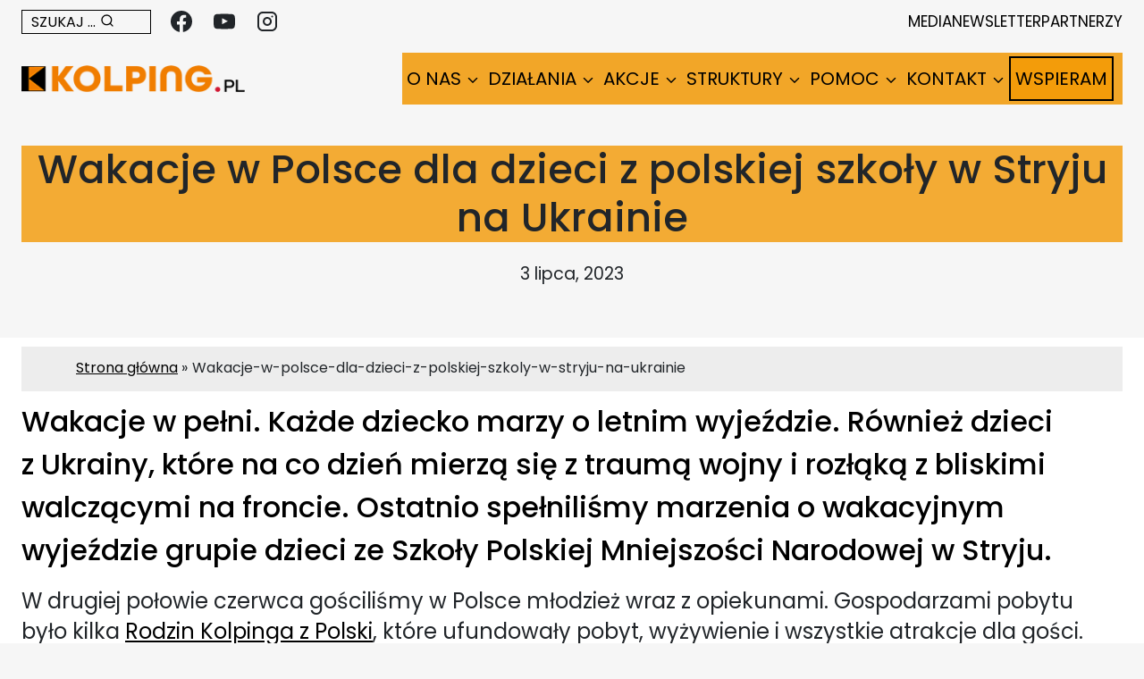

--- FILE ---
content_type: text/html; charset=UTF-8
request_url: https://kolping.pl/wakacje-w-polsce-dla-dzieci-z-polskiej-szkoly-w-stryju-na-ukrainie/
body_size: 34619
content:
<!doctype html>
<html lang="pl-PL" class="no-js" itemtype="https://schema.org/Blog" itemscope>
<head>
<meta charset="UTF-8">
<meta name="viewport" content="width=device-width, initial-scale=1, minimum-scale=1">
<meta name='robots' content='index, follow, max-image-preview:large, max-snippet:-1, max-video-preview:-1' />
<!-- This site is optimized with the Yoast SEO plugin v26.7 - https://yoast.com/wordpress/plugins/seo/ -->
<title>Wakacje w Polsce dla dzieci z polskiej szkoły w Stryju na Ukrainie - KOLPING Polska</title>
<link rel="canonical" href="https://kolping.pl/wakacje-w-polsce-dla-dzieci-z-polskiej-szkoly-w-stryju-na-ukrainie/" />
<meta property="og:locale" content="pl_PL" />
<meta property="og:type" content="article" />
<meta property="og:title" content="Wakacje w Polsce dla dzieci z polskiej szkoły w Stryju na Ukrainie - KOLPING Polska" />
<meta property="og:description" content="Wakacje w pełni. Każde dziecko marzy o letnim wyjeździe. Również dzieci z Ukrainy, które na co dzień mierzą się z traumą wojny i rozłąką z bliskimi walczącymi na froncie. Ostatnio spełniliśmy marzenia o wakacyjnym wyjeździe grupie dzieci ze Szkoły Polskiej Mniejszości Narodowej w Stryju." />
<meta property="og:url" content="https://kolping.pl/wakacje-w-polsce-dla-dzieci-z-polskiej-szkoly-w-stryju-na-ukrainie/" />
<meta property="og:site_name" content="KOLPING Polska" />
<meta property="article:published_time" content="2023-07-03T14:16:11+00:00" />
<meta property="article:modified_time" content="2024-07-29T12:13:45+00:00" />
<meta property="og:image" content="https://kolping.pl/wp-content/uploads/2024/03/355313848_695906549157522_5686982838747586906_n.jpg" />
<meta property="og:image:width" content="2048" />
<meta property="og:image:height" content="1536" />
<meta property="og:image:type" content="image/jpeg" />
<meta name="author" content="mdabrowska" />
<meta name="twitter:card" content="summary_large_image" />
<meta name="twitter:label1" content="Napisane przez" />
<meta name="twitter:data1" content="mdabrowska" />
<meta name="twitter:label2" content="Szacowany czas czytania" />
<meta name="twitter:data2" content="11 minut" />
<script type="application/ld+json" class="yoast-schema-graph">{"@context":"https://schema.org","@graph":[{"@type":"Article","@id":"https://kolping.pl/wakacje-w-polsce-dla-dzieci-z-polskiej-szkoly-w-stryju-na-ukrainie/#article","isPartOf":{"@id":"https://kolping.pl/wakacje-w-polsce-dla-dzieci-z-polskiej-szkoly-w-stryju-na-ukrainie/"},"author":{"name":"mdabrowska","@id":"https://kolping.pl/#/schema/person/622a55bd96c904dae2561d9aebef97ac"},"headline":"Wakacje w&nbsp;Polsce dla dzieci z&nbsp;polskiej szkoły w&nbsp;Stryju na&nbsp;Ukrainie","datePublished":"2023-07-03T14:16:11+00:00","dateModified":"2024-07-29T12:13:45+00:00","mainEntityOfPage":{"@id":"https://kolping.pl/wakacje-w-polsce-dla-dzieci-z-polskiej-szkoly-w-stryju-na-ukrainie/"},"wordCount":631,"commentCount":0,"publisher":{"@id":"https://kolping.pl/#organization"},"image":{"@id":"https://kolping.pl/wakacje-w-polsce-dla-dzieci-z-polskiej-szkoly-w-stryju-na-ukrainie/#primaryimage"},"thumbnailUrl":"https://kolping.pl/wp-content/uploads/2024/03/355313848_695906549157522_5686982838747586906_n.jpg","articleSection":["Uncategorized"],"inLanguage":"pl-PL","potentialAction":[{"@type":"CommentAction","name":"Comment","target":["https://kolping.pl/wakacje-w-polsce-dla-dzieci-z-polskiej-szkoly-w-stryju-na-ukrainie/#respond"]}]},{"@type":"WebPage","@id":"https://kolping.pl/wakacje-w-polsce-dla-dzieci-z-polskiej-szkoly-w-stryju-na-ukrainie/","url":"https://kolping.pl/wakacje-w-polsce-dla-dzieci-z-polskiej-szkoly-w-stryju-na-ukrainie/","name":"Wakacje w Polsce dla dzieci z polskiej szkoły w Stryju na Ukrainie - KOLPING Polska","isPartOf":{"@id":"https://kolping.pl/#website"},"primaryImageOfPage":{"@id":"https://kolping.pl/wakacje-w-polsce-dla-dzieci-z-polskiej-szkoly-w-stryju-na-ukrainie/#primaryimage"},"image":{"@id":"https://kolping.pl/wakacje-w-polsce-dla-dzieci-z-polskiej-szkoly-w-stryju-na-ukrainie/#primaryimage"},"thumbnailUrl":"https://kolping.pl/wp-content/uploads/2024/03/355313848_695906549157522_5686982838747586906_n.jpg","datePublished":"2023-07-03T14:16:11+00:00","dateModified":"2024-07-29T12:13:45+00:00","breadcrumb":{"@id":"https://kolping.pl/wakacje-w-polsce-dla-dzieci-z-polskiej-szkoly-w-stryju-na-ukrainie/#breadcrumb"},"inLanguage":"pl-PL","potentialAction":[{"@type":"ReadAction","target":["https://kolping.pl/wakacje-w-polsce-dla-dzieci-z-polskiej-szkoly-w-stryju-na-ukrainie/"]}]},{"@type":"ImageObject","inLanguage":"pl-PL","@id":"https://kolping.pl/wakacje-w-polsce-dla-dzieci-z-polskiej-szkoly-w-stryju-na-ukrainie/#primaryimage","url":"https://kolping.pl/wp-content/uploads/2024/03/355313848_695906549157522_5686982838747586906_n.jpg","contentUrl":"https://kolping.pl/wp-content/uploads/2024/03/355313848_695906549157522_5686982838747586906_n.jpg","width":2048,"height":1536},{"@type":"BreadcrumbList","@id":"https://kolping.pl/wakacje-w-polsce-dla-dzieci-z-polskiej-szkoly-w-stryju-na-ukrainie/#breadcrumb","itemListElement":[{"@type":"ListItem","position":1,"name":"Home","item":"https://kolping.pl/"},{"@type":"ListItem","position":2,"name":"Wakacje w Polsce dla dzieci z polskiej szkoły w Stryju na Ukrainie"}]},{"@type":"WebSite","@id":"https://kolping.pl/#website","url":"https://kolping.pl/","name":"KOLPING Polska","description":"","publisher":{"@id":"https://kolping.pl/#organization"},"potentialAction":[{"@type":"SearchAction","target":{"@type":"EntryPoint","urlTemplate":"https://kolping.pl/?s={search_term_string}"},"query-input":{"@type":"PropertyValueSpecification","valueRequired":true,"valueName":"search_term_string"}}],"inLanguage":"pl-PL"},{"@type":"Organization","@id":"https://kolping.pl/#organization","name":"KOLPING Polska","url":"https://kolping.pl/","logo":{"@type":"ImageObject","inLanguage":"pl-PL","@id":"https://kolping.pl/#/schema/logo/image/","url":"https://kolping.pl/wp-content/uploads/2024/03/logo-kolping.png","contentUrl":"https://kolping.pl/wp-content/uploads/2024/03/logo-kolping.png","width":267,"height":32,"caption":"KOLPING Polska"},"image":{"@id":"https://kolping.pl/#/schema/logo/image/"}},{"@type":"Person","@id":"https://kolping.pl/#/schema/person/622a55bd96c904dae2561d9aebef97ac","name":"mdabrowska","image":{"@type":"ImageObject","inLanguage":"pl-PL","@id":"https://kolping.pl/#/schema/person/image/","url":"https://secure.gravatar.com/avatar/84f77c622eef8fec9b56abd923e4516683240ec28b00761611bc26216d427812?s=96&d=mm&r=g","contentUrl":"https://secure.gravatar.com/avatar/84f77c622eef8fec9b56abd923e4516683240ec28b00761611bc26216d427812?s=96&d=mm&r=g","caption":"mdabrowska"}}]}</script>
<!-- / Yoast SEO plugin. -->
<link rel="alternate" type="application/rss+xml" title="KOLPING Polska &raquo; Kanał z wpisami" href="https://kolping.pl/feed/" />
<link rel="alternate" type="application/rss+xml" title="KOLPING Polska &raquo; Kanał z komentarzami" href="https://kolping.pl/comments/feed/" />
<script>document.documentElement.classList.remove( 'no-js' );</script>
<link rel="alternate" type="application/rss+xml" title="KOLPING Polska &raquo; Wakacje w&nbsp;Polsce dla dzieci z&nbsp;polskiej szkoły w&nbsp;Stryju na&nbsp;Ukrainie Kanał z komentarzami" href="https://kolping.pl/wakacje-w-polsce-dla-dzieci-z-polskiej-szkoly-w-stryju-na-ukrainie/feed/" />
<link rel="alternate" title="oEmbed (JSON)" type="application/json+oembed" href="https://kolping.pl/wp-json/oembed/1.0/embed?url=https%3A%2F%2Fkolping.pl%2Fwakacje-w-polsce-dla-dzieci-z-polskiej-szkoly-w-stryju-na-ukrainie%2F" />
<link rel="alternate" title="oEmbed (XML)" type="text/xml+oembed" href="https://kolping.pl/wp-json/oembed/1.0/embed?url=https%3A%2F%2Fkolping.pl%2Fwakacje-w-polsce-dla-dzieci-z-polskiej-szkoly-w-stryju-na-ukrainie%2F&#038;format=xml" />
<style id='wp-img-auto-sizes-contain-inline-css'>
img:is([sizes=auto i],[sizes^="auto," i]){contain-intrinsic-size:3000px 1500px}
/*# sourceURL=wp-img-auto-sizes-contain-inline-css */
</style>
<!-- <link rel='stylesheet' id='kadence-blocks-rowlayout-css' href='https://kolping.pl/wp-content/plugins/kadence-blocks/dist/style-blocks-rowlayout.css?ver=3.5.32' media='all' /> -->
<!-- <link rel='stylesheet' id='kadence-blocks-column-css' href='https://kolping.pl/wp-content/plugins/kadence-blocks/dist/style-blocks-column.css?ver=3.5.32' media='all' /> -->
<link rel="stylesheet" type="text/css" href="//kolping.pl/wp-content/cache/wpfc-minified/7v1na3b7/pf4n.css" media="all"/>
<style id='kadence-blocks-advancedheading-inline-css'>
.wp-block-kadence-advancedheading mark{background:transparent;border-style:solid;border-width:0}
.wp-block-kadence-advancedheading mark.kt-highlight{color:#f76a0c;}
.kb-adv-heading-icon{display: inline-flex;justify-content: center;align-items: center;}
.is-layout-constrained > .kb-advanced-heading-link {display: block;}.wp-block-kadence-advancedheading.has-background{padding: 0;}	.single-content .kadence-advanced-heading-wrapper h1,
.single-content .kadence-advanced-heading-wrapper h2,
.single-content .kadence-advanced-heading-wrapper h3,
.single-content .kadence-advanced-heading-wrapper h4,
.single-content .kadence-advanced-heading-wrapper h5,
.single-content .kadence-advanced-heading-wrapper h6 {margin: 1.5em 0 .5em;}
.single-content .kadence-advanced-heading-wrapper+* { margin-top:0;}.kb-screen-reader-text{position:absolute;width:1px;height:1px;padding:0;margin:-1px;overflow:hidden;clip:rect(0,0,0,0);}
/*# sourceURL=kadence-blocks-advancedheading-inline-css */
</style>
<!-- <link rel='stylesheet' id='kadence-blocks-infobox-css' href='https://kolping.pl/wp-content/plugins/kadence-blocks/dist/style-blocks-infobox.css?ver=3.5.32' media='all' /> -->
<link rel="stylesheet" type="text/css" href="//kolping.pl/wp-content/cache/wpfc-minified/g2nfw112/pf4n.css" media="all"/>
<style id='wp-emoji-styles-inline-css'>
img.wp-smiley, img.emoji {
display: inline !important;
border: none !important;
box-shadow: none !important;
height: 1em !important;
width: 1em !important;
margin: 0 0.07em !important;
vertical-align: -0.1em !important;
background: none !important;
padding: 0 !important;
}
/*# sourceURL=wp-emoji-styles-inline-css */
</style>
<!-- <link rel='stylesheet' id='wp-block-library-css' href='https://kolping.pl/wp-includes/css/dist/block-library/style.min.css' media='all' /> -->
<link rel="stylesheet" type="text/css" href="//kolping.pl/wp-content/cache/wpfc-minified/g5ngte4c/pf4n.css" media="all"/>
<style id='wp-block-gallery-inline-css'>
.blocks-gallery-grid:not(.has-nested-images),.wp-block-gallery:not(.has-nested-images){display:flex;flex-wrap:wrap;list-style-type:none;margin:0;padding:0}.blocks-gallery-grid:not(.has-nested-images) .blocks-gallery-image,.blocks-gallery-grid:not(.has-nested-images) .blocks-gallery-item,.wp-block-gallery:not(.has-nested-images) .blocks-gallery-image,.wp-block-gallery:not(.has-nested-images) .blocks-gallery-item{display:flex;flex-direction:column;flex-grow:1;justify-content:center;margin:0 1em 1em 0;position:relative;width:calc(50% - 1em)}.blocks-gallery-grid:not(.has-nested-images) .blocks-gallery-image:nth-of-type(2n),.blocks-gallery-grid:not(.has-nested-images) .blocks-gallery-item:nth-of-type(2n),.wp-block-gallery:not(.has-nested-images) .blocks-gallery-image:nth-of-type(2n),.wp-block-gallery:not(.has-nested-images) .blocks-gallery-item:nth-of-type(2n){margin-right:0}.blocks-gallery-grid:not(.has-nested-images) .blocks-gallery-image figure,.blocks-gallery-grid:not(.has-nested-images) .blocks-gallery-item figure,.wp-block-gallery:not(.has-nested-images) .blocks-gallery-image figure,.wp-block-gallery:not(.has-nested-images) .blocks-gallery-item figure{align-items:flex-end;display:flex;height:100%;justify-content:flex-start;margin:0}.blocks-gallery-grid:not(.has-nested-images) .blocks-gallery-image img,.blocks-gallery-grid:not(.has-nested-images) .blocks-gallery-item img,.wp-block-gallery:not(.has-nested-images) .blocks-gallery-image img,.wp-block-gallery:not(.has-nested-images) .blocks-gallery-item img{display:block;height:auto;max-width:100%;width:auto}.blocks-gallery-grid:not(.has-nested-images) .blocks-gallery-image figcaption,.blocks-gallery-grid:not(.has-nested-images) .blocks-gallery-item figcaption,.wp-block-gallery:not(.has-nested-images) .blocks-gallery-image figcaption,.wp-block-gallery:not(.has-nested-images) .blocks-gallery-item figcaption{background:linear-gradient(0deg,#000000b3,#0000004d 70%,#0000);bottom:0;box-sizing:border-box;color:#fff;font-size:.8em;margin:0;max-height:100%;overflow:auto;padding:3em .77em .7em;position:absolute;text-align:center;width:100%;z-index:2}.blocks-gallery-grid:not(.has-nested-images) .blocks-gallery-image figcaption img,.blocks-gallery-grid:not(.has-nested-images) .blocks-gallery-item figcaption img,.wp-block-gallery:not(.has-nested-images) .blocks-gallery-image figcaption img,.wp-block-gallery:not(.has-nested-images) .blocks-gallery-item figcaption img{display:inline}.blocks-gallery-grid:not(.has-nested-images) figcaption,.wp-block-gallery:not(.has-nested-images) figcaption{flex-grow:1}.blocks-gallery-grid:not(.has-nested-images).is-cropped .blocks-gallery-image a,.blocks-gallery-grid:not(.has-nested-images).is-cropped .blocks-gallery-image img,.blocks-gallery-grid:not(.has-nested-images).is-cropped .blocks-gallery-item a,.blocks-gallery-grid:not(.has-nested-images).is-cropped .blocks-gallery-item img,.wp-block-gallery:not(.has-nested-images).is-cropped .blocks-gallery-image a,.wp-block-gallery:not(.has-nested-images).is-cropped .blocks-gallery-image img,.wp-block-gallery:not(.has-nested-images).is-cropped .blocks-gallery-item a,.wp-block-gallery:not(.has-nested-images).is-cropped .blocks-gallery-item img{flex:1;height:100%;object-fit:cover;width:100%}.blocks-gallery-grid:not(.has-nested-images).columns-1 .blocks-gallery-image,.blocks-gallery-grid:not(.has-nested-images).columns-1 .blocks-gallery-item,.wp-block-gallery:not(.has-nested-images).columns-1 .blocks-gallery-image,.wp-block-gallery:not(.has-nested-images).columns-1 .blocks-gallery-item{margin-right:0;width:100%}@media (min-width:600px){.blocks-gallery-grid:not(.has-nested-images).columns-3 .blocks-gallery-image,.blocks-gallery-grid:not(.has-nested-images).columns-3 .blocks-gallery-item,.wp-block-gallery:not(.has-nested-images).columns-3 .blocks-gallery-image,.wp-block-gallery:not(.has-nested-images).columns-3 .blocks-gallery-item{margin-right:1em;width:calc(33.33333% - .66667em)}.blocks-gallery-grid:not(.has-nested-images).columns-4 .blocks-gallery-image,.blocks-gallery-grid:not(.has-nested-images).columns-4 .blocks-gallery-item,.wp-block-gallery:not(.has-nested-images).columns-4 .blocks-gallery-image,.wp-block-gallery:not(.has-nested-images).columns-4 .blocks-gallery-item{margin-right:1em;width:calc(25% - .75em)}.blocks-gallery-grid:not(.has-nested-images).columns-5 .blocks-gallery-image,.blocks-gallery-grid:not(.has-nested-images).columns-5 .blocks-gallery-item,.wp-block-gallery:not(.has-nested-images).columns-5 .blocks-gallery-image,.wp-block-gallery:not(.has-nested-images).columns-5 .blocks-gallery-item{margin-right:1em;width:calc(20% - .8em)}.blocks-gallery-grid:not(.has-nested-images).columns-6 .blocks-gallery-image,.blocks-gallery-grid:not(.has-nested-images).columns-6 .blocks-gallery-item,.wp-block-gallery:not(.has-nested-images).columns-6 .blocks-gallery-image,.wp-block-gallery:not(.has-nested-images).columns-6 .blocks-gallery-item{margin-right:1em;width:calc(16.66667% - .83333em)}.blocks-gallery-grid:not(.has-nested-images).columns-7 .blocks-gallery-image,.blocks-gallery-grid:not(.has-nested-images).columns-7 .blocks-gallery-item,.wp-block-gallery:not(.has-nested-images).columns-7 .blocks-gallery-image,.wp-block-gallery:not(.has-nested-images).columns-7 .blocks-gallery-item{margin-right:1em;width:calc(14.28571% - .85714em)}.blocks-gallery-grid:not(.has-nested-images).columns-8 .blocks-gallery-image,.blocks-gallery-grid:not(.has-nested-images).columns-8 .blocks-gallery-item,.wp-block-gallery:not(.has-nested-images).columns-8 .blocks-gallery-image,.wp-block-gallery:not(.has-nested-images).columns-8 .blocks-gallery-item{margin-right:1em;width:calc(12.5% - .875em)}.blocks-gallery-grid:not(.has-nested-images).columns-1 .blocks-gallery-image:nth-of-type(1n),.blocks-gallery-grid:not(.has-nested-images).columns-1 .blocks-gallery-item:nth-of-type(1n),.blocks-gallery-grid:not(.has-nested-images).columns-2 .blocks-gallery-image:nth-of-type(2n),.blocks-gallery-grid:not(.has-nested-images).columns-2 .blocks-gallery-item:nth-of-type(2n),.blocks-gallery-grid:not(.has-nested-images).columns-3 .blocks-gallery-image:nth-of-type(3n),.blocks-gallery-grid:not(.has-nested-images).columns-3 .blocks-gallery-item:nth-of-type(3n),.blocks-gallery-grid:not(.has-nested-images).columns-4 .blocks-gallery-image:nth-of-type(4n),.blocks-gallery-grid:not(.has-nested-images).columns-4 .blocks-gallery-item:nth-of-type(4n),.blocks-gallery-grid:not(.has-nested-images).columns-5 .blocks-gallery-image:nth-of-type(5n),.blocks-gallery-grid:not(.has-nested-images).columns-5 .blocks-gallery-item:nth-of-type(5n),.blocks-gallery-grid:not(.has-nested-images).columns-6 .blocks-gallery-image:nth-of-type(6n),.blocks-gallery-grid:not(.has-nested-images).columns-6 .blocks-gallery-item:nth-of-type(6n),.blocks-gallery-grid:not(.has-nested-images).columns-7 .blocks-gallery-image:nth-of-type(7n),.blocks-gallery-grid:not(.has-nested-images).columns-7 .blocks-gallery-item:nth-of-type(7n),.blocks-gallery-grid:not(.has-nested-images).columns-8 .blocks-gallery-image:nth-of-type(8n),.blocks-gallery-grid:not(.has-nested-images).columns-8 .blocks-gallery-item:nth-of-type(8n),.wp-block-gallery:not(.has-nested-images).columns-1 .blocks-gallery-image:nth-of-type(1n),.wp-block-gallery:not(.has-nested-images).columns-1 .blocks-gallery-item:nth-of-type(1n),.wp-block-gallery:not(.has-nested-images).columns-2 .blocks-gallery-image:nth-of-type(2n),.wp-block-gallery:not(.has-nested-images).columns-2 .blocks-gallery-item:nth-of-type(2n),.wp-block-gallery:not(.has-nested-images).columns-3 .blocks-gallery-image:nth-of-type(3n),.wp-block-gallery:not(.has-nested-images).columns-3 .blocks-gallery-item:nth-of-type(3n),.wp-block-gallery:not(.has-nested-images).columns-4 .blocks-gallery-image:nth-of-type(4n),.wp-block-gallery:not(.has-nested-images).columns-4 .blocks-gallery-item:nth-of-type(4n),.wp-block-gallery:not(.has-nested-images).columns-5 .blocks-gallery-image:nth-of-type(5n),.wp-block-gallery:not(.has-nested-images).columns-5 .blocks-gallery-item:nth-of-type(5n),.wp-block-gallery:not(.has-nested-images).columns-6 .blocks-gallery-image:nth-of-type(6n),.wp-block-gallery:not(.has-nested-images).columns-6 .blocks-gallery-item:nth-of-type(6n),.wp-block-gallery:not(.has-nested-images).columns-7 .blocks-gallery-image:nth-of-type(7n),.wp-block-gallery:not(.has-nested-images).columns-7 .blocks-gallery-item:nth-of-type(7n),.wp-block-gallery:not(.has-nested-images).columns-8 .blocks-gallery-image:nth-of-type(8n),.wp-block-gallery:not(.has-nested-images).columns-8 .blocks-gallery-item:nth-of-type(8n){margin-right:0}}.blocks-gallery-grid:not(.has-nested-images) .blocks-gallery-image:last-child,.blocks-gallery-grid:not(.has-nested-images) .blocks-gallery-item:last-child,.wp-block-gallery:not(.has-nested-images) .blocks-gallery-image:last-child,.wp-block-gallery:not(.has-nested-images) .blocks-gallery-item:last-child{margin-right:0}.blocks-gallery-grid:not(.has-nested-images).alignleft,.blocks-gallery-grid:not(.has-nested-images).alignright,.wp-block-gallery:not(.has-nested-images).alignleft,.wp-block-gallery:not(.has-nested-images).alignright{max-width:420px;width:100%}.blocks-gallery-grid:not(.has-nested-images).aligncenter .blocks-gallery-item figure,.wp-block-gallery:not(.has-nested-images).aligncenter .blocks-gallery-item figure{justify-content:center}.wp-block-gallery:not(.is-cropped) .blocks-gallery-item{align-self:flex-start}figure.wp-block-gallery.has-nested-images{align-items:normal}.wp-block-gallery.has-nested-images figure.wp-block-image:not(#individual-image){margin:0;width:calc(50% - var(--wp--style--unstable-gallery-gap, 16px)/2)}.wp-block-gallery.has-nested-images figure.wp-block-image{box-sizing:border-box;display:flex;flex-direction:column;flex-grow:1;justify-content:center;max-width:100%;position:relative}.wp-block-gallery.has-nested-images figure.wp-block-image>a,.wp-block-gallery.has-nested-images figure.wp-block-image>div{flex-direction:column;flex-grow:1;margin:0}.wp-block-gallery.has-nested-images figure.wp-block-image img{display:block;height:auto;max-width:100%!important;width:auto}.wp-block-gallery.has-nested-images figure.wp-block-image figcaption,.wp-block-gallery.has-nested-images figure.wp-block-image:has(figcaption):before{bottom:0;left:0;max-height:100%;position:absolute;right:0}.wp-block-gallery.has-nested-images figure.wp-block-image:has(figcaption):before{backdrop-filter:blur(3px);content:"";height:100%;-webkit-mask-image:linear-gradient(0deg,#000 20%,#0000);mask-image:linear-gradient(0deg,#000 20%,#0000);max-height:40%;pointer-events:none}.wp-block-gallery.has-nested-images figure.wp-block-image figcaption{box-sizing:border-box;color:#fff;font-size:13px;margin:0;overflow:auto;padding:1em;text-align:center;text-shadow:0 0 1.5px #000}.wp-block-gallery.has-nested-images figure.wp-block-image figcaption::-webkit-scrollbar{height:12px;width:12px}.wp-block-gallery.has-nested-images figure.wp-block-image figcaption::-webkit-scrollbar-track{background-color:initial}.wp-block-gallery.has-nested-images figure.wp-block-image figcaption::-webkit-scrollbar-thumb{background-clip:padding-box;background-color:initial;border:3px solid #0000;border-radius:8px}.wp-block-gallery.has-nested-images figure.wp-block-image figcaption:focus-within::-webkit-scrollbar-thumb,.wp-block-gallery.has-nested-images figure.wp-block-image figcaption:focus::-webkit-scrollbar-thumb,.wp-block-gallery.has-nested-images figure.wp-block-image figcaption:hover::-webkit-scrollbar-thumb{background-color:#fffc}.wp-block-gallery.has-nested-images figure.wp-block-image figcaption{scrollbar-color:#0000 #0000;scrollbar-gutter:stable both-edges;scrollbar-width:thin}.wp-block-gallery.has-nested-images figure.wp-block-image figcaption:focus,.wp-block-gallery.has-nested-images figure.wp-block-image figcaption:focus-within,.wp-block-gallery.has-nested-images figure.wp-block-image figcaption:hover{scrollbar-color:#fffc #0000}.wp-block-gallery.has-nested-images figure.wp-block-image figcaption{will-change:transform}@media (hover:none){.wp-block-gallery.has-nested-images figure.wp-block-image figcaption{scrollbar-color:#fffc #0000}}.wp-block-gallery.has-nested-images figure.wp-block-image figcaption{background:linear-gradient(0deg,#0006,#0000)}.wp-block-gallery.has-nested-images figure.wp-block-image figcaption img{display:inline}.wp-block-gallery.has-nested-images figure.wp-block-image figcaption a{color:inherit}.wp-block-gallery.has-nested-images figure.wp-block-image.has-custom-border img{box-sizing:border-box}.wp-block-gallery.has-nested-images figure.wp-block-image.has-custom-border>a,.wp-block-gallery.has-nested-images figure.wp-block-image.has-custom-border>div,.wp-block-gallery.has-nested-images figure.wp-block-image.is-style-rounded>a,.wp-block-gallery.has-nested-images figure.wp-block-image.is-style-rounded>div{flex:1 1 auto}.wp-block-gallery.has-nested-images figure.wp-block-image.has-custom-border figcaption,.wp-block-gallery.has-nested-images figure.wp-block-image.is-style-rounded figcaption{background:none;color:inherit;flex:initial;margin:0;padding:10px 10px 9px;position:relative;text-shadow:none}.wp-block-gallery.has-nested-images figure.wp-block-image.has-custom-border:before,.wp-block-gallery.has-nested-images figure.wp-block-image.is-style-rounded:before{content:none}.wp-block-gallery.has-nested-images figcaption{flex-basis:100%;flex-grow:1;text-align:center}.wp-block-gallery.has-nested-images:not(.is-cropped) figure.wp-block-image:not(#individual-image){margin-bottom:auto;margin-top:0}.wp-block-gallery.has-nested-images.is-cropped figure.wp-block-image:not(#individual-image){align-self:inherit}.wp-block-gallery.has-nested-images.is-cropped figure.wp-block-image:not(#individual-image)>a,.wp-block-gallery.has-nested-images.is-cropped figure.wp-block-image:not(#individual-image)>div:not(.components-drop-zone){display:flex}.wp-block-gallery.has-nested-images.is-cropped figure.wp-block-image:not(#individual-image) a,.wp-block-gallery.has-nested-images.is-cropped figure.wp-block-image:not(#individual-image) img{flex:1 0 0%;height:100%;object-fit:cover;width:100%}.wp-block-gallery.has-nested-images.columns-1 figure.wp-block-image:not(#individual-image){width:100%}@media (min-width:600px){.wp-block-gallery.has-nested-images.columns-3 figure.wp-block-image:not(#individual-image){width:calc(33.33333% - var(--wp--style--unstable-gallery-gap, 16px)*.66667)}.wp-block-gallery.has-nested-images.columns-4 figure.wp-block-image:not(#individual-image){width:calc(25% - var(--wp--style--unstable-gallery-gap, 16px)*.75)}.wp-block-gallery.has-nested-images.columns-5 figure.wp-block-image:not(#individual-image){width:calc(20% - var(--wp--style--unstable-gallery-gap, 16px)*.8)}.wp-block-gallery.has-nested-images.columns-6 figure.wp-block-image:not(#individual-image){width:calc(16.66667% - var(--wp--style--unstable-gallery-gap, 16px)*.83333)}.wp-block-gallery.has-nested-images.columns-7 figure.wp-block-image:not(#individual-image){width:calc(14.28571% - var(--wp--style--unstable-gallery-gap, 16px)*.85714)}.wp-block-gallery.has-nested-images.columns-8 figure.wp-block-image:not(#individual-image){width:calc(12.5% - var(--wp--style--unstable-gallery-gap, 16px)*.875)}.wp-block-gallery.has-nested-images.columns-default figure.wp-block-image:not(#individual-image){width:calc(33.33% - var(--wp--style--unstable-gallery-gap, 16px)*.66667)}.wp-block-gallery.has-nested-images.columns-default figure.wp-block-image:not(#individual-image):first-child:nth-last-child(2),.wp-block-gallery.has-nested-images.columns-default figure.wp-block-image:not(#individual-image):first-child:nth-last-child(2)~figure.wp-block-image:not(#individual-image){width:calc(50% - var(--wp--style--unstable-gallery-gap, 16px)*.5)}.wp-block-gallery.has-nested-images.columns-default figure.wp-block-image:not(#individual-image):first-child:last-child{width:100%}}.wp-block-gallery.has-nested-images.alignleft,.wp-block-gallery.has-nested-images.alignright{max-width:420px;width:100%}.wp-block-gallery.has-nested-images.aligncenter{justify-content:center}
/*# sourceURL=https://kolping.pl/wp-includes/blocks/gallery/style.min.css */
</style>
<style id='wp-block-heading-inline-css'>
h1:where(.wp-block-heading).has-background,h2:where(.wp-block-heading).has-background,h3:where(.wp-block-heading).has-background,h4:where(.wp-block-heading).has-background,h5:where(.wp-block-heading).has-background,h6:where(.wp-block-heading).has-background{padding:1.25em 2.375em}h1.has-text-align-left[style*=writing-mode]:where([style*=vertical-lr]),h1.has-text-align-right[style*=writing-mode]:where([style*=vertical-rl]),h2.has-text-align-left[style*=writing-mode]:where([style*=vertical-lr]),h2.has-text-align-right[style*=writing-mode]:where([style*=vertical-rl]),h3.has-text-align-left[style*=writing-mode]:where([style*=vertical-lr]),h3.has-text-align-right[style*=writing-mode]:where([style*=vertical-rl]),h4.has-text-align-left[style*=writing-mode]:where([style*=vertical-lr]),h4.has-text-align-right[style*=writing-mode]:where([style*=vertical-rl]),h5.has-text-align-left[style*=writing-mode]:where([style*=vertical-lr]),h5.has-text-align-right[style*=writing-mode]:where([style*=vertical-rl]),h6.has-text-align-left[style*=writing-mode]:where([style*=vertical-lr]),h6.has-text-align-right[style*=writing-mode]:where([style*=vertical-rl]){rotate:180deg}
/*# sourceURL=https://kolping.pl/wp-includes/blocks/heading/style.min.css */
</style>
<style id='wp-block-image-inline-css'>
.wp-block-image>a,.wp-block-image>figure>a{display:inline-block}.wp-block-image img{box-sizing:border-box;height:auto;max-width:100%;vertical-align:bottom}@media not (prefers-reduced-motion){.wp-block-image img.hide{visibility:hidden}.wp-block-image img.show{animation:show-content-image .4s}}.wp-block-image[style*=border-radius] img,.wp-block-image[style*=border-radius]>a{border-radius:inherit}.wp-block-image.has-custom-border img{box-sizing:border-box}.wp-block-image.aligncenter{text-align:center}.wp-block-image.alignfull>a,.wp-block-image.alignwide>a{width:100%}.wp-block-image.alignfull img,.wp-block-image.alignwide img{height:auto;width:100%}.wp-block-image .aligncenter,.wp-block-image .alignleft,.wp-block-image .alignright,.wp-block-image.aligncenter,.wp-block-image.alignleft,.wp-block-image.alignright{display:table}.wp-block-image .aligncenter>figcaption,.wp-block-image .alignleft>figcaption,.wp-block-image .alignright>figcaption,.wp-block-image.aligncenter>figcaption,.wp-block-image.alignleft>figcaption,.wp-block-image.alignright>figcaption{caption-side:bottom;display:table-caption}.wp-block-image .alignleft{float:left;margin:.5em 1em .5em 0}.wp-block-image .alignright{float:right;margin:.5em 0 .5em 1em}.wp-block-image .aligncenter{margin-left:auto;margin-right:auto}.wp-block-image :where(figcaption){margin-bottom:1em;margin-top:.5em}.wp-block-image.is-style-circle-mask img{border-radius:9999px}@supports ((-webkit-mask-image:none) or (mask-image:none)) or (-webkit-mask-image:none){.wp-block-image.is-style-circle-mask img{border-radius:0;-webkit-mask-image:url('data:image/svg+xml;utf8,<svg viewBox="0 0 100 100" xmlns="http://www.w3.org/2000/svg"><circle cx="50" cy="50" r="50"/></svg>');mask-image:url('data:image/svg+xml;utf8,<svg viewBox="0 0 100 100" xmlns="http://www.w3.org/2000/svg"><circle cx="50" cy="50" r="50"/></svg>');mask-mode:alpha;-webkit-mask-position:center;mask-position:center;-webkit-mask-repeat:no-repeat;mask-repeat:no-repeat;-webkit-mask-size:contain;mask-size:contain}}:root :where(.wp-block-image.is-style-rounded img,.wp-block-image .is-style-rounded img){border-radius:9999px}.wp-block-image figure{margin:0}.wp-lightbox-container{display:flex;flex-direction:column;position:relative}.wp-lightbox-container img{cursor:zoom-in}.wp-lightbox-container img:hover+button{opacity:1}.wp-lightbox-container button{align-items:center;backdrop-filter:blur(16px) saturate(180%);background-color:#5a5a5a40;border:none;border-radius:4px;cursor:zoom-in;display:flex;height:20px;justify-content:center;opacity:0;padding:0;position:absolute;right:16px;text-align:center;top:16px;width:20px;z-index:100}@media not (prefers-reduced-motion){.wp-lightbox-container button{transition:opacity .2s ease}}.wp-lightbox-container button:focus-visible{outline:3px auto #5a5a5a40;outline:3px auto -webkit-focus-ring-color;outline-offset:3px}.wp-lightbox-container button:hover{cursor:pointer;opacity:1}.wp-lightbox-container button:focus{opacity:1}.wp-lightbox-container button:focus,.wp-lightbox-container button:hover,.wp-lightbox-container button:not(:hover):not(:active):not(.has-background){background-color:#5a5a5a40;border:none}.wp-lightbox-overlay{box-sizing:border-box;cursor:zoom-out;height:100vh;left:0;overflow:hidden;position:fixed;top:0;visibility:hidden;width:100%;z-index:100000}.wp-lightbox-overlay .close-button{align-items:center;cursor:pointer;display:flex;justify-content:center;min-height:40px;min-width:40px;padding:0;position:absolute;right:calc(env(safe-area-inset-right) + 16px);top:calc(env(safe-area-inset-top) + 16px);z-index:5000000}.wp-lightbox-overlay .close-button:focus,.wp-lightbox-overlay .close-button:hover,.wp-lightbox-overlay .close-button:not(:hover):not(:active):not(.has-background){background:none;border:none}.wp-lightbox-overlay .lightbox-image-container{height:var(--wp--lightbox-container-height);left:50%;overflow:hidden;position:absolute;top:50%;transform:translate(-50%,-50%);transform-origin:top left;width:var(--wp--lightbox-container-width);z-index:9999999999}.wp-lightbox-overlay .wp-block-image{align-items:center;box-sizing:border-box;display:flex;height:100%;justify-content:center;margin:0;position:relative;transform-origin:0 0;width:100%;z-index:3000000}.wp-lightbox-overlay .wp-block-image img{height:var(--wp--lightbox-image-height);min-height:var(--wp--lightbox-image-height);min-width:var(--wp--lightbox-image-width);width:var(--wp--lightbox-image-width)}.wp-lightbox-overlay .wp-block-image figcaption{display:none}.wp-lightbox-overlay button{background:none;border:none}.wp-lightbox-overlay .scrim{background-color:#fff;height:100%;opacity:.9;position:absolute;width:100%;z-index:2000000}.wp-lightbox-overlay.active{visibility:visible}@media not (prefers-reduced-motion){.wp-lightbox-overlay.active{animation:turn-on-visibility .25s both}.wp-lightbox-overlay.active img{animation:turn-on-visibility .35s both}.wp-lightbox-overlay.show-closing-animation:not(.active){animation:turn-off-visibility .35s both}.wp-lightbox-overlay.show-closing-animation:not(.active) img{animation:turn-off-visibility .25s both}.wp-lightbox-overlay.zoom.active{animation:none;opacity:1;visibility:visible}.wp-lightbox-overlay.zoom.active .lightbox-image-container{animation:lightbox-zoom-in .4s}.wp-lightbox-overlay.zoom.active .lightbox-image-container img{animation:none}.wp-lightbox-overlay.zoom.active .scrim{animation:turn-on-visibility .4s forwards}.wp-lightbox-overlay.zoom.show-closing-animation:not(.active){animation:none}.wp-lightbox-overlay.zoom.show-closing-animation:not(.active) .lightbox-image-container{animation:lightbox-zoom-out .4s}.wp-lightbox-overlay.zoom.show-closing-animation:not(.active) .lightbox-image-container img{animation:none}.wp-lightbox-overlay.zoom.show-closing-animation:not(.active) .scrim{animation:turn-off-visibility .4s forwards}}@keyframes show-content-image{0%{visibility:hidden}99%{visibility:hidden}to{visibility:visible}}@keyframes turn-on-visibility{0%{opacity:0}to{opacity:1}}@keyframes turn-off-visibility{0%{opacity:1;visibility:visible}99%{opacity:0;visibility:visible}to{opacity:0;visibility:hidden}}@keyframes lightbox-zoom-in{0%{transform:translate(calc((-100vw + var(--wp--lightbox-scrollbar-width))/2 + var(--wp--lightbox-initial-left-position)),calc(-50vh + var(--wp--lightbox-initial-top-position))) scale(var(--wp--lightbox-scale))}to{transform:translate(-50%,-50%) scale(1)}}@keyframes lightbox-zoom-out{0%{transform:translate(-50%,-50%) scale(1);visibility:visible}99%{visibility:visible}to{transform:translate(calc((-100vw + var(--wp--lightbox-scrollbar-width))/2 + var(--wp--lightbox-initial-left-position)),calc(-50vh + var(--wp--lightbox-initial-top-position))) scale(var(--wp--lightbox-scale));visibility:hidden}}
/*# sourceURL=https://kolping.pl/wp-includes/blocks/image/style.min.css */
</style>
<style id='wp-block-embed-inline-css'>
.wp-block-embed.alignleft,.wp-block-embed.alignright,.wp-block[data-align=left]>[data-type="core/embed"],.wp-block[data-align=right]>[data-type="core/embed"]{max-width:360px;width:100%}.wp-block-embed.alignleft .wp-block-embed__wrapper,.wp-block-embed.alignright .wp-block-embed__wrapper,.wp-block[data-align=left]>[data-type="core/embed"] .wp-block-embed__wrapper,.wp-block[data-align=right]>[data-type="core/embed"] .wp-block-embed__wrapper{min-width:280px}.wp-block-cover .wp-block-embed{min-height:240px;min-width:320px}.wp-block-embed{overflow-wrap:break-word}.wp-block-embed :where(figcaption){margin-bottom:1em;margin-top:.5em}.wp-block-embed iframe{max-width:100%}.wp-block-embed__wrapper{position:relative}.wp-embed-responsive .wp-has-aspect-ratio .wp-block-embed__wrapper:before{content:"";display:block;padding-top:50%}.wp-embed-responsive .wp-has-aspect-ratio iframe{bottom:0;height:100%;left:0;position:absolute;right:0;top:0;width:100%}.wp-embed-responsive .wp-embed-aspect-21-9 .wp-block-embed__wrapper:before{padding-top:42.85%}.wp-embed-responsive .wp-embed-aspect-18-9 .wp-block-embed__wrapper:before{padding-top:50%}.wp-embed-responsive .wp-embed-aspect-16-9 .wp-block-embed__wrapper:before{padding-top:56.25%}.wp-embed-responsive .wp-embed-aspect-4-3 .wp-block-embed__wrapper:before{padding-top:75%}.wp-embed-responsive .wp-embed-aspect-1-1 .wp-block-embed__wrapper:before{padding-top:100%}.wp-embed-responsive .wp-embed-aspect-9-16 .wp-block-embed__wrapper:before{padding-top:177.77%}.wp-embed-responsive .wp-embed-aspect-1-2 .wp-block-embed__wrapper:before{padding-top:200%}
/*# sourceURL=https://kolping.pl/wp-includes/blocks/embed/style.min.css */
</style>
<style id='wp-block-paragraph-inline-css'>
.is-small-text{font-size:.875em}.is-regular-text{font-size:1em}.is-large-text{font-size:2.25em}.is-larger-text{font-size:3em}.has-drop-cap:not(:focus):first-letter{float:left;font-size:8.4em;font-style:normal;font-weight:100;line-height:.68;margin:.05em .1em 0 0;text-transform:uppercase}body.rtl .has-drop-cap:not(:focus):first-letter{float:none;margin-left:.1em}p.has-drop-cap.has-background{overflow:hidden}:root :where(p.has-background){padding:1.25em 2.375em}:where(p.has-text-color:not(.has-link-color)) a{color:inherit}p.has-text-align-left[style*="writing-mode:vertical-lr"],p.has-text-align-right[style*="writing-mode:vertical-rl"]{rotate:180deg}
/*# sourceURL=https://kolping.pl/wp-includes/blocks/paragraph/style.min.css */
</style>
<style id='global-styles-inline-css'>
:root{--wp--preset--aspect-ratio--square: 1;--wp--preset--aspect-ratio--4-3: 4/3;--wp--preset--aspect-ratio--3-4: 3/4;--wp--preset--aspect-ratio--3-2: 3/2;--wp--preset--aspect-ratio--2-3: 2/3;--wp--preset--aspect-ratio--16-9: 16/9;--wp--preset--aspect-ratio--9-16: 9/16;--wp--preset--color--black: #000000;--wp--preset--color--cyan-bluish-gray: #abb8c3;--wp--preset--color--white: #ffffff;--wp--preset--color--pale-pink: #f78da7;--wp--preset--color--vivid-red: #cf2e2e;--wp--preset--color--luminous-vivid-orange: #ff6900;--wp--preset--color--luminous-vivid-amber: #fcb900;--wp--preset--color--light-green-cyan: #7bdcb5;--wp--preset--color--vivid-green-cyan: #00d084;--wp--preset--color--pale-cyan-blue: #8ed1fc;--wp--preset--color--vivid-cyan-blue: #0693e3;--wp--preset--color--vivid-purple: #9b51e0;--wp--preset--color--theme-palette-1: var(--global-palette1);--wp--preset--color--theme-palette-2: var(--global-palette2);--wp--preset--color--theme-palette-3: var(--global-palette3);--wp--preset--color--theme-palette-4: var(--global-palette4);--wp--preset--color--theme-palette-5: var(--global-palette5);--wp--preset--color--theme-palette-6: var(--global-palette6);--wp--preset--color--theme-palette-7: var(--global-palette7);--wp--preset--color--theme-palette-8: var(--global-palette8);--wp--preset--color--theme-palette-9: var(--global-palette9);--wp--preset--color--theme-palette-10: var(--global-palette10);--wp--preset--color--theme-palette-11: var(--global-palette11);--wp--preset--color--theme-palette-12: var(--global-palette12);--wp--preset--color--theme-palette-13: var(--global-palette13);--wp--preset--color--theme-palette-14: var(--global-palette14);--wp--preset--color--theme-palette-15: var(--global-palette15);--wp--preset--gradient--vivid-cyan-blue-to-vivid-purple: linear-gradient(135deg,rgb(6,147,227) 0%,rgb(155,81,224) 100%);--wp--preset--gradient--light-green-cyan-to-vivid-green-cyan: linear-gradient(135deg,rgb(122,220,180) 0%,rgb(0,208,130) 100%);--wp--preset--gradient--luminous-vivid-amber-to-luminous-vivid-orange: linear-gradient(135deg,rgb(252,185,0) 0%,rgb(255,105,0) 100%);--wp--preset--gradient--luminous-vivid-orange-to-vivid-red: linear-gradient(135deg,rgb(255,105,0) 0%,rgb(207,46,46) 100%);--wp--preset--gradient--very-light-gray-to-cyan-bluish-gray: linear-gradient(135deg,rgb(238,238,238) 0%,rgb(169,184,195) 100%);--wp--preset--gradient--cool-to-warm-spectrum: linear-gradient(135deg,rgb(74,234,220) 0%,rgb(151,120,209) 20%,rgb(207,42,186) 40%,rgb(238,44,130) 60%,rgb(251,105,98) 80%,rgb(254,248,76) 100%);--wp--preset--gradient--blush-light-purple: linear-gradient(135deg,rgb(255,206,236) 0%,rgb(152,150,240) 100%);--wp--preset--gradient--blush-bordeaux: linear-gradient(135deg,rgb(254,205,165) 0%,rgb(254,45,45) 50%,rgb(107,0,62) 100%);--wp--preset--gradient--luminous-dusk: linear-gradient(135deg,rgb(255,203,112) 0%,rgb(199,81,192) 50%,rgb(65,88,208) 100%);--wp--preset--gradient--pale-ocean: linear-gradient(135deg,rgb(255,245,203) 0%,rgb(182,227,212) 50%,rgb(51,167,181) 100%);--wp--preset--gradient--electric-grass: linear-gradient(135deg,rgb(202,248,128) 0%,rgb(113,206,126) 100%);--wp--preset--gradient--midnight: linear-gradient(135deg,rgb(2,3,129) 0%,rgb(40,116,252) 100%);--wp--preset--font-size--small: var(--global-font-size-small);--wp--preset--font-size--medium: var(--global-font-size-medium);--wp--preset--font-size--large: var(--global-font-size-large);--wp--preset--font-size--x-large: 42px;--wp--preset--font-size--larger: var(--global-font-size-larger);--wp--preset--font-size--xxlarge: var(--global-font-size-xxlarge);--wp--preset--spacing--20: 0.44rem;--wp--preset--spacing--30: 0.67rem;--wp--preset--spacing--40: 1rem;--wp--preset--spacing--50: 1.5rem;--wp--preset--spacing--60: 2.25rem;--wp--preset--spacing--70: 3.38rem;--wp--preset--spacing--80: 5.06rem;--wp--preset--shadow--natural: 6px 6px 9px rgba(0, 0, 0, 0.2);--wp--preset--shadow--deep: 12px 12px 50px rgba(0, 0, 0, 0.4);--wp--preset--shadow--sharp: 6px 6px 0px rgba(0, 0, 0, 0.2);--wp--preset--shadow--outlined: 6px 6px 0px -3px rgb(255, 255, 255), 6px 6px rgb(0, 0, 0);--wp--preset--shadow--crisp: 6px 6px 0px rgb(0, 0, 0);}:root { --wp--style--global--content-size: var(--global-calc-content-width);--wp--style--global--wide-size: var(--global-calc-wide-content-width); }:where(body) { margin: 0; }.wp-site-blocks > .alignleft { float: left; margin-right: 2em; }.wp-site-blocks > .alignright { float: right; margin-left: 2em; }.wp-site-blocks > .aligncenter { justify-content: center; margin-left: auto; margin-right: auto; }:where(.is-layout-flex){gap: 0.5em;}:where(.is-layout-grid){gap: 0.5em;}.is-layout-flow > .alignleft{float: left;margin-inline-start: 0;margin-inline-end: 2em;}.is-layout-flow > .alignright{float: right;margin-inline-start: 2em;margin-inline-end: 0;}.is-layout-flow > .aligncenter{margin-left: auto !important;margin-right: auto !important;}.is-layout-constrained > .alignleft{float: left;margin-inline-start: 0;margin-inline-end: 2em;}.is-layout-constrained > .alignright{float: right;margin-inline-start: 2em;margin-inline-end: 0;}.is-layout-constrained > .aligncenter{margin-left: auto !important;margin-right: auto !important;}.is-layout-constrained > :where(:not(.alignleft):not(.alignright):not(.alignfull)){max-width: var(--wp--style--global--content-size);margin-left: auto !important;margin-right: auto !important;}.is-layout-constrained > .alignwide{max-width: var(--wp--style--global--wide-size);}body .is-layout-flex{display: flex;}.is-layout-flex{flex-wrap: wrap;align-items: center;}.is-layout-flex > :is(*, div){margin: 0;}body .is-layout-grid{display: grid;}.is-layout-grid > :is(*, div){margin: 0;}body{padding-top: 0px;padding-right: 0px;padding-bottom: 0px;padding-left: 0px;}a:where(:not(.wp-element-button)){text-decoration: underline;}:root :where(.wp-element-button, .wp-block-button__link){font-style: inherit;font-weight: inherit;letter-spacing: inherit;text-transform: inherit;}.has-black-color{color: var(--wp--preset--color--black) !important;}.has-cyan-bluish-gray-color{color: var(--wp--preset--color--cyan-bluish-gray) !important;}.has-white-color{color: var(--wp--preset--color--white) !important;}.has-pale-pink-color{color: var(--wp--preset--color--pale-pink) !important;}.has-vivid-red-color{color: var(--wp--preset--color--vivid-red) !important;}.has-luminous-vivid-orange-color{color: var(--wp--preset--color--luminous-vivid-orange) !important;}.has-luminous-vivid-amber-color{color: var(--wp--preset--color--luminous-vivid-amber) !important;}.has-light-green-cyan-color{color: var(--wp--preset--color--light-green-cyan) !important;}.has-vivid-green-cyan-color{color: var(--wp--preset--color--vivid-green-cyan) !important;}.has-pale-cyan-blue-color{color: var(--wp--preset--color--pale-cyan-blue) !important;}.has-vivid-cyan-blue-color{color: var(--wp--preset--color--vivid-cyan-blue) !important;}.has-vivid-purple-color{color: var(--wp--preset--color--vivid-purple) !important;}.has-theme-palette-1-color{color: var(--wp--preset--color--theme-palette-1) !important;}.has-theme-palette-2-color{color: var(--wp--preset--color--theme-palette-2) !important;}.has-theme-palette-3-color{color: var(--wp--preset--color--theme-palette-3) !important;}.has-theme-palette-4-color{color: var(--wp--preset--color--theme-palette-4) !important;}.has-theme-palette-5-color{color: var(--wp--preset--color--theme-palette-5) !important;}.has-theme-palette-6-color{color: var(--wp--preset--color--theme-palette-6) !important;}.has-theme-palette-7-color{color: var(--wp--preset--color--theme-palette-7) !important;}.has-theme-palette-8-color{color: var(--wp--preset--color--theme-palette-8) !important;}.has-theme-palette-9-color{color: var(--wp--preset--color--theme-palette-9) !important;}.has-theme-palette-10-color{color: var(--wp--preset--color--theme-palette-10) !important;}.has-theme-palette-11-color{color: var(--wp--preset--color--theme-palette-11) !important;}.has-theme-palette-12-color{color: var(--wp--preset--color--theme-palette-12) !important;}.has-theme-palette-13-color{color: var(--wp--preset--color--theme-palette-13) !important;}.has-theme-palette-14-color{color: var(--wp--preset--color--theme-palette-14) !important;}.has-theme-palette-15-color{color: var(--wp--preset--color--theme-palette-15) !important;}.has-black-background-color{background-color: var(--wp--preset--color--black) !important;}.has-cyan-bluish-gray-background-color{background-color: var(--wp--preset--color--cyan-bluish-gray) !important;}.has-white-background-color{background-color: var(--wp--preset--color--white) !important;}.has-pale-pink-background-color{background-color: var(--wp--preset--color--pale-pink) !important;}.has-vivid-red-background-color{background-color: var(--wp--preset--color--vivid-red) !important;}.has-luminous-vivid-orange-background-color{background-color: var(--wp--preset--color--luminous-vivid-orange) !important;}.has-luminous-vivid-amber-background-color{background-color: var(--wp--preset--color--luminous-vivid-amber) !important;}.has-light-green-cyan-background-color{background-color: var(--wp--preset--color--light-green-cyan) !important;}.has-vivid-green-cyan-background-color{background-color: var(--wp--preset--color--vivid-green-cyan) !important;}.has-pale-cyan-blue-background-color{background-color: var(--wp--preset--color--pale-cyan-blue) !important;}.has-vivid-cyan-blue-background-color{background-color: var(--wp--preset--color--vivid-cyan-blue) !important;}.has-vivid-purple-background-color{background-color: var(--wp--preset--color--vivid-purple) !important;}.has-theme-palette-1-background-color{background-color: var(--wp--preset--color--theme-palette-1) !important;}.has-theme-palette-2-background-color{background-color: var(--wp--preset--color--theme-palette-2) !important;}.has-theme-palette-3-background-color{background-color: var(--wp--preset--color--theme-palette-3) !important;}.has-theme-palette-4-background-color{background-color: var(--wp--preset--color--theme-palette-4) !important;}.has-theme-palette-5-background-color{background-color: var(--wp--preset--color--theme-palette-5) !important;}.has-theme-palette-6-background-color{background-color: var(--wp--preset--color--theme-palette-6) !important;}.has-theme-palette-7-background-color{background-color: var(--wp--preset--color--theme-palette-7) !important;}.has-theme-palette-8-background-color{background-color: var(--wp--preset--color--theme-palette-8) !important;}.has-theme-palette-9-background-color{background-color: var(--wp--preset--color--theme-palette-9) !important;}.has-theme-palette-10-background-color{background-color: var(--wp--preset--color--theme-palette-10) !important;}.has-theme-palette-11-background-color{background-color: var(--wp--preset--color--theme-palette-11) !important;}.has-theme-palette-12-background-color{background-color: var(--wp--preset--color--theme-palette-12) !important;}.has-theme-palette-13-background-color{background-color: var(--wp--preset--color--theme-palette-13) !important;}.has-theme-palette-14-background-color{background-color: var(--wp--preset--color--theme-palette-14) !important;}.has-theme-palette-15-background-color{background-color: var(--wp--preset--color--theme-palette-15) !important;}.has-black-border-color{border-color: var(--wp--preset--color--black) !important;}.has-cyan-bluish-gray-border-color{border-color: var(--wp--preset--color--cyan-bluish-gray) !important;}.has-white-border-color{border-color: var(--wp--preset--color--white) !important;}.has-pale-pink-border-color{border-color: var(--wp--preset--color--pale-pink) !important;}.has-vivid-red-border-color{border-color: var(--wp--preset--color--vivid-red) !important;}.has-luminous-vivid-orange-border-color{border-color: var(--wp--preset--color--luminous-vivid-orange) !important;}.has-luminous-vivid-amber-border-color{border-color: var(--wp--preset--color--luminous-vivid-amber) !important;}.has-light-green-cyan-border-color{border-color: var(--wp--preset--color--light-green-cyan) !important;}.has-vivid-green-cyan-border-color{border-color: var(--wp--preset--color--vivid-green-cyan) !important;}.has-pale-cyan-blue-border-color{border-color: var(--wp--preset--color--pale-cyan-blue) !important;}.has-vivid-cyan-blue-border-color{border-color: var(--wp--preset--color--vivid-cyan-blue) !important;}.has-vivid-purple-border-color{border-color: var(--wp--preset--color--vivid-purple) !important;}.has-theme-palette-1-border-color{border-color: var(--wp--preset--color--theme-palette-1) !important;}.has-theme-palette-2-border-color{border-color: var(--wp--preset--color--theme-palette-2) !important;}.has-theme-palette-3-border-color{border-color: var(--wp--preset--color--theme-palette-3) !important;}.has-theme-palette-4-border-color{border-color: var(--wp--preset--color--theme-palette-4) !important;}.has-theme-palette-5-border-color{border-color: var(--wp--preset--color--theme-palette-5) !important;}.has-theme-palette-6-border-color{border-color: var(--wp--preset--color--theme-palette-6) !important;}.has-theme-palette-7-border-color{border-color: var(--wp--preset--color--theme-palette-7) !important;}.has-theme-palette-8-border-color{border-color: var(--wp--preset--color--theme-palette-8) !important;}.has-theme-palette-9-border-color{border-color: var(--wp--preset--color--theme-palette-9) !important;}.has-theme-palette-10-border-color{border-color: var(--wp--preset--color--theme-palette-10) !important;}.has-theme-palette-11-border-color{border-color: var(--wp--preset--color--theme-palette-11) !important;}.has-theme-palette-12-border-color{border-color: var(--wp--preset--color--theme-palette-12) !important;}.has-theme-palette-13-border-color{border-color: var(--wp--preset--color--theme-palette-13) !important;}.has-theme-palette-14-border-color{border-color: var(--wp--preset--color--theme-palette-14) !important;}.has-theme-palette-15-border-color{border-color: var(--wp--preset--color--theme-palette-15) !important;}.has-vivid-cyan-blue-to-vivid-purple-gradient-background{background: var(--wp--preset--gradient--vivid-cyan-blue-to-vivid-purple) !important;}.has-light-green-cyan-to-vivid-green-cyan-gradient-background{background: var(--wp--preset--gradient--light-green-cyan-to-vivid-green-cyan) !important;}.has-luminous-vivid-amber-to-luminous-vivid-orange-gradient-background{background: var(--wp--preset--gradient--luminous-vivid-amber-to-luminous-vivid-orange) !important;}.has-luminous-vivid-orange-to-vivid-red-gradient-background{background: var(--wp--preset--gradient--luminous-vivid-orange-to-vivid-red) !important;}.has-very-light-gray-to-cyan-bluish-gray-gradient-background{background: var(--wp--preset--gradient--very-light-gray-to-cyan-bluish-gray) !important;}.has-cool-to-warm-spectrum-gradient-background{background: var(--wp--preset--gradient--cool-to-warm-spectrum) !important;}.has-blush-light-purple-gradient-background{background: var(--wp--preset--gradient--blush-light-purple) !important;}.has-blush-bordeaux-gradient-background{background: var(--wp--preset--gradient--blush-bordeaux) !important;}.has-luminous-dusk-gradient-background{background: var(--wp--preset--gradient--luminous-dusk) !important;}.has-pale-ocean-gradient-background{background: var(--wp--preset--gradient--pale-ocean) !important;}.has-electric-grass-gradient-background{background: var(--wp--preset--gradient--electric-grass) !important;}.has-midnight-gradient-background{background: var(--wp--preset--gradient--midnight) !important;}.has-small-font-size{font-size: var(--wp--preset--font-size--small) !important;}.has-medium-font-size{font-size: var(--wp--preset--font-size--medium) !important;}.has-large-font-size{font-size: var(--wp--preset--font-size--large) !important;}.has-x-large-font-size{font-size: var(--wp--preset--font-size--x-large) !important;}.has-larger-font-size{font-size: var(--wp--preset--font-size--larger) !important;}.has-xxlarge-font-size{font-size: var(--wp--preset--font-size--xxlarge) !important;}
/*# sourceURL=global-styles-inline-css */
</style>
<style id='core-block-supports-inline-css'>
.wp-block-gallery.wp-block-gallery-1{--wp--style--unstable-gallery-gap:var( --wp--style--gallery-gap-default, var( --gallery-block--gutter-size, var( --wp--style--block-gap, 0.5em ) ) );gap:var( --wp--style--gallery-gap-default, var( --gallery-block--gutter-size, var( --wp--style--block-gap, 0.5em ) ) );}.wp-block-gallery.wp-block-gallery-2{--wp--style--unstable-gallery-gap:var( --wp--style--gallery-gap-default, var( --gallery-block--gutter-size, var( --wp--style--block-gap, 0.5em ) ) );gap:var( --wp--style--gallery-gap-default, var( --gallery-block--gutter-size, var( --wp--style--block-gap, 0.5em ) ) );}.wp-block-gallery.wp-block-gallery-3{--wp--style--unstable-gallery-gap:var( --wp--style--gallery-gap-default, var( --gallery-block--gutter-size, var( --wp--style--block-gap, 0.5em ) ) );gap:var( --wp--style--gallery-gap-default, var( --gallery-block--gutter-size, var( --wp--style--block-gap, 0.5em ) ) );}.wp-block-gallery.wp-block-gallery-4{--wp--style--unstable-gallery-gap:var( --wp--style--gallery-gap-default, var( --gallery-block--gutter-size, var( --wp--style--block-gap, 0.5em ) ) );gap:var( --wp--style--gallery-gap-default, var( --gallery-block--gutter-size, var( --wp--style--block-gap, 0.5em ) ) );}.wp-block-gallery.wp-block-gallery-5{--wp--style--unstable-gallery-gap:var( --wp--style--gallery-gap-default, var( --gallery-block--gutter-size, var( --wp--style--block-gap, 0.5em ) ) );gap:var( --wp--style--gallery-gap-default, var( --gallery-block--gutter-size, var( --wp--style--block-gap, 0.5em ) ) );}.wp-block-gallery.wp-block-gallery-6{--wp--style--unstable-gallery-gap:var( --wp--style--gallery-gap-default, var( --gallery-block--gutter-size, var( --wp--style--block-gap, 0.5em ) ) );gap:var( --wp--style--gallery-gap-default, var( --gallery-block--gutter-size, var( --wp--style--block-gap, 0.5em ) ) );}.wp-block-gallery.wp-block-gallery-7{--wp--style--unstable-gallery-gap:var( --wp--style--gallery-gap-default, var( --gallery-block--gutter-size, var( --wp--style--block-gap, 0.5em ) ) );gap:var( --wp--style--gallery-gap-default, var( --gallery-block--gutter-size, var( --wp--style--block-gap, 0.5em ) ) );}
/*# sourceURL=core-block-supports-inline-css */
</style>
<!-- <link rel='stylesheet' id='cmplz-general-css' href='https://kolping.pl/wp-content/plugins/complianz-gdpr-premium/assets/css/cookieblocker.min.css?ver=1763524853' media='all' /> -->
<!-- <link rel='stylesheet' id='kadence-global-css' href='https://kolping.pl/wp-content/themes/kadence/assets/css/global.min.css?ver=1.4.3' media='all' /> -->
<link rel="stylesheet" type="text/css" href="//kolping.pl/wp-content/cache/wpfc-minified/709vayk6/pf4n.css" media="all"/>
<style id='kadence-global-inline-css'>
/* Kadence Base CSS */
:root{--global-palette1:#f07d00;--global-palette2:#f39c0c;--global-palette3:#212529;--global-palette4:#212529;--global-palette5:#212529;--global-palette6:#718096;--global-palette7:#EDF2F7;--global-palette8:#f6f6f6;--global-palette9:#ffffff;--global-palette10:oklch(from var(--global-palette1) calc(l + 0.10 * (1 - l)) calc(c * 1.00) calc(h + 180) / 100%);--global-palette11:#13612e;--global-palette12:#1159af;--global-palette13:#b82105;--global-palette14:#f7630c;--global-palette15:#f5a524;--global-palette9rgb:255, 255, 255;--global-palette-highlight:var(--global-palette1);--global-palette-highlight-alt:var(--global-palette2);--global-palette-highlight-alt2:var(--global-palette9);--global-palette-btn-bg:rgba(255,255,255,0);--global-palette-btn-bg-hover:var(--global-palette9);--global-palette-btn:var(--global-palette9);--global-palette-btn-hover:var(--global-palette1);--global-palette-btn-sec-bg:var(--global-palette7);--global-palette-btn-sec-bg-hover:var(--global-palette2);--global-palette-btn-sec:var(--global-palette3);--global-palette-btn-sec-hover:var(--global-palette9);--global-body-font-family:Poppins, sans-serif;--global-heading-font-family:Poppins, sans-serif;--global-primary-nav-font-family:Poppins, sans-serif;--global-fallback-font:sans-serif;--global-display-fallback-font:sans-serif;--global-content-width:1290px;--global-content-wide-width:calc(1290px + 230px);--global-content-narrow-width:842px;--global-content-edge-padding:1.5rem;--global-content-boxed-padding:2rem;--global-calc-content-width:calc(1290px - var(--global-content-edge-padding) - var(--global-content-edge-padding) );--wp--style--global--content-size:var(--global-calc-content-width);}.wp-site-blocks{--global-vw:calc( 100vw - ( 0.5 * var(--scrollbar-offset)));}body{background:var(--global-palette8);}body, input, select, optgroup, textarea{font-style:normal;font-weight:normal;font-size:24px;line-height:34px;font-family:var(--global-body-font-family);color:var(--global-palette4);}.content-bg, body.content-style-unboxed .site{background:var(--global-palette9);}@media all and (max-width: 767px){body{font-size:20px;}}h1,h2,h3,h4,h5,h6{font-family:var(--global-heading-font-family);}h1{font-style:normal;font-weight:500;font-size:72px;line-height:1.5;color:var(--global-palette4);}h2{font-style:normal;font-weight:500;font-size:2rem;line-height:1.5;color:var(--global-palette3);}h3{font-style:normal;font-weight:700;font-size:34px;line-height:1.5;color:var(--global-palette3);}h4{font-style:normal;font-weight:700;font-size:22px;line-height:1.5;color:var(--global-palette3);}h5{font-weight:700;font-size:20px;line-height:1.5;color:var(--global-palette4);}h6{font-weight:700;font-size:18px;line-height:1.5;color:var(--global-palette5);}@media all and (max-width: 1024px){h1{font-size:50px;}h2{font-size:1.6rem;}h3{font-size:28px;}}@media all and (max-width: 767px){h1{font-size:35px;}h2{font-size:1.5rem;}h3{font-size:23px;}}.entry-hero .kadence-breadcrumbs{max-width:1290px;}.site-container, .site-header-row-layout-contained, .site-footer-row-layout-contained, .entry-hero-layout-contained, .comments-area, .alignfull > .wp-block-cover__inner-container, .alignwide > .wp-block-cover__inner-container{max-width:var(--global-content-width);}.content-width-narrow .content-container.site-container, .content-width-narrow .hero-container.site-container{max-width:var(--global-content-narrow-width);}@media all and (min-width: 1520px){.wp-site-blocks .content-container  .alignwide{margin-left:-115px;margin-right:-115px;width:unset;max-width:unset;}}@media all and (min-width: 1102px){.content-width-narrow .wp-site-blocks .content-container .alignwide{margin-left:-130px;margin-right:-130px;width:unset;max-width:unset;}}.content-style-boxed .wp-site-blocks .entry-content .alignwide{margin-left:calc( -1 * var( --global-content-boxed-padding ) );margin-right:calc( -1 * var( --global-content-boxed-padding ) );}.content-area{margin-top:0rem;margin-bottom:0rem;}@media all and (max-width: 1024px){.content-area{margin-top:0rem;margin-bottom:0rem;}}@media all and (max-width: 767px){.content-area{margin-top:0rem;margin-bottom:0rem;}}@media all and (max-width: 1024px){:root{--global-content-boxed-padding:2rem;}}@media all and (max-width: 767px){:root{--global-content-boxed-padding:1.5rem;}}.entry-content-wrap{padding:2rem;}@media all and (max-width: 1024px){.entry-content-wrap{padding:2rem;}}@media all and (max-width: 767px){.entry-content-wrap{padding:1.5rem;}}.entry.single-entry{box-shadow:0px 15px 15px -10px rgba(0,0,0,0.05);}.entry.loop-entry{box-shadow:0px 15px 15px -10px rgba(0,0,0,0.05);}.loop-entry .entry-content-wrap{padding:2rem;}@media all and (max-width: 1024px){.loop-entry .entry-content-wrap{padding:2rem;}}@media all and (max-width: 767px){.loop-entry .entry-content-wrap{padding:1.5rem;}}button, .button, .wp-block-button__link, input[type="button"], input[type="reset"], input[type="submit"], .fl-button, .elementor-button-wrapper .elementor-button, .wc-block-components-checkout-place-order-button, .wc-block-cart__submit{font-style:normal;font-size:24px;text-transform:uppercase;border-radius:0px;padding:12px 40px 12px 40px;border:2px solid currentColor;border-color:var(--global-palette9);box-shadow:0px 0px 0px -7px rgba(0,0,0,0);}.wp-block-button.is-style-outline .wp-block-button__link{padding:12px 40px 12px 40px;}button:hover, button:focus, button:active, .button:hover, .button:focus, .button:active, .wp-block-button__link:hover, .wp-block-button__link:focus, .wp-block-button__link:active, input[type="button"]:hover, input[type="button"]:focus, input[type="button"]:active, input[type="reset"]:hover, input[type="reset"]:focus, input[type="reset"]:active, input[type="submit"]:hover, input[type="submit"]:focus, input[type="submit"]:active, .elementor-button-wrapper .elementor-button:hover, .elementor-button-wrapper .elementor-button:focus, .elementor-button-wrapper .elementor-button:active, .wc-block-cart__submit:hover{box-shadow:0px 15px 25px -7px rgba(0,0,0,0.1);}.kb-button.kb-btn-global-outline.kb-btn-global-inherit{padding-top:calc(12px - 2px);padding-right:calc(40px - 2px);padding-bottom:calc(12px - 2px);padding-left:calc(40px - 2px);}@media all and (max-width: 1024px){button, .button, .wp-block-button__link, input[type="button"], input[type="reset"], input[type="submit"], .fl-button, .elementor-button-wrapper .elementor-button, .wc-block-components-checkout-place-order-button, .wc-block-cart__submit{border-color:var(--global-palette9);}}@media all and (max-width: 767px){button, .button, .wp-block-button__link, input[type="button"], input[type="reset"], input[type="submit"], .fl-button, .elementor-button-wrapper .elementor-button, .wc-block-components-checkout-place-order-button, .wc-block-cart__submit{border-color:var(--global-palette9);font-size:20px;}}button.button-style-secondary, .button.button-style-secondary, .wp-block-button__link.button-style-secondary, input[type="button"].button-style-secondary, input[type="reset"].button-style-secondary, input[type="submit"].button-style-secondary, .fl-button.button-style-secondary, .elementor-button-wrapper .elementor-button.button-style-secondary, .wc-block-components-checkout-place-order-button.button-style-secondary, .wc-block-cart__submit.button-style-secondary{font-style:normal;font-size:24px;text-transform:uppercase;}@media all and (min-width: 1025px){.transparent-header .entry-hero .entry-hero-container-inner{padding-top:calc(35px + 80px);}}@media all and (max-width: 1024px){.mobile-transparent-header .entry-hero .entry-hero-container-inner{padding-top:calc(35px + 80px);}}@media all and (max-width: 767px){.mobile-transparent-header .entry-hero .entry-hero-container-inner{padding-top:calc(50px + 50px);}}#kt-scroll-up-reader, #kt-scroll-up{border:0px solid currentColor;border-radius:0px 0px 0px 0px;background:var(--global-palette4);bottom:60px;font-size:1.25em;padding:0.4em 0.4em 0.4em 0.4em;}#kt-scroll-up-reader.scroll-up-side-right, #kt-scroll-up.scroll-up-side-right{right:10px;}#kt-scroll-up-reader.scroll-up-side-left, #kt-scroll-up.scroll-up-side-left{left:10px;}.wp-site-blocks .post-title h1{font-style:normal;font-size:45px;line-height:1.2;}@media all and (max-width: 1024px){.wp-site-blocks .post-title h1{font-size:32px;}}@media all and (max-width: 767px){.wp-site-blocks .post-title h1{font-size:25px;}}.post-hero-section .entry-hero-container-inner{background:var(--global-palette8);}.entry-hero.post-hero-section .entry-header{min-height:250px;}
/* Kadence Header CSS */
@media all and (max-width: 1024px){.mobile-transparent-header #masthead{position:absolute;left:0px;right:0px;z-index:100;}.kadence-scrollbar-fixer.mobile-transparent-header #masthead{right:var(--scrollbar-offset,0);}.mobile-transparent-header #masthead, .mobile-transparent-header .site-top-header-wrap .site-header-row-container-inner, .mobile-transparent-header .site-main-header-wrap .site-header-row-container-inner, .mobile-transparent-header .site-bottom-header-wrap .site-header-row-container-inner{background:transparent;}.site-header-row-tablet-layout-fullwidth, .site-header-row-tablet-layout-standard{padding:0px;}}@media all and (min-width: 1025px){.transparent-header #masthead{position:absolute;left:0px;right:0px;z-index:100;}.transparent-header.kadence-scrollbar-fixer #masthead{right:var(--scrollbar-offset,0);}.transparent-header #masthead, .transparent-header .site-top-header-wrap .site-header-row-container-inner, .transparent-header .site-main-header-wrap .site-header-row-container-inner, .transparent-header .site-bottom-header-wrap .site-header-row-container-inner{background:transparent;}}.site-branding a.brand img{max-width:250px;}.site-branding a.brand img.svg-logo-image{width:250px;}@media all and (max-width: 1024px){.site-branding a.brand img{max-width:800px;}.site-branding a.brand img.svg-logo-image{width:800px;}}@media all and (max-width: 767px){.site-branding a.brand img{max-width:160px;}.site-branding a.brand img.svg-logo-image{width:160px;}}.site-branding{padding:0px 0px 0px 0px;}#masthead, #masthead .kadence-sticky-header.item-is-fixed:not(.item-at-start):not(.site-header-row-container):not(.site-main-header-wrap), #masthead .kadence-sticky-header.item-is-fixed:not(.item-at-start) > .site-header-row-container-inner{background:#f1f1f1;}.site-main-header-wrap .site-header-row-container-inner{background:var(--global-palette8);}.site-main-header-inner-wrap{min-height:80px;}@media all and (max-width: 767px){.site-main-header-inner-wrap{min-height:50px;}}.site-top-header-wrap .site-header-row-container-inner{background:var(--global-palette8);}.site-top-header-inner-wrap{min-height:35px;}@media all and (max-width: 767px){.site-top-header-inner-wrap{min-height:50px;}}#masthead .kadence-sticky-header.item-is-fixed:not(.item-at-start):not(.site-header-row-container):not(.item-hidden-above):not(.site-main-header-wrap), #masthead .kadence-sticky-header.item-is-fixed:not(.item-at-start):not(.item-hidden-above) > .site-header-row-container-inner{background:var(--global-palette8);}.site-main-header-wrap.site-header-row-container.site-header-focus-item.site-header-row-layout-standard.kadence-sticky-header.item-is-fixed.item-is-stuck, .site-header-upper-inner-wrap.kadence-sticky-header.item-is-fixed.item-is-stuck, .site-header-inner-wrap.kadence-sticky-header.item-is-fixed.item-is-stuck, .site-top-header-wrap.site-header-row-container.site-header-focus-item.site-header-row-layout-standard.kadence-sticky-header.item-is-fixed.item-is-stuck, .site-bottom-header-wrap.site-header-row-container.site-header-focus-item.site-header-row-layout-standard.kadence-sticky-header.item-is-fixed.item-is-stuck{box-shadow:0px 0px 0px 0px rgba(0,0,0,0);}#masthead .kadence-sticky-header.item-is-fixed:not(.item-at-start) .header-menu-container > ul > li > a{color:var(--global-palette3);}#masthead .kadence-sticky-header.item-is-fixed:not(.item-at-start) .mobile-toggle-open-container .menu-toggle-open, #masthead .kadence-sticky-header.item-is-fixed:not(.item-at-start) .search-toggle-open-container .search-toggle-open{color:var(--global-palette3);}#masthead .kadence-sticky-header.item-is-fixed:not(.item-at-start) .header-menu-container > ul > li > a:hover{color:var(--global-palette4);}#masthead .kadence-sticky-header.item-is-fixed:not(.item-at-start) .mobile-toggle-open-container .menu-toggle-open:hover, #masthead .kadence-sticky-header.item-is-fixed:not(.item-at-start) .mobile-toggle-open-container .menu-toggle-open:focus, #masthead .kadence-sticky-header.item-is-fixed:not(.item-at-start) .search-toggle-open-container .search-toggle-open:hover, #masthead .kadence-sticky-header.item-is-fixed:not(.item-at-start) .search-toggle-open-container .search-toggle-open:focus{color:var(--global-palette4);}#masthead .kadence-sticky-header.item-is-fixed:not(.item-at-start) .header-menu-container > ul > li.current-menu-item > a, #masthead .kadence-sticky-header.item-is-fixed:not(.item-at-start) .header-menu-container > ul > li.current_page_item > a, #masthead .kadence-sticky-header.item-is-fixed:not(.item-at-start) .header-menu-container > ul > li.current_page_parent > a, #masthead .kadence-sticky-header.item-is-fixed:not(.item-at-start) .header-menu-container > ul > li.current_page_ancestor > a{color:var(--global-palette4);}.header-navigation[class*="header-navigation-style-underline"] .header-menu-container.primary-menu-container>ul>li>a:after{width:calc( 100% - 2.25em);}.main-navigation .primary-menu-container > ul > li.menu-item > a{padding-left:calc(2.25em / 2);padding-right:calc(2.25em / 2);padding-top:0.6em;padding-bottom:0.6em;color:var(--global-palette5);}.main-navigation .primary-menu-container > ul > li.menu-item .dropdown-nav-special-toggle{right:calc(2.25em / 2);}.main-navigation .primary-menu-container > ul li.menu-item > a{font-style:normal;font-weight:normal;font-size:20px;font-family:var(--global-primary-nav-font-family);text-transform:uppercase;}.main-navigation .primary-menu-container > ul > li.menu-item > a:hover{color:var(--global-palette-highlight);}.main-navigation .primary-menu-container > ul > li.menu-item.current-menu-item > a{color:var(--global-palette3);}.header-navigation .header-menu-container ul ul.sub-menu, .header-navigation .header-menu-container ul ul.submenu{background:var(--global-palette9);box-shadow:0px 2px 13px 0px rgba(0,0,0,0.1);}.header-navigation .header-menu-container ul ul li.menu-item, .header-menu-container ul.menu > li.kadence-menu-mega-enabled > ul > li.menu-item > a{border-bottom:1px solid rgba(255,255,255,0.1);border-radius:0px 0px 0px 0px;}.header-navigation .header-menu-container ul ul li.menu-item > a{width:300px;padding-top:0.1em;padding-bottom:0.1em;color:var(--global-palette4);font-style:normal;font-size:20px;line-height:1.7em;}.header-navigation .header-menu-container ul ul li.menu-item > a:hover{color:var(--global-palette1);background:var(--global-palette9);border-radius:0px 0px 0px 0px;}.header-navigation .header-menu-container ul ul li.menu-item.current-menu-item > a{color:var(--global-palette1);background:var(--global-palette9);border-radius:0px 0px 0px 0px;}.mobile-toggle-open-container .menu-toggle-open, .mobile-toggle-open-container .menu-toggle-open:focus{color:var(--global-palette5);padding:0.4em 0.6em 0.4em 0.6em;font-size:14px;}.mobile-toggle-open-container .menu-toggle-open.menu-toggle-style-bordered{border:1px solid currentColor;}.mobile-toggle-open-container .menu-toggle-open .menu-toggle-icon{font-size:20px;}.mobile-toggle-open-container .menu-toggle-open:hover, .mobile-toggle-open-container .menu-toggle-open:focus-visible{color:var(--global-palette-highlight);}.mobile-navigation ul li{font-size:14px;}.mobile-navigation ul li a{padding-top:1em;padding-bottom:1em;}.mobile-navigation ul li > a, .mobile-navigation ul li.menu-item-has-children > .drawer-nav-drop-wrap{color:var(--global-palette8);}.mobile-navigation ul li.current-menu-item > a, .mobile-navigation ul li.current-menu-item.menu-item-has-children > .drawer-nav-drop-wrap{color:var(--global-palette-highlight);}.mobile-navigation ul li.menu-item-has-children .drawer-nav-drop-wrap, .mobile-navigation ul li:not(.menu-item-has-children) a{border-bottom:1px solid rgba(255,255,255,0.1);}.mobile-navigation:not(.drawer-navigation-parent-toggle-true) ul li.menu-item-has-children .drawer-nav-drop-wrap button{border-left:1px solid rgba(255,255,255,0.1);}#mobile-drawer .drawer-header .drawer-toggle{padding:0.6em 0.15em 0.6em 0.15em;font-size:24px;}.header-html{font-style:normal;font-size:17px;color:var(--global-palette3);}.header-html a{color:var(--global-palette3);}.header-html a:hover{color:var(--global-palette2);}.header-social-wrap .header-social-inner-wrap{font-size:1em;gap:0em;}.header-social-wrap .header-social-inner-wrap .social-button{color:var(--global-palette3);border:2px none transparent;border-color:var(--global-palette8);border-radius:0px;}.header-social-wrap .header-social-inner-wrap .social-button:hover{color:var(--global-palette2);}.header-mobile-social-wrap .header-mobile-social-inner-wrap{font-size:1em;gap:0em;}.header-mobile-social-wrap .header-mobile-social-inner-wrap .social-button{border:2px none transparent;border-radius:3px;}.search-toggle-open-container .search-toggle-open{color:var(--global-palette5);padding:0px 40px 0px 10px;font-style:normal;font-size:16px;}.search-toggle-open-container .search-toggle-open.search-toggle-style-bordered{border:1px solid currentColor;}.search-toggle-open-container .search-toggle-open .search-toggle-icon{font-size:1em;}.search-toggle-open-container .search-toggle-open:hover, .search-toggle-open-container .search-toggle-open:focus{color:var(--global-palette-highlight);}#search-drawer .drawer-inner{background:rgba(9, 12, 16, 0.97);}.mobile-html{font-style:normal;font-size:14px;}@media all and (max-width: 767px){.mobile-html{font-size:12px;}}.mobile-html a{color:var(--global-palette4);}
/* Kadence Footer CSS */
.site-top-footer-inner-wrap{padding-top:30px;padding-bottom:30px;grid-column-gap:30px;grid-row-gap:30px;}.site-top-footer-inner-wrap .widget{margin-bottom:30px;}.site-top-footer-inner-wrap .site-footer-section:not(:last-child):after{right:calc(-30px / 2);}.site-bottom-footer-inner-wrap{padding-top:30px;padding-bottom:30px;grid-column-gap:30px;}.site-bottom-footer-inner-wrap .widget{margin-bottom:30px;}.site-bottom-footer-inner-wrap .site-footer-section:not(:last-child):after{right:calc(-30px / 2);}
/*# sourceURL=kadence-global-inline-css */
</style>
<!-- <link rel='stylesheet' id='kadence-simplelightbox-css-css' href='https://kolping.pl/wp-content/themes/kadence/assets/css/simplelightbox.min.css?ver=1.4.3' media='all' /> -->
<!-- <link rel='stylesheet' id='kadence-header-css' href='https://kolping.pl/wp-content/themes/kadence/assets/css/header.min.css?ver=1.4.3' media='all' /> -->
<!-- <link rel='stylesheet' id='kadence-content-css' href='https://kolping.pl/wp-content/themes/kadence/assets/css/content.min.css?ver=1.4.3' media='all' /> -->
<!-- <link rel='stylesheet' id='kadence-footer-css' href='https://kolping.pl/wp-content/themes/kadence/assets/css/footer.min.css?ver=1.4.3' media='all' /> -->
<!-- <link rel='stylesheet' id='kadence_child-style-css' href='https://kolping.pl/wp-content/themes/kadence-child/style.css?ver=1732003272' media='all' /> -->
<link rel="stylesheet" type="text/css" href="//kolping.pl/wp-content/cache/wpfc-minified/dsbu9jxc/pf4n.css" media="all"/>
<style id='kadence-blocks-global-variables-inline-css'>
:root {--global-kb-font-size-sm:clamp(0.8rem, 0.73rem + 0.217vw, 0.9rem);--global-kb-font-size-md:clamp(1.1rem, 0.995rem + 0.326vw, 1.25rem);--global-kb-font-size-lg:clamp(1.75rem, 1.576rem + 0.543vw, 2rem);--global-kb-font-size-xl:clamp(2.25rem, 1.728rem + 1.63vw, 3rem);--global-kb-font-size-xxl:clamp(2.5rem, 1.456rem + 3.26vw, 4rem);--global-kb-font-size-xxxl:clamp(2.75rem, 0.489rem + 7.065vw, 6rem);}
/*# sourceURL=kadence-blocks-global-variables-inline-css */
</style>
<style id='kadence_blocks_css-inline-css'>
.kb-row-layout-id213_40b97b-95 > .kt-row-column-wrap{max-width:var( --global-content-width, 1290px );padding-left:var(--global-content-edge-padding);padding-right:var(--global-content-edge-padding);padding-top:var(--global-kb-spacing-lg, 3rem);padding-bottom:var(--global-kb-spacing-lg, 3rem);grid-template-columns:repeat(2, minmax(0, 1fr));}@media all and (max-width: 1024px){.kb-row-layout-id213_40b97b-95 > .kt-row-column-wrap{row-gap:var(--global-kb-gap-sm, 1rem);padding-top:var(--global-kb-spacing-sm, 1.5rem);padding-bottom:var(--global-kb-spacing-sm, 1.5rem);grid-template-columns:minmax(0, 1fr);}}@media all and (max-width: 767px){.kb-row-layout-id213_40b97b-95 > .kt-row-column-wrap{grid-template-columns:minmax(0, 1fr);}}.kadence-column213_9d3c4b-a2 > .kt-inside-inner-col{column-gap:var(--global-kb-gap-sm, 1rem);}.kadence-column213_9d3c4b-a2 > .kt-inside-inner-col{flex-direction:column;}.kadence-column213_9d3c4b-a2 > .kt-inside-inner-col > .aligncenter{width:100%;}@media all and (max-width: 1024px){.kadence-column213_9d3c4b-a2 > .kt-inside-inner-col{flex-direction:column;justify-content:center;}}@media all and (max-width: 767px){.kadence-column213_9d3c4b-a2 > .kt-inside-inner-col{flex-direction:column;justify-content:center;}}.wp-block-kadence-advancedheading.kt-adv-heading213_164d50-c0 mark.kt-highlight, .wp-block-kadence-advancedheading.kt-adv-heading213_164d50-c0[data-kb-block="kb-adv-heading213_164d50-c0"] mark.kt-highlight{-webkit-box-decoration-break:clone;box-decoration-break:clone;}.wp-block-kadence-advancedheading.kt-adv-heading213_164d50-c0 img.kb-inline-image, .wp-block-kadence-advancedheading.kt-adv-heading213_164d50-c0[data-kb-block="kb-adv-heading213_164d50-c0"] img.kb-inline-image{width:150px;display:inline-block;}.wp-block-kadence-advancedheading.kt-adv-heading213_4e81af-c4 mark.kt-highlight, .wp-block-kadence-advancedheading.kt-adv-heading213_4e81af-c4[data-kb-block="kb-adv-heading213_4e81af-c4"] mark.kt-highlight{-webkit-box-decoration-break:clone;box-decoration-break:clone;}.wp-block-kadence-advancedheading.kt-adv-heading213_4e81af-c4 img.kb-inline-image, .wp-block-kadence-advancedheading.kt-adv-heading213_4e81af-c4[data-kb-block="kb-adv-heading213_4e81af-c4"] img.kb-inline-image{width:150px;display:inline-block;}.wp-block-kadence-column.kb-section-dir-horizontal > .kt-inside-inner-col > .kt-info-box213_a4cf97-3f .kt-blocks-info-box-link-wrap{max-width:unset;}.kt-info-box213_a4cf97-3f .kt-blocks-info-box-link-wrap{border-top:0px solid var(--global-palette7, #eeeeee);border-right:0px solid var(--global-palette7, #eeeeee);border-bottom:0px solid var(--global-palette7, #eeeeee);border-left:0px solid var(--global-palette7, #eeeeee);border-top-left-radius:0px;border-top-right-radius:0px;border-bottom-right-radius:0px;border-bottom-left-radius:0px;background:rgba(255,255,255,0);padding-top:var(--global-kb-spacing-xs, 1rem);padding-right:var(--global-kb-spacing-xs, 1rem);padding-bottom:0px;padding-left:0px;}.kt-info-box213_a4cf97-3f .kadence-info-box-icon-container .kt-info-svg-icon, .kt-info-box213_a4cf97-3f .kt-info-svg-icon-flip, .kt-info-box213_a4cf97-3f .kt-blocks-info-box-number{font-size:40px;}.kt-info-box213_a4cf97-3f .kt-blocks-info-box-media{color:var(--global-palette9, #ffffff);border-top-width:0px;border-right-width:0px;border-bottom-width:0px;border-left-width:0px;padding-top:0px;padding-right:0px;padding-bottom:0px;padding-left:0px;margin-top:0px;margin-right:20px;margin-bottom:0px;margin-left:0px;}.kt-info-box213_a4cf97-3f .kt-infobox-textcontent p.kt-blocks-info-box-title{color:var(--global-palette9, #ffffff);font-size:24px;font-weight:700;padding-top:0px;padding-right:0px;padding-bottom:0px;padding-left:0px;margin-top:5px;margin-right:0px;margin-bottom:0px;margin-left:0px;}.kt-info-box213_a4cf97-3f .kt-infobox-textcontent .kt-blocks-info-box-text{color:var(--global-palette9, #ffffff);}.wp-block-kadence-infobox.kt-info-box213_a4cf97-3f .kt-blocks-info-box-text{font-size:24px;padding-top:0px;padding-right:0px;padding-bottom:0px;padding-left:0px;margin-top:0px;margin-right:0px;margin-bottom:0px;margin-left:0px;}@media all and (max-width: 1024px){.kt-info-box213_a4cf97-3f .kt-blocks-info-box-link-wrap{border-top:0px solid var(--global-palette7, #eeeeee);border-right:0px solid var(--global-palette7, #eeeeee);border-bottom:0px solid var(--global-palette7, #eeeeee);border-left:0px solid var(--global-palette7, #eeeeee);}}@media all and (max-width: 767px){.kt-info-box213_a4cf97-3f .kt-blocks-info-box-link-wrap{border-top:0px solid var(--global-palette7, #eeeeee);border-right:0px solid var(--global-palette7, #eeeeee);border-bottom:0px solid var(--global-palette7, #eeeeee);border-left:0px solid var(--global-palette7, #eeeeee);}.kt-info-box213_a4cf97-3f .kt-infobox-textcontent p.kt-blocks-info-box-title{font-size:22px;}.wp-block-kadence-infobox.kt-info-box213_a4cf97-3f .kt-blocks-info-box-text{font-size:20px;}}.wp-block-kadence-column.kb-section-dir-horizontal > .kt-inside-inner-col > .kt-info-box213_280d74-a9 .kt-blocks-info-box-link-wrap{max-width:unset;}.kt-info-box213_280d74-a9 .kt-blocks-info-box-link-wrap{border-top:0px solid var(--global-palette7, #eeeeee);border-right:0px solid var(--global-palette7, #eeeeee);border-bottom:0px solid var(--global-palette7, #eeeeee);border-left:0px solid var(--global-palette7, #eeeeee);border-top-left-radius:0px;border-top-right-radius:0px;border-bottom-right-radius:0px;border-bottom-left-radius:0px;background:rgba(255,255,255,0);padding-top:var(--global-kb-spacing-xs, 1rem);padding-right:var(--global-kb-spacing-xs, 1rem);padding-bottom:0px;padding-left:0px;}.kt-info-box213_280d74-a9 .kadence-info-box-icon-container .kt-info-svg-icon, .kt-info-box213_280d74-a9 .kt-info-svg-icon-flip, .kt-info-box213_280d74-a9 .kt-blocks-info-box-number{font-size:40px;}.kt-info-box213_280d74-a9 .kt-blocks-info-box-media{color:var(--global-palette9, #ffffff);border-top-width:0px;border-right-width:0px;border-bottom-width:0px;border-left-width:0px;padding-top:0px;padding-right:0px;padding-bottom:0px;padding-left:0px;margin-top:0px;margin-right:20px;margin-bottom:0px;margin-left:0px;}.kt-info-box213_280d74-a9 .kt-infobox-textcontent p.kt-blocks-info-box-title{color:var(--global-palette9, #ffffff);font-size:24px;font-weight:700;padding-top:0px;padding-right:0px;padding-bottom:0px;padding-left:0px;margin-top:5px;margin-right:0px;margin-bottom:0px;margin-left:0px;}.kt-info-box213_280d74-a9 .kt-infobox-textcontent .kt-blocks-info-box-text{color:var(--global-palette9, #ffffff);}.wp-block-kadence-infobox.kt-info-box213_280d74-a9 .kt-blocks-info-box-text{font-size:24px;padding-top:0px;padding-right:0px;padding-bottom:0px;padding-left:0px;margin-top:0px;margin-right:0px;margin-bottom:0px;margin-left:0px;}@media all and (max-width: 1024px){.kt-info-box213_280d74-a9 .kt-blocks-info-box-link-wrap{border-top:0px solid var(--global-palette7, #eeeeee);border-right:0px solid var(--global-palette7, #eeeeee);border-bottom:0px solid var(--global-palette7, #eeeeee);border-left:0px solid var(--global-palette7, #eeeeee);}}@media all and (max-width: 767px){.kt-info-box213_280d74-a9 .kt-blocks-info-box-link-wrap{border-top:0px solid var(--global-palette7, #eeeeee);border-right:0px solid var(--global-palette7, #eeeeee);border-bottom:0px solid var(--global-palette7, #eeeeee);border-left:0px solid var(--global-palette7, #eeeeee);}.kt-info-box213_280d74-a9 .kt-infobox-textcontent p.kt-blocks-info-box-title{font-size:22px;}.wp-block-kadence-infobox.kt-info-box213_280d74-a9 .kt-blocks-info-box-text{font-size:20px;}}.wp-block-kadence-column.kb-section-dir-horizontal > .kt-inside-inner-col > .kt-info-box213_d3f8fb-dc .kt-blocks-info-box-link-wrap{max-width:unset;}.kt-info-box213_d3f8fb-dc .kt-blocks-info-box-link-wrap{border-top:0px solid var(--global-palette7, #eeeeee);border-right:0px solid var(--global-palette7, #eeeeee);border-bottom:0px solid var(--global-palette7, #eeeeee);border-left:0px solid var(--global-palette7, #eeeeee);border-top-left-radius:0px;border-top-right-radius:0px;border-bottom-right-radius:0px;border-bottom-left-radius:0px;background:rgba(255,255,255,0);padding-top:var(--global-kb-spacing-xs, 1rem);padding-right:var(--global-kb-spacing-xs, 1rem);padding-bottom:0px;padding-left:0px;}.kt-info-box213_d3f8fb-dc .kadence-info-box-icon-container .kt-info-svg-icon, .kt-info-box213_d3f8fb-dc .kt-info-svg-icon-flip, .kt-info-box213_d3f8fb-dc .kt-blocks-info-box-number{font-size:40px;}.kt-info-box213_d3f8fb-dc .kt-blocks-info-box-media{color:var(--global-palette9, #ffffff);border-top-width:0px;border-right-width:0px;border-bottom-width:0px;border-left-width:0px;padding-top:0px;padding-right:0px;padding-bottom:0px;padding-left:0px;margin-top:0px;margin-right:20px;margin-bottom:0px;margin-left:0px;}.kt-info-box213_d3f8fb-dc .kt-infobox-textcontent p.kt-blocks-info-box-title{color:var(--global-palette9, #ffffff);font-size:24px;font-weight:700;padding-top:0px;padding-right:0px;padding-bottom:0px;padding-left:0px;margin-top:5px;margin-right:0px;margin-bottom:0px;margin-left:0px;}.kt-info-box213_d3f8fb-dc .kt-infobox-textcontent .kt-blocks-info-box-text{color:var(--global-palette9, #ffffff);}.wp-block-kadence-infobox.kt-info-box213_d3f8fb-dc .kt-blocks-info-box-text{font-size:24px;padding-top:0px;padding-right:0px;padding-bottom:0px;padding-left:0px;margin-top:0px;margin-right:0px;margin-bottom:0px;margin-left:0px;}@media all and (max-width: 1024px){.kt-info-box213_d3f8fb-dc .kt-blocks-info-box-link-wrap{border-top:0px solid var(--global-palette7, #eeeeee);border-right:0px solid var(--global-palette7, #eeeeee);border-bottom:0px solid var(--global-palette7, #eeeeee);border-left:0px solid var(--global-palette7, #eeeeee);}}@media all and (max-width: 767px){.kt-info-box213_d3f8fb-dc .kt-blocks-info-box-link-wrap{border-top:0px solid var(--global-palette7, #eeeeee);border-right:0px solid var(--global-palette7, #eeeeee);border-bottom:0px solid var(--global-palette7, #eeeeee);border-left:0px solid var(--global-palette7, #eeeeee);}.kt-info-box213_d3f8fb-dc .kt-infobox-textcontent p.kt-blocks-info-box-title{font-size:22px;}.wp-block-kadence-infobox.kt-info-box213_d3f8fb-dc .kt-blocks-info-box-text{font-size:20px;}}.wp-block-kadence-column.kb-section-dir-horizontal > .kt-inside-inner-col > .kt-info-box213_c6015b-1c .kt-blocks-info-box-link-wrap{max-width:unset;}.kt-info-box213_c6015b-1c .kt-blocks-info-box-link-wrap{border-top:0px solid var(--global-palette7, #eeeeee);border-right:0px solid var(--global-palette7, #eeeeee);border-bottom:0px solid var(--global-palette7, #eeeeee);border-left:0px solid var(--global-palette7, #eeeeee);border-top-left-radius:0px;border-top-right-radius:0px;border-bottom-right-radius:0px;border-bottom-left-radius:0px;background:rgba(255,255,255,0);padding-top:var(--global-kb-spacing-xs, 1rem);padding-right:var(--global-kb-spacing-xs, 1rem);padding-bottom:0px;padding-left:0px;}.kt-info-box213_c6015b-1c .kadence-info-box-icon-container .kt-info-svg-icon, .kt-info-box213_c6015b-1c .kt-info-svg-icon-flip, .kt-info-box213_c6015b-1c .kt-blocks-info-box-number{font-size:40px;}.kt-info-box213_c6015b-1c .kt-blocks-info-box-media{color:var(--global-palette9, #ffffff);border-top-width:0px;border-right-width:0px;border-bottom-width:0px;border-left-width:0px;padding-top:0px;padding-right:0px;padding-bottom:0px;padding-left:0px;margin-top:0px;margin-right:20px;margin-bottom:0px;margin-left:0px;}.kt-info-box213_c6015b-1c .kt-infobox-textcontent p.kt-blocks-info-box-title{color:var(--global-palette9, #ffffff);font-size:24px;font-weight:700;padding-top:0px;padding-right:0px;padding-bottom:0px;padding-left:0px;margin-top:5px;margin-right:0px;margin-bottom:0px;margin-left:0px;}.kt-info-box213_c6015b-1c .kt-infobox-textcontent .kt-blocks-info-box-text{color:var(--global-palette9, #ffffff);}.wp-block-kadence-infobox.kt-info-box213_c6015b-1c .kt-blocks-info-box-text{font-size:24px;padding-top:0px;padding-right:0px;padding-bottom:0px;padding-left:0px;margin-top:0px;margin-right:0px;margin-bottom:0px;margin-left:0px;}@media all and (max-width: 1024px){.kt-info-box213_c6015b-1c .kt-blocks-info-box-link-wrap{border-top:0px solid var(--global-palette7, #eeeeee);border-right:0px solid var(--global-palette7, #eeeeee);border-bottom:0px solid var(--global-palette7, #eeeeee);border-left:0px solid var(--global-palette7, #eeeeee);}}@media all and (max-width: 767px){.kt-info-box213_c6015b-1c .kt-blocks-info-box-link-wrap{border-top:0px solid var(--global-palette7, #eeeeee);border-right:0px solid var(--global-palette7, #eeeeee);border-bottom:0px solid var(--global-palette7, #eeeeee);border-left:0px solid var(--global-palette7, #eeeeee);}.kt-info-box213_c6015b-1c .kt-infobox-textcontent p.kt-blocks-info-box-title{font-size:22px;}.wp-block-kadence-infobox.kt-info-box213_c6015b-1c .kt-blocks-info-box-text{font-size:20px;}}.kadence-column213_fa6e84-66 > .kt-inside-inner-col{column-gap:var(--global-kb-gap-sm, 1rem);}.kadence-column213_fa6e84-66 > .kt-inside-inner-col{flex-direction:column;}.kadence-column213_fa6e84-66 > .kt-inside-inner-col > .aligncenter{width:100%;}@media all and (max-width: 1024px){.kadence-column213_fa6e84-66 > .kt-inside-inner-col{flex-direction:column;justify-content:center;}}@media all and (max-width: 767px){.kadence-column213_fa6e84-66 > .kt-inside-inner-col{flex-direction:column;justify-content:center;}}.wp-block-kadence-advancedheading.kt-adv-heading213_d9dd51-a0 mark.kt-highlight, .wp-block-kadence-advancedheading.kt-adv-heading213_d9dd51-a0[data-kb-block="kb-adv-heading213_d9dd51-a0"] mark.kt-highlight{-webkit-box-decoration-break:clone;box-decoration-break:clone;}.wp-block-kadence-advancedheading.kt-adv-heading213_d9dd51-a0 img.kb-inline-image, .wp-block-kadence-advancedheading.kt-adv-heading213_d9dd51-a0[data-kb-block="kb-adv-heading213_d9dd51-a0"] img.kb-inline-image{width:150px;display:inline-block;}.wp-block-kadence-column.kb-section-dir-horizontal > .kt-inside-inner-col > .kt-info-box213_ccf9c6-f1 .kt-blocks-info-box-link-wrap{max-width:unset;}.kt-info-box213_ccf9c6-f1 .kt-blocks-info-box-link-wrap{border-top:0px solid var(--global-palette7, #eeeeee);border-right:0px solid var(--global-palette7, #eeeeee);border-bottom:0px solid var(--global-palette7, #eeeeee);border-left:0px solid var(--global-palette7, #eeeeee);border-top-left-radius:0px;border-top-right-radius:0px;border-bottom-right-radius:0px;border-bottom-left-radius:0px;background:rgba(255,255,255,0);padding-top:var(--global-kb-spacing-xs, 1rem);padding-right:var(--global-kb-spacing-xs, 1rem);padding-bottom:0px;padding-left:0px;}.kt-info-box213_ccf9c6-f1 .kadence-info-box-icon-container .kt-info-svg-icon, .kt-info-box213_ccf9c6-f1 .kt-info-svg-icon-flip, .kt-info-box213_ccf9c6-f1 .kt-blocks-info-box-number{font-size:40px;}.kt-info-box213_ccf9c6-f1 .kt-blocks-info-box-media{color:var(--global-palette9, #ffffff);border-top-width:0px;border-right-width:0px;border-bottom-width:0px;border-left-width:0px;padding-top:0px;padding-right:0px;padding-bottom:0px;padding-left:0px;margin-top:0px;margin-right:20px;margin-bottom:0px;margin-left:0px;}.kt-info-box213_ccf9c6-f1 .kt-infobox-textcontent p.kt-blocks-info-box-title{color:var(--global-palette9, #ffffff);font-size:24px;font-weight:700;padding-top:0px;padding-right:0px;padding-bottom:0px;padding-left:0px;margin-top:5px;margin-right:0px;margin-bottom:0px;margin-left:0px;}.kt-info-box213_ccf9c6-f1 .kt-infobox-textcontent .kt-blocks-info-box-text{color:var(--global-palette9, #ffffff);}.wp-block-kadence-infobox.kt-info-box213_ccf9c6-f1 .kt-blocks-info-box-text{font-size:24px;padding-top:0px;padding-right:0px;padding-bottom:0px;padding-left:0px;margin-top:0px;margin-right:0px;margin-bottom:0px;margin-left:0px;}@media all and (max-width: 1024px){.kt-info-box213_ccf9c6-f1 .kt-blocks-info-box-link-wrap{border-top:0px solid var(--global-palette7, #eeeeee);border-right:0px solid var(--global-palette7, #eeeeee);border-bottom:0px solid var(--global-palette7, #eeeeee);border-left:0px solid var(--global-palette7, #eeeeee);}}@media all and (max-width: 767px){.kt-info-box213_ccf9c6-f1 .kt-blocks-info-box-link-wrap{border-top:0px solid var(--global-palette7, #eeeeee);border-right:0px solid var(--global-palette7, #eeeeee);border-bottom:0px solid var(--global-palette7, #eeeeee);border-left:0px solid var(--global-palette7, #eeeeee);}.kt-info-box213_ccf9c6-f1 .kt-infobox-textcontent p.kt-blocks-info-box-title{font-size:22px;}.wp-block-kadence-infobox.kt-info-box213_ccf9c6-f1 .kt-blocks-info-box-text{font-size:20px;}}.wp-block-kadence-column.kb-section-dir-horizontal > .kt-inside-inner-col > .kt-info-box213_c7d468-ee .kt-blocks-info-box-link-wrap{max-width:unset;}.kt-info-box213_c7d468-ee .kt-blocks-info-box-link-wrap{border-top:0px solid var(--global-palette7, #eeeeee);border-right:0px solid var(--global-palette7, #eeeeee);border-bottom:0px solid var(--global-palette7, #eeeeee);border-left:0px solid var(--global-palette7, #eeeeee);border-top-left-radius:0px;border-top-right-radius:0px;border-bottom-right-radius:0px;border-bottom-left-radius:0px;background:rgba(255,255,255,0);padding-top:var(--global-kb-spacing-xs, 1rem);padding-right:var(--global-kb-spacing-xs, 1rem);padding-bottom:0px;padding-left:0px;}.kt-info-box213_c7d468-ee .kadence-info-box-icon-container .kt-info-svg-icon, .kt-info-box213_c7d468-ee .kt-info-svg-icon-flip, .kt-info-box213_c7d468-ee .kt-blocks-info-box-number{font-size:40px;}.kt-info-box213_c7d468-ee .kt-blocks-info-box-media{color:var(--global-palette9, #ffffff);border-top-width:0px;border-right-width:0px;border-bottom-width:0px;border-left-width:0px;padding-top:0px;padding-right:0px;padding-bottom:0px;padding-left:0px;margin-top:0px;margin-right:20px;margin-bottom:0px;margin-left:0px;}.kt-info-box213_c7d468-ee .kt-infobox-textcontent p.kt-blocks-info-box-title{color:var(--global-palette9, #ffffff);font-size:24px;font-weight:700;padding-top:0px;padding-right:0px;padding-bottom:0px;padding-left:0px;margin-top:5px;margin-right:0px;margin-bottom:0px;margin-left:0px;}.kt-info-box213_c7d468-ee .kt-infobox-textcontent .kt-blocks-info-box-text{color:var(--global-palette9, #ffffff);}.wp-block-kadence-infobox.kt-info-box213_c7d468-ee .kt-blocks-info-box-text{font-size:24px;padding-top:0px;padding-right:0px;padding-bottom:0px;padding-left:0px;margin-top:0px;margin-right:0px;margin-bottom:0px;margin-left:0px;}@media all and (max-width: 1024px){.kt-info-box213_c7d468-ee .kt-blocks-info-box-link-wrap{border-top:0px solid var(--global-palette7, #eeeeee);border-right:0px solid var(--global-palette7, #eeeeee);border-bottom:0px solid var(--global-palette7, #eeeeee);border-left:0px solid var(--global-palette7, #eeeeee);}}@media all and (max-width: 767px){.kt-info-box213_c7d468-ee .kt-blocks-info-box-link-wrap{border-top:0px solid var(--global-palette7, #eeeeee);border-right:0px solid var(--global-palette7, #eeeeee);border-bottom:0px solid var(--global-palette7, #eeeeee);border-left:0px solid var(--global-palette7, #eeeeee);}.kt-info-box213_c7d468-ee .kt-infobox-textcontent p.kt-blocks-info-box-title{font-size:22px;}.wp-block-kadence-infobox.kt-info-box213_c7d468-ee .kt-blocks-info-box-text{font-size:20px;}}.wp-block-kadence-column.kb-section-dir-horizontal > .kt-inside-inner-col > .kt-info-box213_9587fb-0c .kt-blocks-info-box-link-wrap{max-width:unset;}.kt-info-box213_9587fb-0c .kt-blocks-info-box-link-wrap{border-top:0px solid var(--global-palette7, #eeeeee);border-right:0px solid var(--global-palette7, #eeeeee);border-bottom:0px solid var(--global-palette7, #eeeeee);border-left:0px solid var(--global-palette7, #eeeeee);border-top-left-radius:0px;border-top-right-radius:0px;border-bottom-right-radius:0px;border-bottom-left-radius:0px;background:rgba(255,255,255,0);padding-top:var(--global-kb-spacing-xs, 1rem);padding-right:var(--global-kb-spacing-xs, 1rem);padding-bottom:0px;padding-left:0px;}.kt-info-box213_9587fb-0c .kadence-info-box-icon-container .kt-info-svg-icon, .kt-info-box213_9587fb-0c .kt-info-svg-icon-flip, .kt-info-box213_9587fb-0c .kt-blocks-info-box-number{font-size:40px;}.kt-info-box213_9587fb-0c .kt-blocks-info-box-media{color:var(--global-palette9, #ffffff);border-top-width:0px;border-right-width:0px;border-bottom-width:0px;border-left-width:0px;padding-top:0px;padding-right:0px;padding-bottom:0px;padding-left:0px;margin-top:0px;margin-right:20px;margin-bottom:0px;margin-left:0px;}.kt-info-box213_9587fb-0c .kt-infobox-textcontent p.kt-blocks-info-box-title{color:var(--global-palette9, #ffffff);font-size:24px;font-weight:700;padding-top:0px;padding-right:0px;padding-bottom:0px;padding-left:0px;margin-top:5px;margin-right:0px;margin-bottom:0px;margin-left:0px;}.kt-info-box213_9587fb-0c .kt-infobox-textcontent .kt-blocks-info-box-text{color:var(--global-palette9, #ffffff);}.wp-block-kadence-infobox.kt-info-box213_9587fb-0c .kt-blocks-info-box-text{font-size:24px;padding-top:0px;padding-right:0px;padding-bottom:0px;padding-left:0px;margin-top:0px;margin-right:0px;margin-bottom:0px;margin-left:0px;}@media all and (max-width: 1024px){.kt-info-box213_9587fb-0c .kt-blocks-info-box-link-wrap{border-top:0px solid var(--global-palette7, #eeeeee);border-right:0px solid var(--global-palette7, #eeeeee);border-bottom:0px solid var(--global-palette7, #eeeeee);border-left:0px solid var(--global-palette7, #eeeeee);}}@media all and (max-width: 767px){.kt-info-box213_9587fb-0c .kt-blocks-info-box-link-wrap{border-top:0px solid var(--global-palette7, #eeeeee);border-right:0px solid var(--global-palette7, #eeeeee);border-bottom:0px solid var(--global-palette7, #eeeeee);border-left:0px solid var(--global-palette7, #eeeeee);}.kt-info-box213_9587fb-0c .kt-infobox-textcontent p.kt-blocks-info-box-title{font-size:22px;}.wp-block-kadence-infobox.kt-info-box213_9587fb-0c .kt-blocks-info-box-text{font-size:20px;}}.kb-row-layout-wrap.wp-block-kadence-rowlayout.kb-row-layout-id213_ea158c-69{margin-top:0px;margin-bottom:0px;}.kb-row-layout-id213_ea158c-69 > .kt-row-column-wrap{padding-top:0px;padding-bottom:0px;grid-template-columns:repeat(2, minmax(0, 1fr));}@media all and (max-width: 1024px){.kb-row-layout-id213_ea158c-69 > .kt-row-column-wrap{grid-template-columns:minmax(0, 1fr);}}@media all and (max-width: 1024px){.kb-row-layout-id213_ea158c-69 > .kt-row-column-wrap > .wp-block-kadence-column:nth-child(1 of *:not(style)){order:2;}}@media all and (max-width: 1024px){.kb-row-layout-id213_ea158c-69 > .kt-row-column-wrap > .wp-block-kadence-column:nth-child(2 of *:not(style)){order:1;}}@media all and (max-width: 1024px){.kb-row-layout-id213_ea158c-69 > .kt-row-column-wrap > .wp-block-kadence-column:nth-child(3 of *:not(style)){order:12;}}@media all and (max-width: 1024px){.kb-row-layout-id213_ea158c-69 > .kt-row-column-wrap > .wp-block-kadence-column:nth-child(4 of *:not(style)){order:11;}}@media all and (max-width: 1024px){.kb-row-layout-id213_ea158c-69 > .kt-row-column-wrap > .wp-block-kadence-column:nth-child(5 of *:not(style)){order:22;}}@media all and (max-width: 1024px){.kb-row-layout-id213_ea158c-69 > .kt-row-column-wrap > .wp-block-kadence-column:nth-child(6 of *:not(style)){order:21;}}@media all and (max-width: 1024px){.kb-row-layout-id213_ea158c-69 > .kt-row-column-wrap > .wp-block-kadence-column:nth-child(7 of *:not(style)){order:32;}}@media all and (max-width: 1024px){.kb-row-layout-id213_ea158c-69 > .kt-row-column-wrap > .wp-block-kadence-column:nth-child(8 of *:not(style)){order:31;}}@media all and (max-width: 767px){.kb-row-layout-id213_ea158c-69 > .kt-row-column-wrap{grid-template-columns:minmax(0, 1fr);}.kb-row-layout-id213_ea158c-69 > .kt-row-column-wrap > .wp-block-kadence-column:nth-child(1 of *:not(style)){order:2;}.kb-row-layout-id213_ea158c-69 > .kt-row-column-wrap > .wp-block-kadence-column:nth-child(2 of *:not(style)){order:1;}.kb-row-layout-id213_ea158c-69 > .kt-row-column-wrap > .wp-block-kadence-column:nth-child(3 of *:not(style)){order:12;}.kb-row-layout-id213_ea158c-69 > .kt-row-column-wrap > .wp-block-kadence-column:nth-child(4 of *:not(style)){order:11;}.kb-row-layout-id213_ea158c-69 > .kt-row-column-wrap > .wp-block-kadence-column:nth-child(5 of *:not(style)){order:22;}.kb-row-layout-id213_ea158c-69 > .kt-row-column-wrap > .wp-block-kadence-column:nth-child(6 of *:not(style)){order:21;}.kb-row-layout-id213_ea158c-69 > .kt-row-column-wrap > .wp-block-kadence-column:nth-child(7 of *:not(style)){order:32;}.kb-row-layout-id213_ea158c-69 > .kt-row-column-wrap > .wp-block-kadence-column:nth-child(8 of *:not(style)){order:31;}}.kadence-column213_52c985-80 > .kt-inside-inner-col{column-gap:var(--global-kb-gap-sm, 1rem);}.kadence-column213_52c985-80 > .kt-inside-inner-col{flex-direction:column;}.kadence-column213_52c985-80 > .kt-inside-inner-col > .aligncenter{width:100%;}@media all and (max-width: 1024px){.kadence-column213_52c985-80 > .kt-inside-inner-col{flex-direction:column;justify-content:center;}}@media all and (max-width: 767px){.kadence-column213_52c985-80 > .kt-inside-inner-col{flex-direction:column;justify-content:center;}}.wp-block-kadence-advancedheading.kt-adv-heading213_92d03d-f9, .wp-block-kadence-advancedheading.kt-adv-heading213_92d03d-f9[data-kb-block="kb-adv-heading213_92d03d-f9"]{padding-top:0px;padding-bottom:0px;margin-top:0px;margin-bottom:0px;font-size:16px;}.wp-block-kadence-advancedheading.kt-adv-heading213_92d03d-f9 mark.kt-highlight, .wp-block-kadence-advancedheading.kt-adv-heading213_92d03d-f9[data-kb-block="kb-adv-heading213_92d03d-f9"] mark.kt-highlight{-webkit-box-decoration-break:clone;box-decoration-break:clone;}.wp-block-kadence-advancedheading.kt-adv-heading213_92d03d-f9 img.kb-inline-image, .wp-block-kadence-advancedheading.kt-adv-heading213_92d03d-f9[data-kb-block="kb-adv-heading213_92d03d-f9"] img.kb-inline-image{width:150px;display:inline-block;}.wp-block-kadence-advancedheading.kt-adv-heading213_92d03d-f9[data-kb-block="kb-adv-heading213_92d03d-f9"] a, .kt-adv-heading-link213_92d03d-f9, .kt-adv-heading-link213_92d03d-f9 .kt-adv-heading213_92d03d-f9[data-kb-block="kb-adv-heading213_92d03d-f9"]{color:var(--global-palette9, #ffffff);}.wp-block-kadence-advancedheading.kt-adv-heading213_92d03d-f9[data-kb-block="kb-adv-heading213_92d03d-f9"] a, a.kb-advanced-heading-link.kt-adv-heading-link213_92d03d-f9{text-decoration:none;}@media all and (max-width: 1024px){.wp-block-kadence-advancedheading.kt-adv-heading213_92d03d-f9, .wp-block-kadence-advancedheading.kt-adv-heading213_92d03d-f9[data-kb-block="kb-adv-heading213_92d03d-f9"]{text-align:center!important;}}.kadence-column213_f18440-87 > .kt-inside-inner-col{column-gap:var(--global-kb-gap-sm, 1rem);}.kadence-column213_f18440-87 > .kt-inside-inner-col{flex-direction:column;}.kadence-column213_f18440-87 > .kt-inside-inner-col > .aligncenter{width:100%;}@media all and (max-width: 1024px){.kadence-column213_f18440-87 > .kt-inside-inner-col{flex-direction:column;justify-content:center;}}@media all and (max-width: 767px){.kadence-column213_f18440-87 > .kt-inside-inner-col{flex-direction:column;justify-content:center;}}.wp-block-kadence-advancedheading.kt-adv-heading213_9ee876-c6, .wp-block-kadence-advancedheading.kt-adv-heading213_9ee876-c6[data-kb-block="kb-adv-heading213_9ee876-c6"]{padding-top:0px;padding-bottom:0px;margin-top:0px;margin-bottom:0px;text-align:right;font-size:16px;}.wp-block-kadence-advancedheading.kt-adv-heading213_9ee876-c6 mark.kt-highlight, .wp-block-kadence-advancedheading.kt-adv-heading213_9ee876-c6[data-kb-block="kb-adv-heading213_9ee876-c6"] mark.kt-highlight{-webkit-box-decoration-break:clone;box-decoration-break:clone;}.wp-block-kadence-advancedheading.kt-adv-heading213_9ee876-c6 img.kb-inline-image, .wp-block-kadence-advancedheading.kt-adv-heading213_9ee876-c6[data-kb-block="kb-adv-heading213_9ee876-c6"] img.kb-inline-image{width:150px;display:inline-block;}.wp-block-kadence-advancedheading.kt-adv-heading213_9ee876-c6[data-kb-block="kb-adv-heading213_9ee876-c6"] a, .kt-adv-heading-link213_9ee876-c6, .kt-adv-heading-link213_9ee876-c6 .kt-adv-heading213_9ee876-c6[data-kb-block="kb-adv-heading213_9ee876-c6"]{color:var(--global-palette9, #ffffff);}.wp-block-kadence-advancedheading.kt-adv-heading213_9ee876-c6[data-kb-block="kb-adv-heading213_9ee876-c6"] a, a.kb-advanced-heading-link.kt-adv-heading-link213_9ee876-c6{text-decoration:none;}@media all and (max-width: 1024px){.wp-block-kadence-advancedheading.kt-adv-heading213_9ee876-c6, .wp-block-kadence-advancedheading.kt-adv-heading213_9ee876-c6[data-kb-block="kb-adv-heading213_9ee876-c6"]{text-align:center!important;}}
/*# sourceURL=kadence_blocks_css-inline-css */
</style>
<!--n2css--><link rel="https://api.w.org/" href="https://kolping.pl/wp-json/" /><link rel="alternate" title="JSON" type="application/json" href="https://kolping.pl/wp-json/wp/v2/posts/3286" /><link rel="EditURI" type="application/rsd+xml" title="RSD" href="https://kolping.pl/xmlrpc.php?rsd" />
<link rel='shortlink' href='https://kolping.pl/?p=3286' />
<!-- start Simple Custom CSS and JS -->
<style>
.kt-blocks-post-grid-item .entry-title a:not(.button):not(.list) {color: #000!important;}
@media (max-width: 1199px){
#n2-ss-2 > div > div.n2-ss-slider-1.n2_ss__touch_element.n2-ow > div {padding-top: 100px!important;}
}
.single-content address:last-child, .single-content figure:last-child, .single-content hr:last-child, .single-content p:last-child, .single-content table:last-child, .single-content pre:last-child, .single-content form:last-child, .single-content .wp-block-buttons:last-child, .single-content .wp-block-button:last-child, .single-content .wp-block-kadence-advancedbtn:last-child, .single-content .wp-block-media-text:last-child, .single-content .wp-block-cover:last-child, .single-content .entry-content-asset:last-child, .single-content .wp-block-kadence-form:last-child, .single-content .wp-block-group:last-child, .single-content .wp-block-yoast-faq-block:last-child, .single-content .wp-block-yoast-how-to-block:last-child, .single-content .schema-faq-section:last-child, .single-content .wp-block-kadence-tableofcontents:last-child, .single-content .enlighter-default:last-child, .single-content .wp-block-kadence-iconlist:last-child, .single-content h1:last-child, .single-content h2:last-child, .single-content h3:last-child, .single-content h4:last-child, .single-content h5:last-child, .single-content h6:last-child, .single-content ul:last-child, .single-content ol:last-child {color: #000!important; border-color: #000!important;}
.kt-blocks-post-grid-item .entry-content  {color: #000!important; border-color: #000!important;}
.single-content h1:first-child, .single-content h2:first-child, .single-content h3:first-child, .single-content h4:first-child, .single-content h5:first-child, .single-content h6:first-child {color: #000!important;}
.splide.kt-carousel-dotstyle-outlinelight .splide__pagination__page {border-color: #000!important;}
.kadence-column2_07cd3f-10 > .kt-inside-inner-col {
background: #f39c0ad1 !important;
padding: 40px;
}
.wp-block-button__link {color: #000!important; border-color: #000!important;}
.splide.kt-carousel-dotstyle-outlinelight .splide__pagination__page {border: 1px solid #000!Important;}
a {color: #000;}
#wrapper > div.kb-row-layout-wrap.kb-row-layout-id56_85ad63-46.alignfull.has-theme-palette1-background-color.kt-row-has-bg.wp360-footer.wp-block-kadence-rowlayout > div > div.wp-block-kadence-column.kadence-column56_09ddf4-3f > div > h2 {color: #000!important;}
.wp-block-kadence-infobox .kt-info-svg-icon svg, .wp-block-kadence-infobox .kt-info-svg-icon-flip svg, .wp-block-kadence-infobox .kt-blocks-info-box-number svg {color: #000!important;}
.wp-block-kadence-advancedheading.kt-adv-heading56_0b5d28-bb[data-kb-block="kb-adv-heading56_0b5d28-bb"] a, a.kb-advanced-heading-link.kt-adv-heading-link56_0b5d28-bb {color: #000!important;}
.kt-post-loop208_015dbf-f4 .kt-blocks-post-grid-item .kt-blocks-post-top-meta {background: #F39C0A!important; color: #F39C0A!important;}
.kb-splide .splide__pagination__page {border: 1px solid #000!important;}
.kb-splide .splide__arrow {background: #000!important; color: #F39C0A!important; opacity: 1!important;  border: 1px solid #F39C0A!important; }
.kb-splide .splide__arrow svg {color: #F39C0A!important;}
.main-navigation .primary-menu-container > ul > li.menu-item > a {color: #000!important;}
.header-navigation ul ul li.menu-item>a {color: #000!important;}
.inner-link-style-plain a:not(.button), .widget-area.inner-link-style-plain a:not(.button)  {color: #000!important;}
.wp360-btn-menu a {background: #F39C0A!important; }
:root .has-theme-palette-9-color, :root .has-theme-palette9-color   {color: #000!important;}
.content-area strong {color: #000;}
.kb-gallery-ul .kadence-blocks-gallery-item .kadence-blocks-gallery-item-inner .kadence-blocks-gallery-item__caption {background: #F07D00!important; color: #000!important; font-size: 1rem; font-weight: bold;}
.glightbox-container .gdesc-inner {background: #F07D00!important; color: #000!important; font-size: 1rem; font-weight: bold;}
.kb-row-layout-id134_8068a4-d7 > .kt-row-column-wrap a {color: #000!important;}
.kt-inside-inner-col a {color: #000!important;}
#post-1115 > div > div > div.kb-row-layout-wrap.kb-row-layout-id1115_31a607-cf.alignfull.kt-row-has-bg.wp-block-kadence-rowlayout > div.kt-row-column-wrap.kt-has-1-columns.kt-row-layout-equal.kt-tab-layout-inherit.kt-mobile-layout-row.kt-row-valign-top.kb-theme-content-width > div > div
{background: #f07d00c4!important; padding: 25px!important;}
.wp-block-button button {color: #000!Important;}
.wp-block-kadence-advancedheading.kt-adv-heading1223_6d2c9c-8b mark.kt-highlight, .wp-block-kadence-advancedheading.kt-adv-heading1223_6d2c9c-8b[data-kb-block="kb-adv-heading1223_6d2c9c-8b"] mark.kt-highlight {color: #000!Important;}
.wp-block-kadence-advancedheading.kt-adv-heading1223_78bd52-a6 mark.kt-highlight, .wp-block-kadence-advancedheading.kt-adv-heading1223_78bd52-a6[data-kb-block="kb-adv-heading1223_78bd52-a6"] mark.kt-highlight {color: #000!Important;}
#post-1223 > div > div > div.kb-row-layout-wrap.kb-row-layout-id1223_79775b-b6.alignfull.wp-block-kadence-rowlayout > div > div.wp-block-kadence-column.kadence-column1223_9cfb42-8c > div > h2.kt-adv-heading1223_c2296b-7e.wp-block-kadence-advancedheading > strong > mark  {color: #000!Important;}
#post-1223 > div > div > div.kb-row-layout-wrap.kb-row-layout-id1223_79775b-b6.alignfull.wp-block-kadence-rowlayout > div > div.wp-block-kadence-column.kadence-column1223_134fea-b2 > div > h2.kt-adv-heading1223_22bec9-ef.wp-block-kadence-advancedheading > strong > mark {color: #000!Important;}
.breadcrumbs {
font-size: 14px;
margin-bottom: 15px;
}
.breadcrumbs ul {
list-style: none;
padding: 0;
display: flex;
}
.breadcrumbs li {
display: inline;
margin-right: 5px;
}
.breadcrumbs li:after {
content: " » ";
}
.breadcrumbs li:last-child:after {
content: "";
}
a:focus {outline: 2px solid #000!important;}
div#n2-ss-2:focus {outline: 2px solid !important; }
body .n2-ss-slider a.n2-ow:focus,
body .n2-ss-slider .n2-ow-all a:focus,
body .n2-ss-slider *:focus {
outline: 2px solid #000 !important;
}
.n2-ss-slider a.n2-ow:focus,
.n2-ss-slider .n2-ow-all a:focus,
.n2-ss-slider *:focus {
outline: 2px solid #000 !important;
}
#search-drawer .drawer-inner input.search-field {color: #fff!important;}
#search-drawer > div.drawer-inner > div.drawer-content > form > div > span > svg {color: #fff!important;}
.search-field::placeholder {
color: #ffffff !important;
opacity: 1; /* Dla przeglądarek, które domyślnie zmniejszają przezroczystość */
}
/* Dla przeglądarek Safari i starszych wersji */
.search-field:-ms-input-placeholder { 
color: #ffffff !important;
}
.search-field::-ms-input-placeholder { 
color: #ffffff !important;
}
:root .has-theme-palette-1-background-color *, :root .has-theme-palette1-background-color *  {color: #000!important;}
.wp-block-social-link-label .screen-reader-text {background: #000!important;}
.wp-block-social-links .wp-block-social-link.wp-social-link .wp-block-social-link-anchor, .wp-block-social-links .wp-block-social-link.wp-social-link .wp-block-social-link-anchor svg, .wp-block-social-links .wp-block-social-link.wp-social-link .wp-block-social-link-anchor:active, .wp-block-social-links .wp-block-social-link.wp-social-link .wp-block-social-link-anchor:hover, .wp-block-social-links .wp-block-social-link.wp-social-link .wp-block-social-link-anchor:visited {color: #000!important; fill: #000!important;}
.header-navigation, .header-menu-container {background: #f39c0aa3!important;}
.wp360-btn-menu a {border: 2px solid #000!important;}
#post-2 > div > div > div.kb-row-layout-wrap.kb-row-layout-id2_f73fed-ff.alignfull.kt-row-has-bg.wp-block-kadence-rowlayout > div.kt-row-column-wrap.kt-has-1-columns.kt-row-layout-equal.kt-tab-layout-inherit.kt-mobile-layout-row.kt-row-valign-top.kb-theme-content-width > div > div  {background: #F39C0A!important; padding: 25px!important;}
.header-navigation .menu {padding-right: 10px!important;}
.wp-block-kadence-advancedheading h1 { background: #f39c0ad1 !important;}
h1 { background: #f39c0ad1 !important;}
mark {color: #000!important;}
.kt-highlight {color: #000!important;}
.n2-ss-slide--focus {display: none!important;}
.single-content h1+* { background: #f39c0ad1 !important;}
.kadence-column3833_df3669-34 > .kt-inside-inner-col { background: #f39c0ad1 !important; padding: 40px!important;}
.kadence-column3881_4f0fcb-6f > .kt-inside-inner-col  { background: #f39c0ad1 !important; padding: 40px!important;}
.kadence-column3899_aa5724-1c > .kt-inside-inner-col { background: #f39c0ad1 !important; padding: 40px!important;}
.kadence-column3548_cc99c4-e7 > .kt-inside-inner-col { background: #f39c0ad1 !important; padding: 40px!important;}
.kadence-column1270_249679-fe > .kt-inside-inner-col { background: #f39c0ad1 !important; padding: 40px!important;}
:where(.kb-row-layout-id1352_77b479-59 > .kt-row-column-wrap) > .wp-block-kadence-column { background: #f39c0ad1 !important; padding: 40px!important;}
.wp-block-kadence-advancedheading.kt-adv-heading902_b411d6-08, .wp-block-kadence-advancedheading.kt-adv-heading902_b411d6-08[data-kb-block="kb-adv-heading902_b411d6-08"] { background: #f39c0ad1 !important; padding: 40px!important;}
.wp-block-kadence-advancedheading.kt-adv-heading421_bc023e-21, .wp-block-kadence-advancedheading.kt-adv-heading421_bc023e-21[data-kb-block="kb-adv-heading421_bc023e-21"] { background: #f39c0ad1 !important; padding: 40px!important;}
.wp-block-kadence-advancedheading.kt-adv-heading4296_f0aa10-87, .wp-block-kadence-advancedheading.kt-adv-heading4296_f0aa10-87[data-kb-block="kb-adv-heading4296_f0aa10-87"] { background: #f39c0ad1 !important; padding: 40px!important;}
#post-1270 > div > div > div.kb-row-layout-wrap.kb-row-layout-id1270_4bd28f-f1.alignfull.kt-row-has-bg.wp-block-kadence-rowlayout > div.kt-row-column-wrap.kt-has-1-columns.kt-row-layout-equal.kt-tab-layout-inherit.kt-mobile-layout-row.kt-row-valign-middle.kb-theme-content-width > div > div  { background: #f39c0ad1 !important; padding: 40px!important;}
#post-1402 > div > div > div.kb-row-layout-wrap.kb-row-layout-id1402_64d23e-38.alignfull.kt-row-has-bg.wp-block-kadence-rowlayout > div.kt-row-column-wrap.kt-has-1-columns.kt-row-layout-equal.kt-tab-layout-inherit.kt-mobile-layout-row.kt-row-valign-middle.kb-theme-content-width > div { background: #f39c0ad1 !important; padding: 40px!important;}
#post-3628 > div > div > div.kb-row-layout-wrap.kb-row-layout-id3628_afbec0-77.alignfull.kt-row-has-bg.wp-block-kadence-rowlayout > div.kt-row-column-wrap.kt-has-1-columns.kt-row-layout-equal.kt-tab-layout-inherit.kt-mobile-layout-row.kt-row-valign-middle.kb-theme-content-width > div > div { background: #f39c0ad1 !important; padding: 40px!important;}
#post-3798 > div > div > div.kb-row-layout-wrap.kb-row-layout-id3798_154c40-e4.alignfull.kt-row-has-bg.wp360-hero-bg.wp-block-kadence-rowlayout > div.kt-row-column-wrap.kt-has-1-columns.kt-row-layout-equal.kt-tab-layout-inherit.kt-mobile-layout-row.kt-row-valign-middle.kb-theme-content-width > div { background: #f39c0ad1 !important; padding: 40px!important;}
#post-3628 > div > div > div.kb-row-layout-wrap.kb-row-layout-id3628_332620-31.alignfull.kt-row-has-bg.wp-block-kadence-rowlayout > div.kt-row-column-wrap.kt-has-1-columns.kt-row-layout-equal.kt-tab-layout-inherit.kt-mobile-layout-row.kt-row-valign-middle.kb-theme-content-width > div { background: #f39c0ad1 !important; padding: 40px!important;}
#splide01-slide01 > div > div > div.kb-advanced-slide-inner > div > div > div.wp-block-kadence-column.kadence-column3833_6e0852-a0 > div  { background: #f39c0ad1 !important; padding: 40px!important;}
#splide01-slide02 > div > div > div.kb-advanced-slide-inner > div > div > div.wp-block-kadence-column.kadence-column3833_cbc67d-e9 > div  { background: #f39c0ad1 !important; padding: 40px!important;}
#splide01-slide02 > div > div > div.kb-advanced-slide-inner > div > div > div.wp-block-kadence-column.kadence-column3833_cbc67d-e9 > div   { background: #f39c0ad1 !important; padding: 40px!important;}
#post-3628 > div > div > div.kb-row-layout-wrap.kb-row-layout-id3628_332620-31.alignfull.kt-row-has-bg.wp-block-kadence-rowlayout > div.kt-row-column-wrap.kt-has-1-columns.kt-row-layout-equal.kt-tab-layout-inherit.kt-mobile-layout-row.kt-row-valign-middle.kb-theme-content-width > div > div > p {background: transparent!important;}
#post-3548 > div > div > div.kb-row-layout-wrap.kb-row-layout-id3548_cc06ef-1d.alignfull.kt-row-has-bg.wp-block-kadence-rowlayout > div.kt-row-column-wrap.kt-has-1-columns.kt-row-layout-equal.kt-tab-layout-inherit.kt-mobile-layout-row.kt-row-valign-middle.kb-theme-content-width > div > div { background: #f39c0ad1 !important; padding: 40px!important;}
#splide01-slide03 > div > div > div.kb-advanced-slide-inner > div > div > div.wp-block-kadence-column.kadence-column3833_6c8b7e-d7 > div  { background: #f39c0ad1 !important; padding: 40px!important;}
#post-3881 > div > div > div.kb-row-layout-wrap.kb-row-layout-id3881_4d0fbc-d8.alignfull.kt-row-has-bg.wp-block-kadence-rowlayout > div.kt-row-column-wrap.kt-has-1-columns.kt-row-layout-equal.kt-tab-layout-inherit.kt-mobile-layout-row.kt-row-valign-middle.kb-theme-content-width > div > div { background: #f39c0ad1 !important; padding: 40px!important;}
#post-3899 > div > div > div.kb-row-layout-wrap.kb-row-layout-id3899_8585b8-24.alignfull.kt-row-has-bg.wp-block-kadence-rowlayout > div.kt-row-column-wrap.kt-has-1-columns.kt-row-layout-equal.kt-tab-layout-inherit.kt-mobile-layout-row.kt-row-valign-middle.kb-theme-content-width > div > div > h1 { background: #f39c0ad1 !important; padding: 40px!important;}
#post-3925 > div > div > div.kb-row-layout-wrap.kb-row-layout-id3925_7e1ad4-5a.alignfull.kt-row-has-bg.wp-block-kadence-rowlayout > div.kt-row-column-wrap.kt-has-1-columns.kt-row-layout-equal.kt-tab-layout-inherit.kt-mobile-layout-row.kt-row-valign-middle.kb-theme-content-width > div { background: #f39c0ad1 !important; padding: 40px!important;}
#splide01-slide01 > div > div > div.kb-advanced-slide-inner > div > div > div.wp-block-kadence-column.kadence-column4015_7e2e98-61 { background: #f39c0ad1 !important; padding: 40px!important;}
#splide01-slide01 > div > div > div.kb-advanced-slide-inner > div > div > div.wp-block-kadence-column.kadence-column3994_cba22a-68 > div { background: #f39c0ad1 !important; padding: 40px!important;}
#post-3798 > div > div > div.kb-row-layout-wrap.kb-row-layout-id3798_154c40-e4.alignfull.kt-row-has-bg.wp360-hero-bg.wp-block-kadence-rowlayout > div.kt-row-column-wrap.kt-has-1-columns.kt-row-layout-equal.kt-tab-layout-inherit.kt-mobile-layout-row.kt-row-valign-middle.kb-theme-content-width > div > div > p {background: transparent!important; margin-top: 35px!important;}
em {color: #000!important;}
:root .has-theme-palette-2-color {color: #000!important;}
:root .has-theme-palette-9-color {background: #F39C0A!important;}
.breadcrumbs {
margin-bottom: 0;
margin-top: 30px;
padding: 7px 25px;
background: #ecececf0;
font-size: 1.5rem;
max-height: 50px;
margin-top: 10px; 
margin-bottom: 10px;
}
.wp-block-kadence-advancedheading.kt-adv-heading2_b2b81f-bc, .wp-block-kadence-advancedheading.kt-adv-heading2_b2b81f-bc[data-kb-block="kb-adv-heading2_b2b81f-bc"] {background: transparent!important;}
:root .has-theme-palette-9-color  {background: transparent!important;}
.wp-block-kadence-advancedheading.kt-adv-heading3548_798148-97, .wp-block-kadence-advancedheading.kt-adv-heading3548_798148-97[data-kb-block="kb-adv-heading3548_798148-97"] {padding-top: 0px!important;}
.main-navigation .primary-menu-container > ul > li.menu-item > a {padding-left: 5px!important; padding-right: 5px!important;}
.breadcrumbs li {font-size: 16px;}
.image-overlay-subtitle {background: #F39C0A!important;}
#post-1352 > div > div > div.kb-row-layout-wrap.kb-row-layout-id1352_41dd52-f1.alignfull.kt-row-has-bg.wp-block-kadence-rowlayout > div > div > div {background: #f39c0acc!important; padding: 20px!important;}
#post-1308 > div > div > div.kb-row-layout-wrap.kb-row-layout-id1308_0a3ad3-d7.alignfull.kt-row-has-bg.wp-block-kadence-rowlayout > div.kt-row-column-wrap.kt-has-1-columns.kt-row-layout-equal.kt-tab-layout-inherit.kt-mobile-layout-row.kt-row-valign-middle.kb-theme-content-width > div  { background: #f39c0ad1 !important; padding: 40px!important;}
#post-2297 > div > div > div.kb-row-layout-wrap.kb-row-layout-id2297_49ce22-e4.alignfull.kt-row-has-bg.wp-block-kadence-rowlayout > div.kt-row-column-wrap.kt-has-1-columns.kt-row-layout-equal.kt-tab-layout-inherit.kt-mobile-layout-row.kt-row-valign-middle.kb-theme-content-width > div  { background: #f39c0ad1 !important; padding: 40px!important;}
@media (max-width: 1199px){
#n2-ss-2 > div > div.n2-ss-slider-1.n2_ss__touch_element.n2-ow > div {padding-top: 100px!important;}
}</style>
<!-- end Simple Custom CSS and JS -->
<!-- start Simple Custom CSS and JS -->
<script>
document.addEventListener("DOMContentLoaded", function () {
document.querySelectorAll('a[target="_blank"]').forEach(function (link) {
let newTabText = " (Otwiera się w nowej karcie)";
if (link.title) {
link.title += newTabText;
} else {
link.title = newTabText.trim();
}
});
});
document.addEventListener("DOMContentLoaded", function () {
document.querySelectorAll('a[data-fancybox], a[data-lightbox]').forEach(function (link) {
let lightboxText = "Kliknij, aby powiększyć obraz – otworzy się w trybie lightbox";
if (!link.title) {
link.title = lightboxText;
}
});
});
document.addEventListener("DOMContentLoaded", function () {
document.querySelectorAll('button.kt-blocks-accordion-header').forEach(function (button) {
let h3 = document.createElement("h3");
h3.innerHTML = button.innerHTML; // Przenosi zawartość
h3.className = button.className; // Zachowuje klasy
h3.setAttribute("role", "button"); // Zachowuje rolę przycisku dla dostępności
h3.setAttribute("tabindex", "0"); // Umożliwia nawigację klawiaturą
h3.setAttribute("aria-expanded", button.getAttribute("aria-expanded"));
h3.setAttribute("aria-controls", button.getAttribute("aria-controls"));
h3.setAttribute("id", button.getAttribute("id"));
button.replaceWith(h3); // Zamienia przycisk na nagłówek H3
});
});
document.addEventListener("DOMContentLoaded", function() {
// Zmiana tekstu w <h2 class="wsp-pages-title">Pages</h2> na "Strony"
var pagesTitle = document.querySelector('h2.wsp-pages-title');
if (pagesTitle) {
pagesTitle.textContent = "Strony";
}
// Zmiana tekstu w <h2 class="wsp-posts-title">Posts by category</h2> na "Posty według kategorii"
var postsTitle = document.querySelector('h2.wsp-posts-title');
if (postsTitle) {
postsTitle.textContent = "Posty według kategorii";
}
// Zmiana tekstu "Category:" na "Kategoria:" wewnątrz <strong class="wsp-category-title">
var categoryTitles = document.querySelectorAll('strong.wsp-category-title');
categoryTitles.forEach(function(categoryTitle) {
categoryTitle.innerHTML = categoryTitle.innerHTML.replace('Category:', 'Kategoria:');
});
});
document.addEventListener("DOMContentLoaded", function () {
let searchButton = document.querySelector(".search-toggle-open");
if (searchButton) {
searchButton.setAttribute("title", "Kliknij, aby otworzyć wyszukiwarkę w nowej karcie");
searchButton.setAttribute("aria-label", "Otwórz formularz wyszukiwania w nowej karcie");
}
});
document.addEventListener("DOMContentLoaded", function () {
function updateTitle() {
let urlParams = new URLSearchParams(window.location.search);
let searchQuery = urlParams.get("s");
if (searchQuery) {
let newTitle = 'Wyniki wyszukiwania dla: ' + searchQuery;
if (document.title !== newTitle) {
document.title = newTitle;
}
}
}
// Pierwsza zmiana tytułu
updateTitle();
// Monitoruje zmiany tytułu (jeśli motyw go nadpisuje)
let titleObserver = new MutationObserver(updateTitle);
titleObserver.observe(document.querySelector("title"), { childList: true });
});
document.addEventListener("DOMContentLoaded", function () {
document.querySelectorAll(".kb-section-link-overlay").forEach(function (link) {
if (!link.textContent.trim()) {
let parent = link.closest(".kb-section-has-link"); // Znajduje najbliższy kontener
let heading = parent ? parent.querySelector("h3") : null; // Szuka nagłówka w sekcji
let paragraph = parent ? parent.querySelector("p") : null; // Szuka akapitu w sekcji
let labelText = heading ? heading.textContent.trim() :
paragraph ? paragraph.textContent.trim() :
link.getAttribute("href") ? `Przejdź do: ${link.getAttribute("href")}` : "Link do powiązanej strony";
link.setAttribute("aria-label", labelText);
link.setAttribute("role", "link"); // Dodatkowo wymusza zachowanie jako link
}
});
});
document.addEventListener("DOMContentLoaded", function () {
if (!document.body.classList.contains("home")) { // Sprawdza, czy NIE jest to strona główna
let contentWrap = document.querySelector(".content-wrap");
if (contentWrap) {
let breadcrumbs = document.createElement("nav");
breadcrumbs.className = "breadcrumbs";
breadcrumbs.setAttribute("aria-label", "Ścieżka nawigacyjna");
breadcrumbs.innerHTML = `
<ul>
<li><a href="${window.location.origin}" title="Strona główna">Strona główna</a></li>
${getBreadcrumbs()}
</ul>
`;
contentWrap.insertBefore(breadcrumbs, contentWrap.firstChild); // Wstawia breadcrumbs na początek content-wrap
}
}
});
function getBreadcrumbs() {
let pathArray = window.location.pathname.split("/").filter(p => p);
let breadcrumbsHTML = "";
let path = "";
pathArray.forEach((segment, index) => {
path += `/${segment}`;
let isLast = index === pathArray.length - 1;
let segmentFormatted = segment.replace(/-/g, " ").charAt(0).toUpperCase() + segment.slice(1);
if (isLast) {
breadcrumbsHTML += `<li>${segmentFormatted}</li>`; // Ostatni element - bez linku
} else {
breadcrumbsHTML += `<li><a href="${path}">${segmentFormatted}</a></li>`; // Link do podstron
}
});
return breadcrumbsHTML;
}
document.addEventListener("DOMContentLoaded", function () {
document.querySelectorAll("h1").forEach(el => {
const paddingTop = window.getComputedStyle(el).getPropertyValue("padding-top");
if (paddingTop === "10rem" || paddingTop.includes("var(--global-kb-spacing-5xl")) {
el.style.setProperty("padding-top", "0", "important");
}
});
});
</script>
<!-- end Simple Custom CSS and JS -->
<link rel="pingback" href="https://kolping.pl/xmlrpc.php"><!-- MailerLite Universal -->
<script>
(function(w,d,e,u,f,l,n){w[f]=w[f]||function(){(w[f].q=w[f].q||[])
.push(arguments);},l=d.createElement(e),l.async=1,l.src=u,
n=d.getElementsByTagName(e)[0],n.parentNode.insertBefore(l,n);})
(window,document,'script','https://assets.mailerlite.com/js/universal.js','ml');
ml('account', '359752');
</script>
<!-- End MailerLite Universal --><link rel="preload" href="https://kolping.pl/wp-content/fonts/poppins/pxiGyp8kv8JHgFVrJJLucHtA.woff2" as="font" type="font/woff2" crossorigin><link rel="preload" href="https://kolping.pl/wp-content/fonts/poppins/pxiDyp8kv8JHgFVrJJLmy15VF9eO.woff2" as="font" type="font/woff2" crossorigin><link rel="preload" href="https://kolping.pl/wp-content/fonts/poppins/pxiEyp8kv8JHgFVrJJfecg.woff2" as="font" type="font/woff2" crossorigin><link rel="preload" href="https://kolping.pl/wp-content/fonts/poppins/pxiByp8kv8JHgFVrLGT9Z1xlFQ.woff2" as="font" type="font/woff2" crossorigin><link rel="preload" href="https://kolping.pl/wp-content/fonts/poppins/pxiByp8kv8JHgFVrLCz7Z1xlFQ.woff2" as="font" type="font/woff2" crossorigin><!-- <link rel='stylesheet' id='kadence-fonts-gfonts-css' href='https://kolping.pl/wp-content/fonts/9d3b60818e1f2bb5463a2407f3ed4136.css?ver=1.4.3' media='all' /> -->
<link rel="stylesheet" type="text/css" href="//kolping.pl/wp-content/cache/wpfc-minified/8z2bxcgb/pf4n.css" media="all"/>
<link rel="icon" href="https://kolping.pl/wp-content/uploads/2024/03/cropped-logo-kolping-32x32.png" sizes="32x32" />
<link rel="icon" href="https://kolping.pl/wp-content/uploads/2024/03/cropped-logo-kolping-192x192.png" sizes="192x192" />
<link rel="apple-touch-icon" href="https://kolping.pl/wp-content/uploads/2024/03/cropped-logo-kolping-180x180.png" />
<meta name="msapplication-TileImage" content="https://kolping.pl/wp-content/uploads/2024/03/cropped-logo-kolping-270x270.png" />
</head>
<body class="wp-singular post-template-default single single-post postid-3286 single-format-standard wp-custom-logo wp-embed-responsive wp-theme-kadence wp-child-theme-kadence-child footer-on-bottom hide-focus-outline link-style-standard content-title-style-above content-width-normal content-style-unboxed content-vertical-padding-show non-transparent-header mobile-non-transparent-header">
<div id="wrapper" class="site wp-site-blocks">
<a class="skip-link screen-reader-text scroll-ignore" href="#main">Przejdź do treści</a>
<header id="masthead" class="site-header" role="banner" itemtype="https://schema.org/WPHeader" itemscope>
<div id="main-header" class="site-header-wrap">
<div class="site-header-inner-wrap kadence-sticky-header" data-reveal-scroll-up="false" data-shrink="false">
<div class="site-header-upper-wrap">
<div class="site-header-upper-inner-wrap">
<div class="site-top-header-wrap site-header-row-container site-header-focus-item site-header-row-layout-fullwidth" data-section="kadence_customizer_header_top">
<div class="site-header-row-container-inner">
<div class="site-container">
<div class="site-top-header-inner-wrap site-header-row site-header-row-has-sides site-header-row-no-center">
<div class="site-header-top-section-left site-header-section site-header-section-left">
<div class="site-header-item site-header-focus-item" data-section="kadence_customizer_header_search">
<div class="search-toggle-open-container">
<button class="search-toggle-open drawer-toggle search-toggle-style-bordered" aria-label="Zobacz formularz wyszukiwania" aria-haspopup="dialog" aria-controls="search-drawer" data-toggle-target="#search-drawer" data-toggle-body-class="showing-popup-drawer-from-full" aria-expanded="false" data-set-focus="#search-drawer .search-field"
>
<span class="search-toggle-label vs-lg-true vs-md-true vs-sm-true">Szukaj ...</span>
<span class="search-toggle-icon"><span class="kadence-svg-iconset"><svg aria-hidden="true" class="kadence-svg-icon kadence-search2-svg" fill="currentColor" version="1.1" xmlns="http://www.w3.org/2000/svg" width="24" height="24" viewBox="0 0 24 24"><title>Szukaj</title><path d="M16.041 15.856c-0.034 0.026-0.067 0.055-0.099 0.087s-0.060 0.064-0.087 0.099c-1.258 1.213-2.969 1.958-4.855 1.958-1.933 0-3.682-0.782-4.95-2.050s-2.050-3.017-2.050-4.95 0.782-3.682 2.050-4.95 3.017-2.050 4.95-2.050 3.682 0.782 4.95 2.050 2.050 3.017 2.050 4.95c0 1.886-0.745 3.597-1.959 4.856zM21.707 20.293l-3.675-3.675c1.231-1.54 1.968-3.493 1.968-5.618 0-2.485-1.008-4.736-2.636-6.364s-3.879-2.636-6.364-2.636-4.736 1.008-6.364 2.636-2.636 3.879-2.636 6.364 1.008 4.736 2.636 6.364 3.879 2.636 6.364 2.636c2.125 0 4.078-0.737 5.618-1.968l3.675 3.675c0.391 0.391 1.024 0.391 1.414 0s0.391-1.024 0-1.414z"></path>
</svg></span></span>
</button>
</div>
</div><!-- data-section="header_search" -->
<div class="site-header-item site-header-focus-item" data-section="kadence_customizer_header_social">
<div class="header-social-wrap"><div class="header-social-inner-wrap element-social-inner-wrap social-show-label-false social-style-outline"><a href="https://www.facebook.com/kolping.polska" aria-label="strona Kolping Polska na facebooku" target="_blank" rel="noopener noreferrer"  class="social-button header-social-item social-link-facebook"><span class="kadence-svg-iconset"><svg class="kadence-svg-icon kadence-facebook-svg" fill="currentColor" version="1.1" xmlns="http://www.w3.org/2000/svg" width="32" height="32" viewBox="0 0 32 32"><title>Facebook</title><path d="M31.997 15.999c0-8.836-7.163-15.999-15.999-15.999s-15.999 7.163-15.999 15.999c0 7.985 5.851 14.604 13.499 15.804v-11.18h-4.062v-4.625h4.062v-3.525c0-4.010 2.389-6.225 6.043-6.225 1.75 0 3.581 0.313 3.581 0.313v3.937h-2.017c-1.987 0-2.607 1.233-2.607 2.498v3.001h4.437l-0.709 4.625h-3.728v11.18c7.649-1.2 13.499-7.819 13.499-15.804z"></path>
</svg></span></a><a href="https://www.youtube.com/user/KolpingZCDK" aria-label="strona Kolping Polska na Youtube" target="_blank" rel="noopener noreferrer"  class="social-button header-social-item social-link-youtube"><span class="kadence-svg-iconset"><svg class="kadence-svg-icon kadence-youtube-svg" fill="currentColor" version="1.1" xmlns="http://www.w3.org/2000/svg" width="28" height="28" viewBox="0 0 28 28"><title>YouTube</title><path d="M11.109 17.625l7.562-3.906-7.562-3.953v7.859zM14 4.156c5.891 0 9.797 0.281 9.797 0.281 0.547 0.063 1.75 0.063 2.812 1.188 0 0 0.859 0.844 1.109 2.781 0.297 2.266 0.281 4.531 0.281 4.531v2.125s0.016 2.266-0.281 4.531c-0.25 1.922-1.109 2.781-1.109 2.781-1.062 1.109-2.266 1.109-2.812 1.172 0 0-3.906 0.297-9.797 0.297v0c-7.281-0.063-9.516-0.281-9.516-0.281-0.625-0.109-2.031-0.078-3.094-1.188 0 0-0.859-0.859-1.109-2.781-0.297-2.266-0.281-4.531-0.281-4.531v-2.125s-0.016-2.266 0.281-4.531c0.25-1.937 1.109-2.781 1.109-2.781 1.062-1.125 2.266-1.125 2.812-1.188 0 0 3.906-0.281 9.797-0.281v0z"></path>
</svg></span></a><a href="https://www.instagram.com/kolping_polska/" aria-label="strona Kolping Polska na instagramie" target="_blank" rel="noopener noreferrer"  class="social-button header-social-item social-link-instagram"><span class="kadence-svg-iconset"><svg class="kadence-svg-icon kadence-instagram-alt-svg" fill="currentColor" version="1.1" xmlns="http://www.w3.org/2000/svg" width="24" height="24" viewBox="0 0 24 24"><title>Instagram</title><path d="M7 1c-1.657 0-3.158 0.673-4.243 1.757s-1.757 2.586-1.757 4.243v10c0 1.657 0.673 3.158 1.757 4.243s2.586 1.757 4.243 1.757h10c1.657 0 3.158-0.673 4.243-1.757s1.757-2.586 1.757-4.243v-10c0-1.657-0.673-3.158-1.757-4.243s-2.586-1.757-4.243-1.757zM7 3h10c1.105 0 2.103 0.447 2.828 1.172s1.172 1.723 1.172 2.828v10c0 1.105-0.447 2.103-1.172 2.828s-1.723 1.172-2.828 1.172h-10c-1.105 0-2.103-0.447-2.828-1.172s-1.172-1.723-1.172-2.828v-10c0-1.105 0.447-2.103 1.172-2.828s1.723-1.172 2.828-1.172zM16.989 11.223c-0.15-0.972-0.571-1.857-1.194-2.567-0.754-0.861-1.804-1.465-3.009-1.644-0.464-0.074-0.97-0.077-1.477-0.002-1.366 0.202-2.521 0.941-3.282 1.967s-1.133 2.347-0.93 3.712 0.941 2.521 1.967 3.282 2.347 1.133 3.712 0.93 2.521-0.941 3.282-1.967 1.133-2.347 0.93-3.712zM15.011 11.517c0.122 0.82-0.1 1.609-0.558 2.227s-1.15 1.059-1.969 1.18-1.609-0.1-2.227-0.558-1.059-1.15-1.18-1.969 0.1-1.609 0.558-2.227 1.15-1.059 1.969-1.18c0.313-0.046 0.615-0.042 0.87-0.002 0.74 0.11 1.366 0.47 1.818 0.986 0.375 0.428 0.63 0.963 0.72 1.543zM17.5 7.5c0.552 0 1-0.448 1-1s-0.448-1-1-1-1 0.448-1 1 0.448 1 1 1z"></path>
</svg></span></a></div></div></div><!-- data-section="header_social" -->
</div>
<div class="site-header-top-section-right site-header-section site-header-section-right">
<div class="site-header-item site-header-focus-item" data-section="kadence_customizer_header_html">
<div class="header-html inner-link-style-plain"><div class="header-html-inner"><a href="https://kolping.pl/identyfikacja-wizualna/">MEDIA</a> <a href="https://kolping.pl/newsletter/">NEWSLETTER</a> <a href="https://kolping.pl/partnerzy/">PARTNERZY</a></div></div></div><!-- data-section="header_html" -->
</div>
</div>
</div>
</div>
</div>
<div class="site-main-header-wrap site-header-row-container site-header-focus-item site-header-row-layout-fullwidth" data-section="kadence_customizer_header_main">
<div class="site-header-row-container-inner">
<div class="site-container">
<div class="site-main-header-inner-wrap site-header-row site-header-row-has-sides site-header-row-no-center">
<div class="site-header-main-section-left site-header-section site-header-section-left">
<div class="site-header-item site-header-focus-item" data-section="title_tagline">
<div class="site-branding branding-layout-standard site-brand-logo-only"><a class="brand has-logo-image" href="https://kolping.pl/" rel="home"><img width="267" height="32" src="https://kolping.pl/wp-content/uploads/2024/03/logo-kolping.png" class="custom-logo" alt="KOLPING Polska" decoding="async" /></a></div></div><!-- data-section="title_tagline" -->
</div>
<div class="site-header-main-section-right site-header-section site-header-section-right">
<div class="site-header-item site-header-focus-item site-header-item-main-navigation header-navigation-layout-stretch-false header-navigation-layout-fill-stretch-false" data-section="kadence_customizer_primary_navigation">
<nav id="site-navigation" class="main-navigation header-navigation hover-to-open nav--toggle-sub header-navigation-style-standard header-navigation-dropdown-animation-fade-down" role="navigation" aria-label="Główny">
<div class="primary-menu-container header-menu-container">
<ul id="primary-menu" class="menu"><li id="menu-item-533" class="menu-item menu-item-type-post_type menu-item-object-page menu-item-has-children menu-item-533"><a href="https://kolping.pl/o-nas/"><span class="nav-drop-title-wrap">O&nbsp;nas<span class="dropdown-nav-toggle"><span class="kadence-svg-iconset svg-baseline"><svg aria-hidden="true" class="kadence-svg-icon kadence-arrow-down-svg" fill="currentColor" version="1.1" xmlns="http://www.w3.org/2000/svg" width="24" height="24" viewBox="0 0 24 24"><title>Rozwiń</title><path d="M5.293 9.707l6 6c0.391 0.391 1.024 0.391 1.414 0l6-6c0.391-0.391 0.391-1.024 0-1.414s-1.024-0.391-1.414 0l-5.293 5.293-5.293-5.293c-0.391-0.391-1.024-0.391-1.414 0s-0.391 1.024 0 1.414z"></path>
</svg></span></span></span></a>
<ul class="sub-menu">
<li id="menu-item-343" class="menu-item menu-item-type-post_type menu-item-object-page menu-item-343"><a href="https://kolping.pl/o-nas/">KOLPING</a></li>
<li id="menu-item-392" class="menu-item menu-item-type-post_type menu-item-object-page menu-item-392"><a href="https://kolping.pl/bl-adolph-kolping/">BŁ. KS.&nbsp;ADOLPH KOLPING</a></li>
<li id="menu-item-420" class="menu-item menu-item-type-post_type menu-item-object-page menu-item-420"><a href="https://kolping.pl/idea/">Idea</a></li>
<li id="menu-item-434" class="menu-item menu-item-type-post_type menu-item-object-page menu-item-434"><a href="https://kolping.pl/duchowosc/">Duchowość</a></li>
<li id="menu-item-520" class="menu-item menu-item-type-post_type menu-item-object-page menu-item-520"><a href="https://kolping.pl/historia/">Historia</a></li>
<li id="menu-item-530" class="menu-item menu-item-type-post_type menu-item-object-page menu-item-530"><a href="https://kolping.pl/zarzad/">Zarząd</a></li>
<li id="menu-item-543" class="menu-item menu-item-type-post_type menu-item-object-page menu-item-543"><a href="https://kolping.pl/zespol/">Zespół</a></li>
<li id="menu-item-551" class="menu-item menu-item-type-post_type menu-item-object-page menu-item-551"><a href="https://kolping.pl/statut/">Statut</a></li>
<li id="menu-item-633" class="menu-item menu-item-type-post_type menu-item-object-page menu-item-633"><a href="https://kolping.pl/sprawozdania/">Sprawozdania</a></li>
<li id="menu-item-642" class="menu-item menu-item-type-post_type menu-item-object-page menu-item-642"><a href="https://kolping.pl/strategie/">Strategie</a></li>
<li id="menu-item-5819" class="menu-item menu-item-type-post_type menu-item-object-page menu-item-5819"><a href="https://kolping.pl/dokumenty/">Dokumenty</a></li>
<li id="menu-item-1233" class="menu-item menu-item-type-post_type menu-item-object-page menu-item-1233"><a href="https://kolping.pl/zamowienia/">Zamówienia</a></li>
<li id="menu-item-4325" class="menu-item menu-item-type-post_type menu-item-object-page menu-item-4325"><a href="https://kolping.pl/publikacje/">Publikacje</a></li>
<li id="menu-item-862" class="menu-item menu-item-type-post_type menu-item-object-page menu-item-862"><a href="https://kolping.pl/biuletyny/">MAGAZYN KOLPING</a></li>
<li id="menu-item-814" class="menu-item menu-item-type-post_type menu-item-object-page menu-item-814"><a href="https://kolping.pl/formacja/">Formacja</a></li>
</ul>
</li>
<li id="menu-item-348" class="menu-item menu-item-type-custom menu-item-object-custom menu-item-has-children menu-item-348"><a href="#"><span class="nav-drop-title-wrap">DZIAŁANIA<span class="dropdown-nav-toggle"><span class="kadence-svg-iconset svg-baseline"><svg aria-hidden="true" class="kadence-svg-icon kadence-arrow-down-svg" fill="currentColor" version="1.1" xmlns="http://www.w3.org/2000/svg" width="24" height="24" viewBox="0 0 24 24"><title>Rozwiń</title><path d="M5.293 9.707l6 6c0.391 0.391 1.024 0.391 1.414 0l6-6c0.391-0.391 0.391-1.024 0-1.414s-1.024-0.391-1.414 0l-5.293 5.293-5.293-5.293c-0.391-0.391-1.024-0.391-1.414 0s-0.391 1.024 0 1.414z"></path>
</svg></span></span></span></a>
<ul class="sub-menu">
<li id="menu-item-1375" class="menu-item menu-item-type-post_type menu-item-object-page menu-item-1375"><a href="https://kolping.pl/aktualnosci/">Aktualności</a></li>
<li id="menu-item-762" class="menu-item menu-item-type-post_type menu-item-object-page menu-item-762"><a href="https://kolping.pl/projekty/">Nasze projekty</a></li>
<li id="menu-item-1255" class="menu-item menu-item-type-post_type menu-item-object-page menu-item-1255"><a href="https://kolping.pl/wspolnota/">Wspólnota</a></li>
<li id="menu-item-1307" class="menu-item menu-item-type-post_type menu-item-object-page menu-item-1307"><a href="https://kolping.pl/praca/">Praca</a></li>
<li id="menu-item-1350" class="menu-item menu-item-type-post_type menu-item-object-page menu-item-1350"><a href="https://kolping.pl/seniorzy-2/">Seniorzy</a></li>
<li id="menu-item-1376" class="menu-item menu-item-type-post_type menu-item-object-page menu-item-1376"><a href="https://kolping.pl/mlodzi/">Młodzi</a></li>
<li id="menu-item-1984" class="menu-item menu-item-type-post_type menu-item-object-page menu-item-1984"><a href="https://kolping.pl/ngo/">NGO I&nbsp;LIDERZY SPOŁECZNI</a></li>
<li id="menu-item-3377" class="menu-item menu-item-type-post_type menu-item-object-page menu-item-3377"><a href="https://kolping.pl/domy-kolpinga/">Domy Kolpinga</a></li>
<li id="menu-item-3398" class="menu-item menu-item-type-post_type menu-item-object-page menu-item-3398"><a href="https://kolping.pl/hospicjum/">Hospicjum domowe</a></li>
</ul>
</li>
<li id="menu-item-349" class="menu-item menu-item-type-custom menu-item-object-custom menu-item-has-children menu-item-349"><a href="#"><span class="nav-drop-title-wrap">AKCJE<span class="dropdown-nav-toggle"><span class="kadence-svg-iconset svg-baseline"><svg aria-hidden="true" class="kadence-svg-icon kadence-arrow-down-svg" fill="currentColor" version="1.1" xmlns="http://www.w3.org/2000/svg" width="24" height="24" viewBox="0 0 24 24"><title>Rozwiń</title><path d="M5.293 9.707l6 6c0.391 0.391 1.024 0.391 1.414 0l6-6c0.391-0.391 0.391-1.024 0-1.414s-1.024-0.391-1.414 0l-5.293 5.293-5.293-5.293c-0.391-0.391-1.024-0.391-1.414 0s-0.391 1.024 0 1.414z"></path>
</svg></span></span></span></a>
<ul class="sub-menu">
<li id="menu-item-5852" class="menu-item menu-item-type-post_type menu-item-object-page menu-item-5852"><a href="https://kolping.pl/ciche-anioly/">Ciche anioły</a></li>
<li id="menu-item-3485" class="menu-item menu-item-type-post_type menu-item-object-page menu-item-3485"><a href="https://kolping.pl/akcja-solidarni-z-ukraina/">Solidarni z&nbsp;Ukrainą</a></li>
<li id="menu-item-3507" class="menu-item menu-item-type-post_type menu-item-object-page menu-item-3507"><a href="https://kolping.pl/niedzielny-obiad/">NIEDZIELNY OBIAD</a></li>
<li id="menu-item-3545" class="menu-item menu-item-type-post_type menu-item-object-page menu-item-3545"><a href="https://kolping.pl/swiatowy-dzien-modlitwy/">ŚWIATOWY DZIEŃ MODLITWY</a></li>
<li id="menu-item-3577" class="menu-item menu-item-type-post_type menu-item-object-page menu-item-3577"><a href="https://kolping.pl/kawa-tatico/">Kawa Tatico</a></li>
<li id="menu-item-3627" class="menu-item menu-item-type-post_type menu-item-object-page menu-item-3627"><a href="https://kolping.pl/kolpingowska-droga-refleksji/">KOLPINGOWSKA DROGA REFLEKSJI</a></li>
</ul>
</li>
<li id="menu-item-350" class="menu-item menu-item-type-custom menu-item-object-custom menu-item-has-children menu-item-350"><a href="#"><span class="nav-drop-title-wrap">STRUKTURY<span class="dropdown-nav-toggle"><span class="kadence-svg-iconset svg-baseline"><svg aria-hidden="true" class="kadence-svg-icon kadence-arrow-down-svg" fill="currentColor" version="1.1" xmlns="http://www.w3.org/2000/svg" width="24" height="24" viewBox="0 0 24 24"><title>Rozwiń</title><path d="M5.293 9.707l6 6c0.391 0.391 1.024 0.391 1.414 0l6-6c0.391-0.391 0.391-1.024 0-1.414s-1.024-0.391-1.414 0l-5.293 5.293-5.293-5.293c-0.391-0.391-1.024-0.391-1.414 0s-0.391 1.024 0 1.414z"></path>
</svg></span></span></span></a>
<ul class="sub-menu">
<li id="menu-item-3696" class="menu-item menu-item-type-post_type menu-item-object-page menu-item-3696"><a href="https://kolping.pl/rodziny-kolpinga/">Rodziny Kolpinga</a></li>
<li id="menu-item-3832" class="menu-item menu-item-type-post_type menu-item-object-page menu-item-3832"><a href="https://kolping.pl/zaloz_rodzine_kolpinga/">Załóż Rodzinę Kolpinga</a></li>
<li id="menu-item-3880" class="menu-item menu-item-type-post_type menu-item-object-page menu-item-3880"><a href="https://kolping.pl/fundacja/">FUNDACJA DZIEŁA KOLPINGA</a></li>
<li id="menu-item-3898" class="menu-item menu-item-type-post_type menu-item-object-page menu-item-3898"><a href="https://kolping.pl/mlody-kolping/">Młody Kolping</a></li>
<li id="menu-item-3924" class="menu-item menu-item-type-post_type menu-item-object-page menu-item-3924"><a href="https://kolping.pl/kolping-international-3/">Kolping International</a></li>
<li id="menu-item-3949" class="menu-item menu-item-type-post_type menu-item-object-page menu-item-3949"><a href="https://kolping.pl/malopolska-siec-ngo/">Małopolska Sieć NGO</a></li>
<li id="menu-item-3957" class="menu-item menu-item-type-post_type menu-item-object-page menu-item-3957"><a href="https://kolping.pl/partnerzy/">PARTNERZY</a></li>
</ul>
</li>
<li id="menu-item-351" class="menu-item menu-item-type-custom menu-item-object-custom menu-item-has-children menu-item-351"><a href="#"><span class="nav-drop-title-wrap">POMOC<span class="dropdown-nav-toggle"><span class="kadence-svg-iconset svg-baseline"><svg aria-hidden="true" class="kadence-svg-icon kadence-arrow-down-svg" fill="currentColor" version="1.1" xmlns="http://www.w3.org/2000/svg" width="24" height="24" viewBox="0 0 24 24"><title>Rozwiń</title><path d="M5.293 9.707l6 6c0.391 0.391 1.024 0.391 1.414 0l6-6c0.391-0.391 0.391-1.024 0-1.414s-1.024-0.391-1.414 0l-5.293 5.293-5.293-5.293c-0.391-0.391-1.024-0.391-1.414 0s-0.391 1.024 0 1.414z"></path>
</svg></span></span></span></a>
<ul class="sub-menu">
<li id="menu-item-6899" class="menu-item menu-item-type-post_type menu-item-object-page menu-item-6899"><a href="https://kolping.pl/wolontariat/">WOLONTARIAT</a></li>
<li id="menu-item-4014" class="menu-item menu-item-type-post_type menu-item-object-page menu-item-4014"><a href="https://kolping.pl/pomoc/">Pomoc</a></li>
<li id="menu-item-4069" class="menu-item menu-item-type-post_type menu-item-object-page menu-item-4069"><a href="https://kolping.pl/kapital-zelazny/">Kapitał Żelazny</a></li>
</ul>
</li>
<li id="menu-item-352" class="wp360-kontakt-menu menu-item menu-item-type-custom menu-item-object-custom menu-item-has-children menu-item-352"><a href="#"><span class="nav-drop-title-wrap">KONTAKT<span class="dropdown-nav-toggle"><span class="kadence-svg-iconset svg-baseline"><svg aria-hidden="true" class="kadence-svg-icon kadence-arrow-down-svg" fill="currentColor" version="1.1" xmlns="http://www.w3.org/2000/svg" width="24" height="24" viewBox="0 0 24 24"><title>Rozwiń</title><path d="M5.293 9.707l6 6c0.391 0.391 1.024 0.391 1.414 0l6-6c0.391-0.391 0.391-1.024 0-1.414s-1.024-0.391-1.414 0l-5.293 5.293-5.293-5.293c-0.391-0.391-1.024-0.391-1.414 0s-0.391 1.024 0 1.414z"></path>
</svg></span></span></span></a>
<ul class="sub-menu">
<li id="menu-item-4082" class="menu-item menu-item-type-post_type menu-item-object-page menu-item-4082"><a href="https://kolping.pl/kontakt/">Kontakt</a></li>
<li id="menu-item-4114" class="menu-item menu-item-type-post_type menu-item-object-page menu-item-4114"><a href="https://kolping.pl/nasze-lokalizacje/">NASZE LOKALIZACJE</a></li>
<li id="menu-item-4119" class="menu-item menu-item-type-post_type menu-item-object-page menu-item-4119"><a href="https://kolping.pl/newsletter/">NEWSLETTER</a></li>
</ul>
</li>
<li id="menu-item-353" class="wp360-btn-menu menu-item menu-item-type-custom menu-item-object-custom menu-item-353"><a href="https://kolping.pl/pomoc/#wspieram">WSPIERAM</a></li>
</ul>		</div>
</nav><!-- #site-navigation -->
</div><!-- data-section="primary_navigation" -->
</div>
</div>
</div>
</div>
</div>
</div>
</div>
</div>
</div>
<div id="mobile-header" class="site-mobile-header-wrap">
<div class="site-header-inner-wrap kadence-sticky-header" data-shrink="false" data-reveal-scroll-up="false">
<div class="site-header-upper-wrap">
<div class="site-header-upper-inner-wrap">
<div class="site-top-header-wrap site-header-focus-item site-header-row-layout-fullwidth site-header-row-tablet-layout-default site-header-row-mobile-layout-default ">
<div class="site-header-row-container-inner">
<div class="site-container">
<div class="site-top-header-inner-wrap site-header-row site-header-row-has-sides site-header-row-no-center">
<div class="site-header-top-section-left site-header-section site-header-section-left">
<div class="site-header-item site-header-focus-item" data-section="kadence_customizer_mobile_social">
<div class="header-mobile-social-wrap"><div class="header-mobile-social-inner-wrap element-social-inner-wrap social-show-label-false social-style-outline"><a href="https://www.facebook.com/kolping.polska" aria-label="Facebook" target="_blank" rel="noopener noreferrer"  class="social-button header-social-item social-link-facebook"><span class="kadence-svg-iconset"><svg class="kadence-svg-icon kadence-facebook-svg" fill="currentColor" version="1.1" xmlns="http://www.w3.org/2000/svg" width="32" height="32" viewBox="0 0 32 32"><title>Facebook</title><path d="M31.997 15.999c0-8.836-7.163-15.999-15.999-15.999s-15.999 7.163-15.999 15.999c0 7.985 5.851 14.604 13.499 15.804v-11.18h-4.062v-4.625h4.062v-3.525c0-4.010 2.389-6.225 6.043-6.225 1.75 0 3.581 0.313 3.581 0.313v3.937h-2.017c-1.987 0-2.607 1.233-2.607 2.498v3.001h4.437l-0.709 4.625h-3.728v11.18c7.649-1.2 13.499-7.819 13.499-15.804z"></path>
</svg></span></a><a href="https://www.youtube.com/user/KolpingZCDK" aria-label="YouTube" target="_blank" rel="noopener noreferrer"  class="social-button header-social-item social-link-youtube"><span class="kadence-svg-iconset"><svg class="kadence-svg-icon kadence-youtube-svg" fill="currentColor" version="1.1" xmlns="http://www.w3.org/2000/svg" width="28" height="28" viewBox="0 0 28 28"><title>YouTube</title><path d="M11.109 17.625l7.562-3.906-7.562-3.953v7.859zM14 4.156c5.891 0 9.797 0.281 9.797 0.281 0.547 0.063 1.75 0.063 2.812 1.188 0 0 0.859 0.844 1.109 2.781 0.297 2.266 0.281 4.531 0.281 4.531v2.125s0.016 2.266-0.281 4.531c-0.25 1.922-1.109 2.781-1.109 2.781-1.062 1.109-2.266 1.109-2.812 1.172 0 0-3.906 0.297-9.797 0.297v0c-7.281-0.063-9.516-0.281-9.516-0.281-0.625-0.109-2.031-0.078-3.094-1.188 0 0-0.859-0.859-1.109-2.781-0.297-2.266-0.281-4.531-0.281-4.531v-2.125s-0.016-2.266 0.281-4.531c0.25-1.937 1.109-2.781 1.109-2.781 1.062-1.125 2.266-1.125 2.812-1.188 0 0 3.906-0.281 9.797-0.281v0z"></path>
</svg></span></a><a href="https://www.instagram.com/kolping_polska/" aria-label="Instagram" target="_blank" rel="noopener noreferrer"  class="social-button header-social-item social-link-instagram"><span class="kadence-svg-iconset"><svg class="kadence-svg-icon kadence-instagram-alt-svg" fill="currentColor" version="1.1" xmlns="http://www.w3.org/2000/svg" width="24" height="24" viewBox="0 0 24 24"><title>Instagram</title><path d="M7 1c-1.657 0-3.158 0.673-4.243 1.757s-1.757 2.586-1.757 4.243v10c0 1.657 0.673 3.158 1.757 4.243s2.586 1.757 4.243 1.757h10c1.657 0 3.158-0.673 4.243-1.757s1.757-2.586 1.757-4.243v-10c0-1.657-0.673-3.158-1.757-4.243s-2.586-1.757-4.243-1.757zM7 3h10c1.105 0 2.103 0.447 2.828 1.172s1.172 1.723 1.172 2.828v10c0 1.105-0.447 2.103-1.172 2.828s-1.723 1.172-2.828 1.172h-10c-1.105 0-2.103-0.447-2.828-1.172s-1.172-1.723-1.172-2.828v-10c0-1.105 0.447-2.103 1.172-2.828s1.723-1.172 2.828-1.172zM16.989 11.223c-0.15-0.972-0.571-1.857-1.194-2.567-0.754-0.861-1.804-1.465-3.009-1.644-0.464-0.074-0.97-0.077-1.477-0.002-1.366 0.202-2.521 0.941-3.282 1.967s-1.133 2.347-0.93 3.712 0.941 2.521 1.967 3.282 2.347 1.133 3.712 0.93 2.521-0.941 3.282-1.967 1.133-2.347 0.93-3.712zM15.011 11.517c0.122 0.82-0.1 1.609-0.558 2.227s-1.15 1.059-1.969 1.18-1.609-0.1-2.227-0.558-1.059-1.15-1.18-1.969 0.1-1.609 0.558-2.227 1.15-1.059 1.969-1.18c0.313-0.046 0.615-0.042 0.87-0.002 0.74 0.11 1.366 0.47 1.818 0.986 0.375 0.428 0.63 0.963 0.72 1.543zM17.5 7.5c0.552 0 1-0.448 1-1s-0.448-1-1-1-1 0.448-1 1 0.448 1 1 1z"></path>
</svg></span></a></div></div></div><!-- data-section="mobile_social" -->
</div>
<div class="site-header-top-section-right site-header-section site-header-section-right">
<div class="site-header-item site-header-focus-item" data-section="kadence_customizer_mobile_html">
<div class="mobile-html inner-link-style-plain"><div class="mobile-html-inner"><a href="https://kolping.pl/identyfikacja-wizualna/">MEDIA</a> <a href="https://kolping.pl/newsletter/">NEWSLETTER</a> <a href="https://kolping.pl/partnerzy/">PARTNERZY</a></div></div></div><!-- data-section="mobile_html" -->
</div>
</div>
</div>
</div>
</div>
<div class="site-main-header-wrap site-header-focus-item site-header-row-layout-fullwidth site-header-row-tablet-layout-default site-header-row-mobile-layout-default ">
<div class="site-header-row-container-inner">
<div class="site-container">
<div class="site-main-header-inner-wrap site-header-row site-header-row-has-sides site-header-row-no-center">
<div class="site-header-main-section-left site-header-section site-header-section-left">
<div class="site-header-item site-header-focus-item" data-section="title_tagline">
<div class="site-branding mobile-site-branding branding-layout-standard branding-tablet-layout-inherit site-brand-logo-only branding-mobile-layout-inherit"><a class="brand has-logo-image" href="https://kolping.pl/" rel="home"><img width="267" height="32" src="https://kolping.pl/wp-content/uploads/2024/03/logo-kolping.png" class="custom-logo" alt="KOLPING Polska" decoding="async" /></a></div></div><!-- data-section="title_tagline" -->
</div>
<div class="site-header-main-section-right site-header-section site-header-section-right">
<div class="site-header-item site-header-focus-item site-header-item-navgation-popup-toggle" data-section="kadence_customizer_mobile_trigger">
<div class="mobile-toggle-open-container">
<button id="mobile-toggle" class="menu-toggle-open drawer-toggle menu-toggle-style-default" aria-label="Rozwiń menu" data-toggle-target="#mobile-drawer" data-toggle-body-class="showing-popup-drawer-from-right" aria-expanded="false" data-set-focus=".menu-toggle-close"
>
<span class="menu-toggle-icon"><span class="kadence-svg-iconset"><svg aria-hidden="true" class="kadence-svg-icon kadence-menu-svg" fill="currentColor" version="1.1" xmlns="http://www.w3.org/2000/svg" width="24" height="24" viewBox="0 0 24 24"><title>Przełączanie menu</title><path d="M3 13h18c0.552 0 1-0.448 1-1s-0.448-1-1-1h-18c-0.552 0-1 0.448-1 1s0.448 1 1 1zM3 7h18c0.552 0 1-0.448 1-1s-0.448-1-1-1h-18c-0.552 0-1 0.448-1 1s0.448 1 1 1zM3 19h18c0.552 0 1-0.448 1-1s-0.448-1-1-1h-18c-0.552 0-1 0.448-1 1s0.448 1 1 1z"></path>
</svg></span></span>
</button>
</div>
</div><!-- data-section="mobile_trigger" -->
</div>
</div>
</div>
</div>
</div>
</div>
</div>
</div>
</div>
</header><!-- #masthead -->
<main id="inner-wrap" class="wrap kt-clear" role="main">
<section class="entry-hero post-hero-section entry-hero-layout-standard">
<div class="entry-hero-container-inner">
<div class="hero-section-overlay"></div>
<div class="hero-container site-container">
<header class="entry-header post-title title-align-center title-tablet-align-inherit title-mobile-align-inherit">
<h1 class="entry-title">Wakacje w&nbsp;Polsce dla dzieci z&nbsp;polskiej szkoły w&nbsp;Stryju na&nbsp;Ukrainie</h1><div class="entry-meta entry-meta-divider-dot">
<span class="posted-on">
<time class="entry-date published" datetime="2023-07-03T14:16:11+02:00" itemprop="datePublished">3 lipca, 2023</time><time class="updated" datetime="2024-07-29T12:13:45+02:00" itemprop="dateModified">29 lipca, 2024</time>					</span>
</div><!-- .entry-meta -->
</header><!-- .entry-header -->
</div>
</div>
</section><!-- .entry-hero -->
<div id="primary" class="content-area">
<div class="content-container site-container">
<div id="main" class="site-main">
<div class="content-wrap">
<article id="post-3286" class="entry content-bg single-entry post-3286 post type-post status-publish format-standard has-post-thumbnail hentry category-uncategorized">
<div class="entry-content-wrap">
<div class="entry-content single-content">
<h2 class="wp-block-heading">Wakacje w&nbsp;pełni. Każde dziecko marzy o&nbsp;letnim wyjeździe. Również dzieci z&nbsp;Ukrainy, które na&nbsp;co&nbsp;dzień mierzą się z&nbsp;traumą wojny i&nbsp;rozłąką z&nbsp;bliskimi walczącymi na&nbsp;froncie. Ostatnio spełniliśmy marzenia o&nbsp;wakacyjnym wyjeździe grupie dzieci ze&nbsp;Szkoły Polskiej Mniejszości Narodowej w&nbsp;Stryju.</h2>
<p>W&nbsp;drugiej połowie czerwca gościliśmy w&nbsp;Polsce młodzież wraz z&nbsp;opiekunami. Gospodarzami pobytu było kilka&nbsp;<a href="https://kolping.pl/rodziny-kolpinga/">Rodzin Kolpinga z&nbsp;Polski</a>, które ufundowały pobyt, wyżywienie i&nbsp;wszystkie atrakcje dla gości. Program obejmował wizyty w&nbsp;kilku miejscowościach Małopolski, integrację z&nbsp;polskimi Rodzinami, zwiedzanie i&nbsp;ciekawe warsztaty.</p>
<p><strong>Najlepiej jednak oddamy głos naszym gościom, którzy&nbsp;tak&nbsp;opisali cały pobyt:</strong></p>
<p>Dzień 1</p>
<p>Odwiedziliśmy Bochnię, a&nbsp;następnie pojechaliśmy do&nbsp;Krakowa, gdzie spotkaliśmy się z&nbsp;przedstawicielami Rodziny Kolpinga Klub Celtycki. Następnie pojechaliśmy do&nbsp;Domu Kolpinga w&nbsp;Luborzycy, gdzie zjedliśmy pyszną kolację i&nbsp;zostaliśmy bardzo ciepło przyjęci przez&nbsp;tamtejszą Rodzinę Kolpinga.</p>
<figure class="wp-block-gallery has-nested-images columns-default is-cropped wp-block-gallery-1 is-layout-flex wp-block-gallery-is-layout-flex">
<figure class="wp-block-image"><img decoding="async" data-id="3798" src="https://kolping.pl/wp-content/uploads/2024/03/355659504_693567472779955_3202223834611521212_n-461x1024.jpg" alt="" class="wp-image-3798"/></figure>
<figure class="wp-block-image size-large"><img decoding="async" data-id="8184" src="https://kolping.pl/wp-content/uploads/2024/03/355120733_693567399446629_4425191243764603316_n-767x1024.jpg" alt="" class="wp-image-8184"/></figure>
<figure class="wp-block-image size-large"><img decoding="async" data-id="8185" src="https://kolping.pl/wp-content/uploads/2024/03/355105022_693567172779985_3585284945894583081_n-768x1024.jpg" alt="" class="wp-image-8185"/></figure>
<figure class="wp-block-image size-large"><img decoding="async" data-id="8183" src="https://kolping.pl/wp-content/uploads/2024/03/356662192_693567426113293_8133867660999954771_n-1024x768.jpg" alt="" class="wp-image-8183"/></figure>
</figure>
<p>Dzień 2<br>Ten dzień spędziliśmy z&nbsp;przedstawicielami&nbsp;<a href="https://kolping.pl/rodzina/rodzina-kolpinga-jeden-swiat/">Stowarzyszenia „Rodzina Kolpinga „Jeden Świat „</a>. Zwiedziliśmy z&nbsp;nimi Kraków (Wawel, Rynek Główny, Collegium Maius. Młodzież zachwyciła się też hejnałem z&nbsp;Wieży Mariackiej. Popołudniu spotkaliśmy się z&nbsp;Panią Magdaleną Szczudło i&nbsp;przedstawicielami Stowarzyszenia Rodziny Kolpinga „Jeden Świat „. Były miłe niespodzianki, mnóstwo najpiękniejszych wrażeń i&nbsp;jeszcze więcej wdzięczności.</p>
<figure class="wp-block-gallery has-nested-images columns-default is-cropped wp-block-gallery-2 is-layout-flex wp-block-gallery-is-layout-flex">
<figure class="wp-block-image"><img decoding="async" data-id="3803" src="https://kolping.pl/wp-content/uploads/2024/03/355489407_279663778053904_1780749954225995823_n-1-scaled.jpg" alt="" class="wp-image-3803"/></figure>
<figure class="wp-block-image size-large"><img decoding="async" data-id="8186" src="https://kolping.pl/wp-content/uploads/2024/03/354070379_279663751387240_7797519427350325702_n-1-scaled.jpg" alt="" class="wp-image-8186"/></figure>
<figure class="wp-block-image size-large"><img decoding="async" data-id="8194" src="https://kolping.pl/wp-content/uploads/2024/03/356237047_693619652774737_4433799531884655840_n-1024x845.jpg" alt="" class="wp-image-8194"/></figure>
<figure class="wp-block-image size-large"><img decoding="async" data-id="8189" src="https://kolping.pl/wp-content/uploads/2024/03/355701801_693619616108074_9066481394460840805_n-1024x767.jpg" alt="" class="wp-image-8189"/></figure>
<figure class="wp-block-image size-large"><img decoding="async" data-id="8190" src="https://kolping.pl/wp-content/uploads/2024/03/355678912_693619422774760_4269385308347182910_n-1024x767.jpg" alt="" class="wp-image-8190"/></figure>
<figure class="wp-block-image size-large"><img decoding="async" data-id="8192" src="https://kolping.pl/wp-content/uploads/2024/03/356381774_693619326108103_1438986630357271772_n-767x1024.jpg" alt="" class="wp-image-8192"/></figure>
<figure class="wp-block-image size-large"><img decoding="async" data-id="8193" src="https://kolping.pl/wp-content/uploads/2024/03/355134557_693618889441480_4580546183990055404_n-1024x767.jpg" alt="" class="wp-image-8193"/></figure>
<figure class="wp-block-image size-large"><img decoding="async" data-id="8188" src="https://kolping.pl/wp-content/uploads/2024/03/354662460_279663691387246_905623206577952560_n-1-scaled.jpg" alt="" class="wp-image-8188"/></figure>
</figure>
<p>Dzień 3</p>
<p>Pojechaliśmy w&nbsp;góry – do&nbsp;Lipnicy Małej. Naszą grupę gościła<a href="https://www.facebook.com/rodzinakolpinga1?__cft__[0]=AZXfA4cajUxKAWXAzhk2jP_fcVfT3FYvIHQCRMdDuXPxj5Lbmz4FPGs6VzsQP69p5Dvd0gpLx3TLh-4k4Zon3Y7Q7SLEv2PZS6EXy_d6eXf0yJIqFXn_B_GmHwyfC9cf1X7YGbSEm17XPdj1bXUCEgsiBbSb9I8bZ8OuIvpUNxTqj2C6jkGZjuLzXTbycz6cXKg&amp;__tn__=-]K-R">&nbsp;Małolipnicka Rodzina Kolping</a>a. Jak wspominamy ten dzień? Pyszne jedzenie i&nbsp;przytulne noclegi aż&nbsp;do&nbsp;niedzieli u&nbsp;Państwa Gwiżdżów. Strefa Kibica: sztafety sportowe, siatkówka oraz&nbsp;mnóstwo innych atrakcji, a&nbsp;na&nbsp;koniec ognisko z&nbsp;tradycyjnymi pieśniami i&nbsp;tańcami. Wyjątkowa rodzinna atmosfera. Dziękujemy za&nbsp;ten bogaty dzień, pełen wrażeń&nbsp;<img decoding="async" height="16" width="16" src="https://kolping.pl/wp-content/uploads/2024/03/2764.png" alt="❤️"></p>
<figure class="wp-block-gallery has-nested-images columns-default is-cropped wp-block-gallery-3 is-layout-flex wp-block-gallery-is-layout-flex">
<figure class="wp-block-image size-full"><img decoding="async" data-id="8195" src="https://kolping.pl/wp-content/uploads/2024/03/356202416_693917812744921_2263357525236419396_n.jpg" alt="" class="wp-image-8195"/></figure>
<figure class="wp-block-image size-large"><img decoding="async" data-id="8196" src="https://kolping.pl/wp-content/uploads/2024/03/355610834_695915135823330_138445369918758269_n-1024x768.jpg" alt="" class="wp-image-8196"/></figure>
<figure class="wp-block-image size-large"><img decoding="async" data-id="8198" src="https://kolping.pl/wp-content/uploads/2024/03/355477170_695915525823291_5070880414442869199_n-1024x768.jpg" alt="" class="wp-image-8198"/></figure>
<figure class="wp-block-image size-large"><img decoding="async" data-id="8197" src="https://kolping.pl/wp-content/uploads/2024/03/355445967_695915072490003_8737741957876550650_n-1024x768.jpg" alt="" class="wp-image-8197"/></figure>
<figure class="wp-block-image size-large"><img decoding="async" data-id="8199" src="https://kolping.pl/wp-content/uploads/2024/03/352813148_695916379156539_2915894299040997516_n-1024x768.jpg" alt="" class="wp-image-8199"/></figure>
<figure class="wp-block-image size-large"><img decoding="async" data-id="8202" src="https://kolping.pl/wp-content/uploads/2024/03/355146206_693919269411442_3243225574140361686_n-—-kopia-767x1024.jpg" alt="" class="wp-image-8202"/></figure>
<figure class="wp-block-image size-large"><img decoding="async" data-id="8200" src="https://kolping.pl/wp-content/uploads/2024/03/352549288_695915412489969_2129689191707230566_n-1024x768.jpg" alt="" class="wp-image-8200"/></figure>
<figure class="wp-block-image size-large"><img decoding="async" data-id="8201" src="https://kolping.pl/wp-content/uploads/2024/03/355313848_695906549157522_5686982838747586906_n-1024x768.jpg" alt="" class="wp-image-8201"/></figure>
</figure>
<p>Dzień 4</p>
<p>Odwiedziliśmy Orawski Park Etnograficzny w&nbsp;Zubrzyczy Górnej, gdzie wzięliśmy udział w&nbsp;warsztatach z&nbsp;pieczenia chleba – przeszliśmy drogę od&nbsp;ziarenka do&nbsp;częstowania się własną produkcją.<img decoding="async" height="16" width="16" src="https://kolping.pl/wp-content/uploads/2024/03/2764.png" alt="❤️">&nbsp;Razem z&nbsp;seniorami&nbsp;<a href="https://www.facebook.com/rodzinakolpinga1?__cft__[0]=AZUwpMBIWM-HbofDrIokblDkiJMgKZ5qvOXk9ubVi-OMFHlPfkfpjymjPDsZrcHe3meAWKk0dJBb0eJr3fx2xSMO4utQ4AGchhpP97ihmz4XLbw0k3mNd_XoBdoC8FnW5r9TOrP3Kv6sSOYN1SGvHStPQUYD0_ljU_heDD89GtZsh1lAqCajvPkhUbWJytSnXeQ&amp;__tn__=-]K-R">Małolipnickiej Rodziny Kolpinga</a>&nbsp;– odwiedziliśmy skansen, Marysiną Polanę, wieżę widokową. Dziękujemy za&nbsp;interesujące oprowadzenie Pani Magdalenie Kostrzewa – Szmreczak. Na&nbsp;koniec dnia spotkaliśmy się w&nbsp;grupie – były gry, śpiewanki, pogadanki. Dziękujemy za&nbsp;ten wyjątkowy dzień, który&nbsp;zostanie w&nbsp;sercu na&nbsp;zawsze.</p>
<figure class="wp-block-gallery has-nested-images columns-default is-cropped wp-block-gallery-4 is-layout-flex wp-block-gallery-is-layout-flex">
<figure class="wp-block-image"><img decoding="async" data-id="3819" src="https://kolping.pl/wp-content/uploads/2024/03/356431998_694524199350949_7103319356061367509_n-1024x767.jpg" alt="" class="wp-image-3819"/></figure>
<figure class="wp-block-image"><img decoding="async" src="blob:https://kolping.pl/50a5eb7f-ae45-4c31-8e70-ce03da7a09bb" alt=""/></figure>
<figure class="wp-block-image"><img decoding="async" src="blob:https://kolping.pl/a9a53fad-4019-4b9a-b4c7-7c3a64c712a4" alt=""/></figure>
</figure>
<p>Dzień 5</p>
<p>Hej, w&nbsp;góry, w&nbsp;góry<br>Popatrz tam wstaje blady świt<br>Jeszcze tak&nbsp;nieporadnie chce pominąć szczyt</p>
<p>Hej, miły panie, czekaj<br>Zaraz my&nbsp;też będziemy tam<br>Nie&nbsp;będziesz musiał schodzić z&nbsp;połoniny sam.</p>
<p><img decoding="async" height="16" width="16" src="https://kolping.pl/wp-content/uploads/2024/03/1f538.png" alt=" ">&nbsp;Babia Góra 1700 m nad&nbsp;poziomem morza – dziękujemy przewodnikowi Tomaszowi Urbańcowi.</p>
<p>Ktoś kiedyś powiedział: jeśli człowiek znajduje się na&nbsp;szczycie góry – jest bliżej Boga i&nbsp;Pan usłyszy modlitwę.<img decoding="async" height="16" width="16" src="https://kolping.pl/wp-content/uploads/2024/03/1f64f-1.png" alt=" "></p>
<p>Będziemy pamiętać ten wyjątkowy dzień i&nbsp;Babią Górę.</p>
<figure class="wp-block-gallery has-nested-images columns-default is-cropped wp-block-gallery-5 is-layout-flex wp-block-gallery-is-layout-flex">
<figure class="wp-block-image size-large"><img decoding="async" data-id="8208" src="https://kolping.pl/wp-content/uploads/2024/03/356233041_695221002614602_2109800475924368652_n-771x1024.jpg" alt="" class="wp-image-8208"/></figure>
<figure class="wp-block-image size-large"><img decoding="async" data-id="8209" src="https://kolping.pl/wp-content/uploads/2024/03/355900546_695043639299005_2903278541836560615_n-771x1024.jpg" alt="" class="wp-image-8209"/></figure>
<figure class="wp-block-image"><img decoding="async" data-id="3828" src="https://kolping.pl/wp-content/uploads/2024/03/356653371_695221045947931_7160466668937823540_n-771x1024.jpg" alt="" class="wp-image-3828"/></figure>
<figure class="wp-block-image size-large"><img decoding="async" data-id="8210" src="https://kolping.pl/wp-content/uploads/2024/03/356419748_695043225965713_7402129913988235331_n-1024x767.jpg" alt="" class="wp-image-8210"/></figure>
</figure>
<p>Dzień 6</p>
<p>Wzięliśmy udział w&nbsp;Eko pikniku w&nbsp;Lipnicy Małej – wspólnie z&nbsp;seniorami zasadziliśmy dekoracyjne kwiaty i&nbsp;drzewo przyjaźni.</p>
<figure class="wp-block-gallery has-nested-images columns-default is-cropped wp-block-gallery-6 is-layout-flex wp-block-gallery-is-layout-flex">
<figure class="wp-block-image"><img decoding="async" data-id="3835" src="https://kolping.pl/wp-content/uploads/2024/03/357023177_695652249238144_2012182667036798638_n.jpg" alt="" class="wp-image-3835"/></figure>
<figure class="wp-block-image size-large"><img decoding="async" data-id="8213" src="https://kolping.pl/wp-content/uploads/2024/03/356891857_695652155904820_4795726250753043778_n.jpg" alt="" class="wp-image-8213"/></figure>
<figure class="wp-block-image size-large"><img decoding="async" data-id="8212" src="https://kolping.pl/wp-content/uploads/2024/03/356886167_695652905904745_8258070340829838011_n-767x1024.jpg" alt="" class="wp-image-8212"/></figure>
<figure class="wp-block-image size-large"><img decoding="async" data-id="8211" src="https://kolping.pl/wp-content/uploads/2024/03/356938800_695652305904805_3225500106038044088_n.jpg" alt="" class="wp-image-8211"/></figure>
</figure>
<p>Dzień 7</p>
<p>Z&nbsp;wdzięcznością za&nbsp;wakacyjny czas, za&nbsp;nowych przyjaciół oraz&nbsp;za&nbsp;organizacje, które nas przyjęły, wzięliśmy udział w&nbsp;mszą święta w&nbsp;kościele parafialnym w&nbsp;Małej Lipnicy. Modliliśmy się w&nbsp;intencji zwycięstwa i&nbsp;pokoju w&nbsp;Ukrainie. Pobyt zakończyliśmy ponowną wizytą w&nbsp;Bochni, gdzie zjedliśmy pyszny obiad i…odjechaliśmy do&nbsp;domu.</p>
<figure class="wp-block-gallery has-nested-images columns-default is-cropped wp-block-gallery-7 is-layout-flex wp-block-gallery-is-layout-flex">
<figure class="wp-block-image size-large"><img decoding="async" data-id="8214" src="https://kolping.pl/wp-content/uploads/2024/03/357387940_696608902475812_282901384533220221_n-768x1024.jpg" alt="" class="wp-image-8214"/></figure>
<figure class="wp-block-image size-large"><img decoding="async" data-id="8215" src="https://kolping.pl/wp-content/uploads/2024/03/357134188_696608762475826_5036538742109729235_n-1024x767.jpg" alt="" class="wp-image-8215"/></figure>
<figure class="wp-block-image size-large"><img decoding="async" data-id="8216" src="https://kolping.pl/wp-content/uploads/2024/03/357010673_696608059142563_3353189143137243072_n-—-kopia-767x1024.jpg" alt="" class="wp-image-8216"/></figure>
<figure class="wp-block-image"><img decoding="async" data-id="3838" src="https://kolping.pl/wp-content/uploads/2024/03/357424958_696609002475802_4110992206991122399_n-1024x768.jpg" alt="" class="wp-image-3838"/></figure>
</figure>
<p>Cały pobyt był spełnieniem naszych marzeń. Dziękujemy bardzo!</p>
<p>W&nbsp;podziękowaniu za&nbsp;miłe przyjęcie w&nbsp;Polsce i&nbsp;wspaniały czas, przygotowaliśmy dla was ten filmik:</p>
<figure class="wp-block-embed is-type-video is-provider-youtube wp-block-embed-youtube wp-embed-aspect-4-3 wp-has-aspect-ratio"><div class="wp-block-embed__wrapper">
<iframe loading="lazy" title="Wakacje 2023 - Stryj Kraków Dzieło Kolpinga w Polsce" width="720" height="540" src="https://www.youtube.com/embed/bBILi2Uh1i8?feature=oembed" frameborder="0" allow="accelerometer; autoplay; clipboard-write; encrypted-media; gyroscope; picture-in-picture; web-share" allowfullscreen></iframe>
</div></figure></div><!-- .entry-content -->
</div>
</article><!-- #post-3286 -->
<nav class="navigation post-navigation" aria-label="Wpisy">
<h2 class="screen-reader-text">Nawigacja wpisu</h2>
<div class="nav-links"><div class="nav-previous"><a href="https://kolping.pl/sprawozdanie-z-dzialalnosci-dziela-kolpinga-w-polsce/" rel="prev"><div class="post-navigation-sub"><small><span class="kadence-svg-iconset svg-baseline"><svg aria-hidden="true" class="kadence-svg-icon kadence-arrow-left-alt-svg" fill="currentColor" version="1.1" xmlns="http://www.w3.org/2000/svg" width="29" height="28" viewBox="0 0 29 28"><title>Poprzedni</title><path d="M28 12.5v3c0 0.281-0.219 0.5-0.5 0.5h-19.5v3.5c0 0.203-0.109 0.375-0.297 0.453s-0.391 0.047-0.547-0.078l-6-5.469c-0.094-0.094-0.156-0.219-0.156-0.359v0c0-0.141 0.063-0.281 0.156-0.375l6-5.531c0.156-0.141 0.359-0.172 0.547-0.094 0.172 0.078 0.297 0.25 0.297 0.453v3.5h19.5c0.281 0 0.5 0.219 0.5 0.5z"></path>
</svg></span>Poprzedni</small></div>Sprawozdanie z&nbsp;działalności Dzieła Kolpinga w&nbsp;Polsce</a></div><div class="nav-next"><a href="https://kolping.pl/nekrec-sie-na-przyszlosc/" rel="next"><div class="post-navigation-sub"><small>Następny<span class="kadence-svg-iconset svg-baseline"><svg aria-hidden="true" class="kadence-svg-icon kadence-arrow-right-alt-svg" fill="currentColor" version="1.1" xmlns="http://www.w3.org/2000/svg" width="27" height="28" viewBox="0 0 27 28"><title>Kontynuuj</title><path d="M27 13.953c0 0.141-0.063 0.281-0.156 0.375l-6 5.531c-0.156 0.141-0.359 0.172-0.547 0.094-0.172-0.078-0.297-0.25-0.297-0.453v-3.5h-19.5c-0.281 0-0.5-0.219-0.5-0.5v-3c0-0.281 0.219-0.5 0.5-0.5h19.5v-3.5c0-0.203 0.109-0.375 0.297-0.453s0.391-0.047 0.547 0.078l6 5.469c0.094 0.094 0.156 0.219 0.156 0.359v0z"></path>
</svg></span></small></div>Nekręć się na&nbsp;przyszłość</a></div></div>
</nav>			</div>
</div><!-- #main -->
</div>
</div><!-- #primary -->
	</main><!-- #inner-wrap -->
<!-- [element-213] --><div class="kb-row-layout-wrap kb-row-layout-id213_40b97b-95 alignfull has-theme-palette1-background-color kt-row-has-bg wp360-footer wp-block-kadence-rowlayout"><div class="kt-row-column-wrap kt-has-2-columns kt-row-layout-equal kt-tab-layout-row kt-mobile-layout-row kt-row-valign-top kb-theme-content-width">
<div class="wp-block-kadence-column kadence-column213_9d3c4b-a2"><div class="kt-inside-inner-col">
<h4 class="kt-adv-heading213_164d50-c0 wp-block-kadence-advancedheading has-theme-palette-9-color has-text-color" data-kb-block="kb-adv-heading213_164d50-c0">KONTAKT</h4>
<h4 class="kt-adv-heading213_4e81af-c4 wp-block-kadence-advancedheading has-theme-palette-9-color has-text-color" data-kb-block="kb-adv-heading213_4e81af-c4">Związek Centralny<br>Dzieła Kolpinga w Polsce</h4>
<div class="wp-block-kadence-infobox kt-info-box213_a4cf97-3f"><span class="kt-blocks-info-box-link-wrap info-box-link kt-blocks-info-box-media-align-left kt-info-halign-left"><div class="kt-blocks-info-box-media-container"><div class="kt-blocks-info-box-media kt-info-media-animate-none"><div class="kadence-info-box-icon-container kt-info-icon-animate-none"><div class="kadence-info-box-icon-inner-container"><span class="kb-svg-icon-wrap kb-svg-icon-fe_mapPin kt-info-svg-icon"><svg viewBox="0 0 24 24"  fill="none" stroke="currentColor" stroke-width="2" stroke-linecap="round" stroke-linejoin="round" xmlns="http://www.w3.org/2000/svg"  aria-hidden="true"><path d="M21 10c0 7-9 13-9 13s-9-6-9-13a9 9 0 0 1 18 0z"/><circle cx="12" cy="10" r="3"/></svg></span></div></div></div></div><div class="kt-infobox-textcontent"><p class="kt-blocks-info-box-title">Adres:</p><p class="kt-blocks-info-box-text">ul. Żułowska 51, 31-436 Kraków</p></div></span></div>
<div class="wp-block-kadence-infobox kt-info-box213_280d74-a9"><span class="kt-blocks-info-box-link-wrap info-box-link kt-blocks-info-box-media-align-left kt-info-halign-left"><div class="kt-blocks-info-box-media-container"><div class="kt-blocks-info-box-media kt-info-media-animate-none"><div class="kadence-info-box-icon-container kt-info-icon-animate-none"><div class="kadence-info-box-icon-inner-container"><span class="kb-svg-icon-wrap kb-svg-icon-fe_phoneCall kt-info-svg-icon"><svg viewBox="0 0 24 24"  fill="none" stroke="currentColor" stroke-width="2" stroke-linecap="round" stroke-linejoin="round" xmlns="http://www.w3.org/2000/svg"  aria-hidden="true"><path d="M15.05 5A5 5 0 0 1 19 8.95M15.05 1A9 9 0 0 1 23 8.94m-1 7.98v3a2 2 0 0 1-2.18 2 19.79 19.79 0 0 1-8.63-3.07 19.5 19.5 0 0 1-6-6 19.79 19.79 0 0 1-3.07-8.67A2 2 0 0 1 4.11 2h3a2 2 0 0 1 2 1.72 12.84 12.84 0 0 0 .7 2.81 2 2 0 0 1-.45 2.11L8.09 9.91a16 16 0 0 0 6 6l1.27-1.27a2 2 0 0 1 2.11-.45 12.84 12.84 0 0 0 2.81.7A2 2 0 0 1 22 16.92z"/></svg></span></div></div></div></div><div class="kt-infobox-textcontent"><p class="kt-blocks-info-box-title">Telefon:</p><p class="kt-blocks-info-box-text">+48 12 418 77 70</p></div></span></div>
<div class="wp-block-kadence-infobox kt-info-box213_d3f8fb-dc"><span class="kt-blocks-info-box-link-wrap info-box-link kt-blocks-info-box-media-align-left kt-info-halign-left"><div class="kt-blocks-info-box-media-container"><div class="kt-blocks-info-box-media kt-info-media-animate-none"><div class="kadence-info-box-icon-container kt-info-icon-animate-none"><div class="kadence-info-box-icon-inner-container"><span class="kb-svg-icon-wrap kb-svg-icon-fe_archive kt-info-svg-icon"><svg viewBox="0 0 24 24"  fill="none" stroke="currentColor" stroke-width="2" stroke-linecap="round" stroke-linejoin="round" xmlns="http://www.w3.org/2000/svg"  aria-hidden="true"><polyline points="21 8 21 21 3 21 3 8"/><rect x="1" y="3" width="22" height="5"/><line x1="10" y1="12" x2="14" y2="12"/></svg></span></div></div></div></div><div class="kt-infobox-textcontent"><p class="kt-blocks-info-box-title">Fax:</p><p class="kt-blocks-info-box-text">+48 12 418 77 76</p></div></span></div>
<div class="wp-block-kadence-infobox kt-info-box213_c6015b-1c"><span class="kt-blocks-info-box-link-wrap info-box-link kt-blocks-info-box-media-align-left kt-info-halign-left"><div class="kt-blocks-info-box-media-container"><div class="kt-blocks-info-box-media kt-info-media-animate-none"><div class="kadence-info-box-icon-container kt-info-icon-animate-none"><div class="kadence-info-box-icon-inner-container"><span class="kb-svg-icon-wrap kb-svg-icon-fe_mail kt-info-svg-icon"><svg viewBox="0 0 24 24"  fill="none" stroke="currentColor" stroke-width="2" stroke-linecap="round" stroke-linejoin="round" xmlns="http://www.w3.org/2000/svg"  aria-hidden="true"><path d="M4 4h16c1.1 0 2 .9 2 2v12c0 1.1-.9 2-2 2H4c-1.1 0-2-.9-2-2V6c0-1.1.9-2 2-2z"/><polyline points="22,6 12,13 2,6"/></svg></span></div></div></div></div><div class="kt-infobox-textcontent"><p class="kt-blocks-info-box-title">E-mail:</p><p class="kt-blocks-info-box-text">kolping@kolping.pl</p></div></span></div>
</div></div>
<div class="wp-block-kadence-column kadence-column213_fa6e84-66"><div class="kt-inside-inner-col">
<h4 class="kt-adv-heading213_d9dd51-a0 wp-block-kadence-advancedheading has-theme-palette-9-color has-text-color" data-kb-block="kb-adv-heading213_d9dd51-a0">DANE</h4>
<div class="wp-block-kadence-infobox kt-info-box213_ccf9c6-f1"><span class="kt-blocks-info-box-link-wrap info-box-link kt-blocks-info-box-media-align-left kt-info-halign-left"><div class="kt-blocks-info-box-media-container"><div class="kt-blocks-info-box-media kt-info-media-animate-none"><div class="kadence-info-box-icon-container kt-info-icon-animate-none"><div class="kadence-info-box-icon-inner-container"><span class="kb-svg-icon-wrap kb-svg-icon-fe_creditCard kt-info-svg-icon"><svg viewBox="0 0 24 24"  fill="none" stroke="currentColor" stroke-width="2" stroke-linecap="round" stroke-linejoin="round" xmlns="http://www.w3.org/2000/svg"  aria-hidden="true"><rect x="1" y="4" width="22" height="16" rx="2" ry="2"/><line x1="1" y1="10" x2="23" y2="10"/></svg></span></div></div></div></div><div class="kt-infobox-textcontent"><p class="kt-blocks-info-box-title">Nr konta:</p><p class="kt-blocks-info-box-text">26 1050 1445 1000 0022 6329 1847</p></div></span></div>
<div class="wp-block-kadence-infobox kt-info-box213_c7d468-ee"><span class="kt-blocks-info-box-link-wrap info-box-link kt-blocks-info-box-media-align-left kt-info-halign-left"><div class="kt-blocks-info-box-media-container"><div class="kt-blocks-info-box-media kt-info-media-animate-none"><div class="kadence-info-box-icon-container kt-info-icon-animate-none"><div class="kadence-info-box-icon-inner-container"><span class="kb-svg-icon-wrap kb-svg-icon-fe_info kt-info-svg-icon"><svg viewBox="0 0 24 24"  fill="none" stroke="currentColor" stroke-width="2" stroke-linecap="round" stroke-linejoin="round" xmlns="http://www.w3.org/2000/svg"  aria-hidden="true"><circle cx="12" cy="12" r="10"/><line x1="12" y1="16" x2="12" y2="12"/><line x1="12" y1="8" x2="12" y2="8"/></svg></span></div></div></div></div><div class="kt-infobox-textcontent"><p class="kt-blocks-info-box-title">KRS</p><p class="kt-blocks-info-box-text">0000065046</p></div></span></div>
<div class="wp-block-kadence-infobox kt-info-box213_9587fb-0c"><span class="kt-blocks-info-box-link-wrap info-box-link kt-blocks-info-box-media-align-left kt-info-halign-left"><div class="kt-blocks-info-box-media-container"><div class="kt-blocks-info-box-media kt-info-media-animate-none"><div class="kadence-info-box-icon-container kt-info-icon-animate-none"><div class="kadence-info-box-icon-inner-container"><span class="kb-svg-icon-wrap kb-svg-icon-fe_info kt-info-svg-icon"><svg viewBox="0 0 24 24"  fill="none" stroke="currentColor" stroke-width="2" stroke-linecap="round" stroke-linejoin="round" xmlns="http://www.w3.org/2000/svg"  aria-hidden="true"><circle cx="12" cy="12" r="10"/><line x1="12" y1="16" x2="12" y2="12"/><line x1="12" y1="8" x2="12" y2="8"/></svg></span></div></div></div></div><div class="kt-infobox-textcontent"><p class="kt-blocks-info-box-title">NIP</p><p class="kt-blocks-info-box-text">6761051184</p></div></span></div>
</div></div>
</div></div>
<div class="kb-row-layout-wrap kb-row-layout-id213_ea158c-69 alignfull has-theme-palette2-background-color kt-row-has-bg wp-block-kadence-rowlayout"><div class="kt-row-column-wrap kt-has-2-columns kt-row-layout-equal kt-tab-layout-row kt-mobile-layout-row kt-row-valign-top">
<div class="wp-block-kadence-column kadence-column213_52c985-80"><div class="kt-inside-inner-col">
<p class="kt-adv-heading213_92d03d-f9 wp-block-kadence-advancedheading has-theme-palette-9-color has-text-color hls-none" data-kb-block="kb-adv-heading213_92d03d-f9">© 2024 kolping.pl</p>
</div></div>
<div class="wp-block-kadence-column kadence-column213_f18440-87"><div class="kt-inside-inner-col">
<p class="kt-adv-heading213_9ee876-c6 wp-block-kadence-advancedheading has-theme-palette-9-color has-text-color hls-none" data-kb-block="kb-adv-heading213_9ee876-c6"><a href="https://kolping.pl/mapa-strony/">mapa strony</a> | <a href="https://kolping.pl/polityka-prywatnosci/">polityka prywatności </a>| <a href="https://kolping.pl/deklaracja-dostepnosci/">deklaracja dostępności</a> | <a href="https://kolping.pl/wp-content/uploads/2024/09/standardy_ochrony_maloletnich.pdf" target="_blank" rel="noreferrer noopener">standardy ochrony małoletnich</a></p>
</div></div>
</div></div><!-- [/element-213] --></div><!-- #wrapper -->
<script>document.documentElement.style.setProperty('--scrollbar-offset', window.innerWidth - document.documentElement.clientWidth + 'px' );</script>
<script type="speculationrules">
{"prefetch":[{"source":"document","where":{"and":[{"href_matches":"/*"},{"not":{"href_matches":["/wp-*.php","/wp-admin/*","/wp-content/uploads/*","/wp-content/*","/wp-content/plugins/*","/wp-content/themes/kadence-child/*","/wp-content/themes/kadence/*","/*\\?(.+)"]}},{"not":{"selector_matches":"a[rel~=\"nofollow\"]"}},{"not":{"selector_matches":".no-prefetch, .no-prefetch a"}}]},"eagerness":"conservative"}]}
</script>
<a id="kt-scroll-up" tabindex="-1" aria-hidden="true" aria-label="Przewiń na górę" href="#wrapper" class="kadence-scroll-to-top scroll-up-wrap scroll-ignore scroll-up-side-right scroll-up-style-filled vs-lg-true vs-md-true vs-sm-true"><span class="kadence-svg-iconset"><svg aria-hidden="true" class="kadence-svg-icon kadence-arrow-up2-svg" fill="currentColor" version="1.1" xmlns="http://www.w3.org/2000/svg" width="26" height="28" viewBox="0 0 26 28"><title>Przewiń na górę</title><path d="M25.172 15.172c0 0.531-0.219 1.031-0.578 1.406l-1.172 1.172c-0.375 0.375-0.891 0.594-1.422 0.594s-1.047-0.219-1.406-0.594l-4.594-4.578v11c0 1.125-0.938 1.828-2 1.828h-2c-1.062 0-2-0.703-2-1.828v-11l-4.594 4.578c-0.359 0.375-0.875 0.594-1.406 0.594s-1.047-0.219-1.406-0.594l-1.172-1.172c-0.375-0.375-0.594-0.875-0.594-1.406s0.219-1.047 0.594-1.422l10.172-10.172c0.359-0.375 0.875-0.578 1.406-0.578s1.047 0.203 1.422 0.578l10.172 10.172c0.359 0.375 0.578 0.891 0.578 1.422z"></path>
</svg></span></a><button id="kt-scroll-up-reader" href="#wrapper" aria-label="Przewiń na górę" class="kadence-scroll-to-top scroll-up-wrap scroll-ignore scroll-up-side-right scroll-up-style-filled vs-lg-true vs-md-true vs-sm-true"><span class="kadence-svg-iconset"><svg aria-hidden="true" class="kadence-svg-icon kadence-arrow-up2-svg" fill="currentColor" version="1.1" xmlns="http://www.w3.org/2000/svg" width="26" height="28" viewBox="0 0 26 28"><title>Przewiń na górę</title><path d="M25.172 15.172c0 0.531-0.219 1.031-0.578 1.406l-1.172 1.172c-0.375 0.375-0.891 0.594-1.422 0.594s-1.047-0.219-1.406-0.594l-4.594-4.578v11c0 1.125-0.938 1.828-2 1.828h-2c-1.062 0-2-0.703-2-1.828v-11l-4.594 4.578c-0.359 0.375-0.875 0.594-1.406 0.594s-1.047-0.219-1.406-0.594l-1.172-1.172c-0.375-0.375-0.594-0.875-0.594-1.406s0.219-1.047 0.594-1.422l10.172-10.172c0.359-0.375 0.875-0.578 1.406-0.578s1.047 0.203 1.422 0.578l10.172 10.172c0.359 0.375 0.578 0.891 0.578 1.422z"></path>
</svg></span></button>	<div id="mobile-drawer" class="popup-drawer popup-drawer-layout-sidepanel popup-drawer-animation-fade popup-drawer-side-right" data-drawer-target-string="#mobile-drawer"
>
<div class="drawer-overlay" data-drawer-target-string="#mobile-drawer"></div>
<div class="drawer-inner">
<div class="drawer-header">
<button class="menu-toggle-close drawer-toggle" aria-label="Zamknij menu"  data-toggle-target="#mobile-drawer" data-toggle-body-class="showing-popup-drawer-from-right" aria-expanded="false" data-set-focus=".menu-toggle-open"
>
<span class="toggle-close-bar"></span>
<span class="toggle-close-bar"></span>
</button>
</div>
<div class="drawer-content mobile-drawer-content content-align-left content-valign-top">
<div class="site-header-item site-header-focus-item site-header-item-mobile-navigation mobile-navigation-layout-stretch-false" data-section="kadence_customizer_mobile_navigation">
<nav id="mobile-site-navigation" class="mobile-navigation drawer-navigation drawer-navigation-parent-toggle-false" role="navigation" aria-label="Główny telefon komórkowy">
<div class="mobile-menu-container drawer-menu-container">
<ul id="mobile-menu" class="menu has-collapse-sub-nav"><li class="menu-item menu-item-type-post_type menu-item-object-page menu-item-has-children menu-item-533"><div class="drawer-nav-drop-wrap"><a href="https://kolping.pl/o-nas/">O&nbsp;nas</a><button class="drawer-sub-toggle" data-toggle-duration="10" data-toggle-target="#mobile-menu .menu-item-533 &gt; .sub-menu" aria-expanded="false"><span class="screen-reader-text">Przełącz menu podrzędne</span><span class="kadence-svg-iconset"><svg aria-hidden="true" class="kadence-svg-icon kadence-arrow-down-svg" fill="currentColor" version="1.1" xmlns="http://www.w3.org/2000/svg" width="24" height="24" viewBox="0 0 24 24"><title>Rozwiń</title><path d="M5.293 9.707l6 6c0.391 0.391 1.024 0.391 1.414 0l6-6c0.391-0.391 0.391-1.024 0-1.414s-1.024-0.391-1.414 0l-5.293 5.293-5.293-5.293c-0.391-0.391-1.024-0.391-1.414 0s-0.391 1.024 0 1.414z"></path>
</svg></span></button></div>
<ul class="sub-menu">
<li class="menu-item menu-item-type-post_type menu-item-object-page menu-item-343"><a href="https://kolping.pl/o-nas/">KOLPING</a></li>
<li class="menu-item menu-item-type-post_type menu-item-object-page menu-item-392"><a href="https://kolping.pl/bl-adolph-kolping/">BŁ. KS.&nbsp;ADOLPH KOLPING</a></li>
<li class="menu-item menu-item-type-post_type menu-item-object-page menu-item-420"><a href="https://kolping.pl/idea/">Idea</a></li>
<li class="menu-item menu-item-type-post_type menu-item-object-page menu-item-434"><a href="https://kolping.pl/duchowosc/">Duchowość</a></li>
<li class="menu-item menu-item-type-post_type menu-item-object-page menu-item-520"><a href="https://kolping.pl/historia/">Historia</a></li>
<li class="menu-item menu-item-type-post_type menu-item-object-page menu-item-530"><a href="https://kolping.pl/zarzad/">Zarząd</a></li>
<li class="menu-item menu-item-type-post_type menu-item-object-page menu-item-543"><a href="https://kolping.pl/zespol/">Zespół</a></li>
<li class="menu-item menu-item-type-post_type menu-item-object-page menu-item-551"><a href="https://kolping.pl/statut/">Statut</a></li>
<li class="menu-item menu-item-type-post_type menu-item-object-page menu-item-633"><a href="https://kolping.pl/sprawozdania/">Sprawozdania</a></li>
<li class="menu-item menu-item-type-post_type menu-item-object-page menu-item-642"><a href="https://kolping.pl/strategie/">Strategie</a></li>
<li class="menu-item menu-item-type-post_type menu-item-object-page menu-item-5819"><a href="https://kolping.pl/dokumenty/">Dokumenty</a></li>
<li class="menu-item menu-item-type-post_type menu-item-object-page menu-item-1233"><a href="https://kolping.pl/zamowienia/">Zamówienia</a></li>
<li class="menu-item menu-item-type-post_type menu-item-object-page menu-item-4325"><a href="https://kolping.pl/publikacje/">Publikacje</a></li>
<li class="menu-item menu-item-type-post_type menu-item-object-page menu-item-862"><a href="https://kolping.pl/biuletyny/">MAGAZYN KOLPING</a></li>
<li class="menu-item menu-item-type-post_type menu-item-object-page menu-item-814"><a href="https://kolping.pl/formacja/">Formacja</a></li>
</ul>
</li>
<li class="menu-item menu-item-type-custom menu-item-object-custom menu-item-has-children menu-item-348"><div class="drawer-nav-drop-wrap"><a href="#">DZIAŁANIA</a><button class="drawer-sub-toggle" data-toggle-duration="10" data-toggle-target="#mobile-menu .menu-item-348 &gt; .sub-menu" aria-expanded="false"><span class="screen-reader-text">Przełącz menu podrzędne</span><span class="kadence-svg-iconset"><svg aria-hidden="true" class="kadence-svg-icon kadence-arrow-down-svg" fill="currentColor" version="1.1" xmlns="http://www.w3.org/2000/svg" width="24" height="24" viewBox="0 0 24 24"><title>Rozwiń</title><path d="M5.293 9.707l6 6c0.391 0.391 1.024 0.391 1.414 0l6-6c0.391-0.391 0.391-1.024 0-1.414s-1.024-0.391-1.414 0l-5.293 5.293-5.293-5.293c-0.391-0.391-1.024-0.391-1.414 0s-0.391 1.024 0 1.414z"></path>
</svg></span></button></div>
<ul class="sub-menu">
<li class="menu-item menu-item-type-post_type menu-item-object-page menu-item-1375"><a href="https://kolping.pl/aktualnosci/">Aktualności</a></li>
<li class="menu-item menu-item-type-post_type menu-item-object-page menu-item-762"><a href="https://kolping.pl/projekty/">Nasze projekty</a></li>
<li class="menu-item menu-item-type-post_type menu-item-object-page menu-item-1255"><a href="https://kolping.pl/wspolnota/">Wspólnota</a></li>
<li class="menu-item menu-item-type-post_type menu-item-object-page menu-item-1307"><a href="https://kolping.pl/praca/">Praca</a></li>
<li class="menu-item menu-item-type-post_type menu-item-object-page menu-item-1350"><a href="https://kolping.pl/seniorzy-2/">Seniorzy</a></li>
<li class="menu-item menu-item-type-post_type menu-item-object-page menu-item-1376"><a href="https://kolping.pl/mlodzi/">Młodzi</a></li>
<li class="menu-item menu-item-type-post_type menu-item-object-page menu-item-1984"><a href="https://kolping.pl/ngo/">NGO I&nbsp;LIDERZY SPOŁECZNI</a></li>
<li class="menu-item menu-item-type-post_type menu-item-object-page menu-item-3377"><a href="https://kolping.pl/domy-kolpinga/">Domy Kolpinga</a></li>
<li class="menu-item menu-item-type-post_type menu-item-object-page menu-item-3398"><a href="https://kolping.pl/hospicjum/">Hospicjum domowe</a></li>
</ul>
</li>
<li class="menu-item menu-item-type-custom menu-item-object-custom menu-item-has-children menu-item-349"><div class="drawer-nav-drop-wrap"><a href="#">AKCJE</a><button class="drawer-sub-toggle" data-toggle-duration="10" data-toggle-target="#mobile-menu .menu-item-349 &gt; .sub-menu" aria-expanded="false"><span class="screen-reader-text">Przełącz menu podrzędne</span><span class="kadence-svg-iconset"><svg aria-hidden="true" class="kadence-svg-icon kadence-arrow-down-svg" fill="currentColor" version="1.1" xmlns="http://www.w3.org/2000/svg" width="24" height="24" viewBox="0 0 24 24"><title>Rozwiń</title><path d="M5.293 9.707l6 6c0.391 0.391 1.024 0.391 1.414 0l6-6c0.391-0.391 0.391-1.024 0-1.414s-1.024-0.391-1.414 0l-5.293 5.293-5.293-5.293c-0.391-0.391-1.024-0.391-1.414 0s-0.391 1.024 0 1.414z"></path>
</svg></span></button></div>
<ul class="sub-menu">
<li class="menu-item menu-item-type-post_type menu-item-object-page menu-item-5852"><a href="https://kolping.pl/ciche-anioly/">Ciche anioły</a></li>
<li class="menu-item menu-item-type-post_type menu-item-object-page menu-item-3485"><a href="https://kolping.pl/akcja-solidarni-z-ukraina/">Solidarni z&nbsp;Ukrainą</a></li>
<li class="menu-item menu-item-type-post_type menu-item-object-page menu-item-3507"><a href="https://kolping.pl/niedzielny-obiad/">NIEDZIELNY OBIAD</a></li>
<li class="menu-item menu-item-type-post_type menu-item-object-page menu-item-3545"><a href="https://kolping.pl/swiatowy-dzien-modlitwy/">ŚWIATOWY DZIEŃ MODLITWY</a></li>
<li class="menu-item menu-item-type-post_type menu-item-object-page menu-item-3577"><a href="https://kolping.pl/kawa-tatico/">Kawa Tatico</a></li>
<li class="menu-item menu-item-type-post_type menu-item-object-page menu-item-3627"><a href="https://kolping.pl/kolpingowska-droga-refleksji/">KOLPINGOWSKA DROGA REFLEKSJI</a></li>
</ul>
</li>
<li class="menu-item menu-item-type-custom menu-item-object-custom menu-item-has-children menu-item-350"><div class="drawer-nav-drop-wrap"><a href="#">STRUKTURY</a><button class="drawer-sub-toggle" data-toggle-duration="10" data-toggle-target="#mobile-menu .menu-item-350 &gt; .sub-menu" aria-expanded="false"><span class="screen-reader-text">Przełącz menu podrzędne</span><span class="kadence-svg-iconset"><svg aria-hidden="true" class="kadence-svg-icon kadence-arrow-down-svg" fill="currentColor" version="1.1" xmlns="http://www.w3.org/2000/svg" width="24" height="24" viewBox="0 0 24 24"><title>Rozwiń</title><path d="M5.293 9.707l6 6c0.391 0.391 1.024 0.391 1.414 0l6-6c0.391-0.391 0.391-1.024 0-1.414s-1.024-0.391-1.414 0l-5.293 5.293-5.293-5.293c-0.391-0.391-1.024-0.391-1.414 0s-0.391 1.024 0 1.414z"></path>
</svg></span></button></div>
<ul class="sub-menu">
<li class="menu-item menu-item-type-post_type menu-item-object-page menu-item-3696"><a href="https://kolping.pl/rodziny-kolpinga/">Rodziny Kolpinga</a></li>
<li class="menu-item menu-item-type-post_type menu-item-object-page menu-item-3832"><a href="https://kolping.pl/zaloz_rodzine_kolpinga/">Załóż Rodzinę Kolpinga</a></li>
<li class="menu-item menu-item-type-post_type menu-item-object-page menu-item-3880"><a href="https://kolping.pl/fundacja/">FUNDACJA DZIEŁA KOLPINGA</a></li>
<li class="menu-item menu-item-type-post_type menu-item-object-page menu-item-3898"><a href="https://kolping.pl/mlody-kolping/">Młody Kolping</a></li>
<li class="menu-item menu-item-type-post_type menu-item-object-page menu-item-3924"><a href="https://kolping.pl/kolping-international-3/">Kolping International</a></li>
<li class="menu-item menu-item-type-post_type menu-item-object-page menu-item-3949"><a href="https://kolping.pl/malopolska-siec-ngo/">Małopolska Sieć NGO</a></li>
<li class="menu-item menu-item-type-post_type menu-item-object-page menu-item-3957"><a href="https://kolping.pl/partnerzy/">PARTNERZY</a></li>
</ul>
</li>
<li class="menu-item menu-item-type-custom menu-item-object-custom menu-item-has-children menu-item-351"><div class="drawer-nav-drop-wrap"><a href="#">POMOC</a><button class="drawer-sub-toggle" data-toggle-duration="10" data-toggle-target="#mobile-menu .menu-item-351 &gt; .sub-menu" aria-expanded="false"><span class="screen-reader-text">Przełącz menu podrzędne</span><span class="kadence-svg-iconset"><svg aria-hidden="true" class="kadence-svg-icon kadence-arrow-down-svg" fill="currentColor" version="1.1" xmlns="http://www.w3.org/2000/svg" width="24" height="24" viewBox="0 0 24 24"><title>Rozwiń</title><path d="M5.293 9.707l6 6c0.391 0.391 1.024 0.391 1.414 0l6-6c0.391-0.391 0.391-1.024 0-1.414s-1.024-0.391-1.414 0l-5.293 5.293-5.293-5.293c-0.391-0.391-1.024-0.391-1.414 0s-0.391 1.024 0 1.414z"></path>
</svg></span></button></div>
<ul class="sub-menu">
<li class="menu-item menu-item-type-post_type menu-item-object-page menu-item-6899"><a href="https://kolping.pl/wolontariat/">WOLONTARIAT</a></li>
<li class="menu-item menu-item-type-post_type menu-item-object-page menu-item-4014"><a href="https://kolping.pl/pomoc/">Pomoc</a></li>
<li class="menu-item menu-item-type-post_type menu-item-object-page menu-item-4069"><a href="https://kolping.pl/kapital-zelazny/">Kapitał Żelazny</a></li>
</ul>
</li>
<li class="wp360-kontakt-menu menu-item menu-item-type-custom menu-item-object-custom menu-item-has-children menu-item-352"><div class="drawer-nav-drop-wrap"><a href="#">KONTAKT</a><button class="drawer-sub-toggle" data-toggle-duration="10" data-toggle-target="#mobile-menu .menu-item-352 &gt; .sub-menu" aria-expanded="false"><span class="screen-reader-text">Przełącz menu podrzędne</span><span class="kadence-svg-iconset"><svg aria-hidden="true" class="kadence-svg-icon kadence-arrow-down-svg" fill="currentColor" version="1.1" xmlns="http://www.w3.org/2000/svg" width="24" height="24" viewBox="0 0 24 24"><title>Rozwiń</title><path d="M5.293 9.707l6 6c0.391 0.391 1.024 0.391 1.414 0l6-6c0.391-0.391 0.391-1.024 0-1.414s-1.024-0.391-1.414 0l-5.293 5.293-5.293-5.293c-0.391-0.391-1.024-0.391-1.414 0s-0.391 1.024 0 1.414z"></path>
</svg></span></button></div>
<ul class="sub-menu">
<li class="menu-item menu-item-type-post_type menu-item-object-page menu-item-4082"><a href="https://kolping.pl/kontakt/">Kontakt</a></li>
<li class="menu-item menu-item-type-post_type menu-item-object-page menu-item-4114"><a href="https://kolping.pl/nasze-lokalizacje/">NASZE LOKALIZACJE</a></li>
<li class="menu-item menu-item-type-post_type menu-item-object-page menu-item-4119"><a href="https://kolping.pl/newsletter/">NEWSLETTER</a></li>
</ul>
</li>
<li class="wp360-btn-menu menu-item menu-item-type-custom menu-item-object-custom menu-item-353"><a href="https://kolping.pl/pomoc/#wspieram">WSPIERAM</a></li>
</ul>		</div>
</nav><!-- #site-navigation -->
</div><!-- data-section="mobile_navigation" -->
</div>
</div>
</div>
<script data-category="functional">
</script>
<script src="https://kolping.pl/wp-content/themes/kadence/assets/js/simplelightbox.min.js?ver=1.4.3" id="kadence-simplelightbox-js" async></script>
<script src="https://kolping.pl/wp-content/themes/kadence/assets/js/lightbox-init.min.js?ver=1.4.3" id="kadence-lightbox-init-js" async></script>
<script id="kadence-navigation-js-extra">
var kadenceConfig = {"screenReader":{"expand":"Menu podrz\u0119dne","expandOf":"Menu podrz\u0119dne z","collapse":"Menu podrz\u0119dne","collapseOf":"Menu podrz\u0119dne z"},"breakPoints":{"desktop":"1024","tablet":768},"scrollOffset":"0"};
//# sourceURL=kadence-navigation-js-extra
</script>
<script src="https://kolping.pl/wp-content/themes/kadence/assets/js/navigation.min.js?ver=1.4.3" id="kadence-navigation-js" async></script>
<script id="wp-emoji-settings" type="application/json">
{"baseUrl":"https://s.w.org/images/core/emoji/17.0.2/72x72/","ext":".png","svgUrl":"https://s.w.org/images/core/emoji/17.0.2/svg/","svgExt":".svg","source":{"concatemoji":"https://kolping.pl/wp-includes/js/wp-emoji-release.min.js"}}
</script>
<script type="module">
/*! This file is auto-generated */
const a=JSON.parse(document.getElementById("wp-emoji-settings").textContent),o=(window._wpemojiSettings=a,"wpEmojiSettingsSupports"),s=["flag","emoji"];function i(e){try{var t={supportTests:e,timestamp:(new Date).valueOf()};sessionStorage.setItem(o,JSON.stringify(t))}catch(e){}}function c(e,t,n){e.clearRect(0,0,e.canvas.width,e.canvas.height),e.fillText(t,0,0);t=new Uint32Array(e.getImageData(0,0,e.canvas.width,e.canvas.height).data);e.clearRect(0,0,e.canvas.width,e.canvas.height),e.fillText(n,0,0);const a=new Uint32Array(e.getImageData(0,0,e.canvas.width,e.canvas.height).data);return t.every((e,t)=>e===a[t])}function p(e,t){e.clearRect(0,0,e.canvas.width,e.canvas.height),e.fillText(t,0,0);var n=e.getImageData(16,16,1,1);for(let e=0;e<n.data.length;e++)if(0!==n.data[e])return!1;return!0}function u(e,t,n,a){switch(t){case"flag":return n(e,"\ud83c\udff3\ufe0f\u200d\u26a7\ufe0f","\ud83c\udff3\ufe0f\u200b\u26a7\ufe0f")?!1:!n(e,"\ud83c\udde8\ud83c\uddf6","\ud83c\udde8\u200b\ud83c\uddf6")&&!n(e,"\ud83c\udff4\udb40\udc67\udb40\udc62\udb40\udc65\udb40\udc6e\udb40\udc67\udb40\udc7f","\ud83c\udff4\u200b\udb40\udc67\u200b\udb40\udc62\u200b\udb40\udc65\u200b\udb40\udc6e\u200b\udb40\udc67\u200b\udb40\udc7f");case"emoji":return!a(e,"\ud83e\u1fac8")}return!1}function f(e,t,n,a){let r;const o=(r="undefined"!=typeof WorkerGlobalScope&&self instanceof WorkerGlobalScope?new OffscreenCanvas(300,150):document.createElement("canvas")).getContext("2d",{willReadFrequently:!0}),s=(o.textBaseline="top",o.font="600 32px Arial",{});return e.forEach(e=>{s[e]=t(o,e,n,a)}),s}function r(e){var t=document.createElement("script");t.src=e,t.defer=!0,document.head.appendChild(t)}a.supports={everything:!0,everythingExceptFlag:!0},new Promise(t=>{let n=function(){try{var e=JSON.parse(sessionStorage.getItem(o));if("object"==typeof e&&"number"==typeof e.timestamp&&(new Date).valueOf()<e.timestamp+604800&&"object"==typeof e.supportTests)return e.supportTests}catch(e){}return null}();if(!n){if("undefined"!=typeof Worker&&"undefined"!=typeof OffscreenCanvas&&"undefined"!=typeof URL&&URL.createObjectURL&&"undefined"!=typeof Blob)try{var e="postMessage("+f.toString()+"("+[JSON.stringify(s),u.toString(),c.toString(),p.toString()].join(",")+"));",a=new Blob([e],{type:"text/javascript"});const r=new Worker(URL.createObjectURL(a),{name:"wpTestEmojiSupports"});return void(r.onmessage=e=>{i(n=e.data),r.terminate(),t(n)})}catch(e){}i(n=f(s,u,c,p))}t(n)}).then(e=>{for(const n in e)a.supports[n]=e[n],a.supports.everything=a.supports.everything&&a.supports[n],"flag"!==n&&(a.supports.everythingExceptFlag=a.supports.everythingExceptFlag&&a.supports[n]);var t;a.supports.everythingExceptFlag=a.supports.everythingExceptFlag&&!a.supports.flag,a.supports.everything||((t=a.source||{}).concatemoji?r(t.concatemoji):t.wpemoji&&t.twemoji&&(r(t.twemoji),r(t.wpemoji)))});
//# sourceURL=https://kolping.pl/wp-includes/js/wp-emoji-loader.min.js
</script>
<div id="search-drawer" aria-modal="true" role="dialog" aria-label="Szukaj" class="popup-drawer popup-drawer-layout-fullwidth" data-drawer-target-string="#search-drawer"
>
<div class="drawer-overlay" data-drawer-target-string="#search-drawer"></div>
<div class="drawer-inner">
<div class="drawer-header">
<button class="search-toggle-close drawer-toggle" aria-label="Zamknij wyszukiwanie"  data-toggle-target="#search-drawer" data-toggle-body-class="showing-popup-drawer-from-full" data-set-focus=".search-toggle-open"
>
<span class="kadence-svg-iconset"><svg class="kadence-svg-icon kadence-close-svg" fill="currentColor" version="1.1" xmlns="http://www.w3.org/2000/svg" width="24" height="24" viewBox="0 0 24 24"><title>Zamykanie menu</title><path d="M5.293 6.707l5.293 5.293-5.293 5.293c-0.391 0.391-0.391 1.024 0 1.414s1.024 0.391 1.414 0l5.293-5.293 5.293 5.293c0.391 0.391 1.024 0.391 1.414 0s0.391-1.024 0-1.414l-5.293-5.293 5.293-5.293c0.391-0.391 0.391-1.024 0-1.414s-1.024-0.391-1.414 0l-5.293 5.293-5.293-5.293c-0.391-0.391-1.024-0.391-1.414 0s-0.391 1.024 0 1.414z"></path>
</svg></span>				</button>
</div>
<div class="drawer-content">
<form role="search" method="get" class="search-form" action="https://kolping.pl/">
<label>
<span class="screen-reader-text">Szukaj:</span>
<input type="search" class="search-field" placeholder="Szukaj &hellip;" value="" name="s" />
</label>
<input type="submit" class="search-submit" value="Szukaj" />
<div class="kadence-search-icon-wrap"><span class="kadence-svg-iconset"><svg aria-hidden="true" class="kadence-svg-icon kadence-search-svg" fill="currentColor" version="1.1" xmlns="http://www.w3.org/2000/svg" width="26" height="28" viewBox="0 0 26 28"><title>Szukaj</title><path d="M18 13c0-3.859-3.141-7-7-7s-7 3.141-7 7 3.141 7 7 7 7-3.141 7-7zM26 26c0 1.094-0.906 2-2 2-0.531 0-1.047-0.219-1.406-0.594l-5.359-5.344c-1.828 1.266-4.016 1.937-6.234 1.937-6.078 0-11-4.922-11-11s4.922-11 11-11 11 4.922 11 11c0 2.219-0.672 4.406-1.937 6.234l5.359 5.359c0.359 0.359 0.578 0.875 0.578 1.406z"></path>
</svg></span></div></form>			</div>
</div>
</div>
</body>
</html><!-- WP Fastest Cache file was created in 1.771 seconds, on January 26, 2026 @ 12:27 pm --><!-- need to refresh to see cached version -->